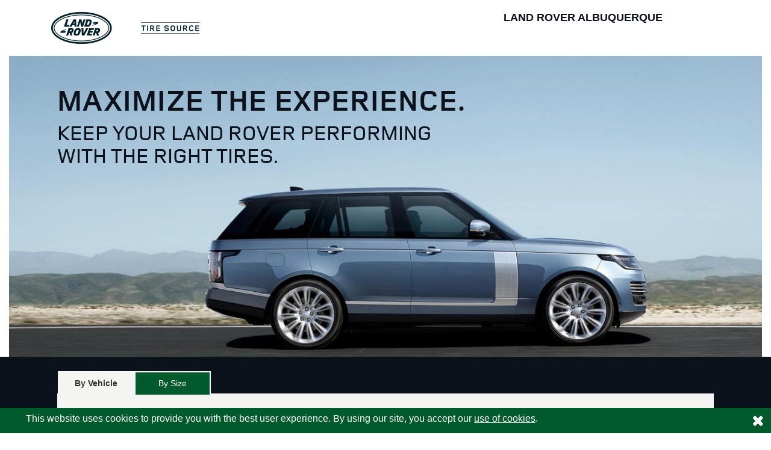

--- FILE ---
content_type: text/html; charset=utf-8
request_url: https://www.landrovertiresource.com/?uid=217A0249-CFCF-0B71-80B88D56D405E730
body_size: 14618
content:
<!DOCTYPE html><html lang="en" data-server-rendered="true"><head><title>Land Rover Tire Source</title> <meta charset="utf-8"> <meta http-equiv="X-UA-Compatible" content="IE=edge"> <!----> <meta name="viewport" content="width=device-width, initial-scale=1"> <link rel="shortcut icon" href="/dist/assets/favicons/lan/favicon.ico"> <link rel="stylesheet" type="text/css" href="/dist/css/lan.min.css"> <link rel="canonical" href="https://www.landrovertiresource.com"> <!----> <script> dataLayer = [{"leadSource":"Your Dealer Site","collaborativeProgramCode":"LAN","carlineFinancialDescription":"Land Rover,","dealerCode":"LANR0623"}]; </script> <style type="text/css">
			.embeddedServiceHelpButton .helpButton .uiButton {
				background-color: #005290;
				font-family: "Salesforce Sans", sans-serif;
			}

			.embeddedServiceHelpButton .helpButton .uiButton:focus {
				outline: 1px solid #005290;
			}

			@font-face {
				font-family: 'Salesforce Sans';
				src: url('https://www.sfdcstatic.com/system/shared/common/assets/fonts/SalesforceSans/SalesforceSans-Regular.woff') format('woff'),
					url('https://www.sfdcstatic.com/system/shared/common/assets/fonts/SalesforceSans/SalesforceSans-Regular.ttf') format('truetype');
			}
		</style> <script>
			(function (i, s, o, g, r, a, m) {
				i['GoogleAnalyticsObject'] = r;
				i[r] = i[r] || function () {
					(i[r].q = i[r].q || []).push(arguments)
				}, i[r].l = 1 * new Date();
				a = s.createElement(o),
					m = s.getElementsByTagName(o)[0];
				a.async = 1;
				a.src = g;
				m.parentNode.insertBefore(a, m)
			})(window, document, 'script', 'https://www.google-analytics.com/analytics.js', 'ga');
		</script> <script src="/dist/google-analytics-prod-us.js" defer="defer"></script></head> <body><!----> <noscript><iframe src="https://www.googletagmanager.com/ns.html?id=GTM-TL5ZCQG&gtm_auth=MtKDkMHRx31HhCmKw7UVgQ&gtm_preview=env-2&gtm_cookies_win=x" height="0" width="0" style="display:none;visibility:hidden"></iframe></noscript> <!----> <!----> <div class="container-fluid header-wrapper"><div class="header-inner-wrapper"><header class="row header"><div class="col-7 col-lg-6 header-logo"><a href="/?&amp;uid=217A0249-CFCF-0B71-80B88D56D405E730" title="Return to Land Rover Tire Source Homepage"><img src="/dist/assets/lan-logo.png" alt="Land Rover Tire Source" class="header-logo__img"></a></div> <!----> <div class="col-12 col-lg-5 header-dealer-name-wrapper fs-unmask"><!----> <div id="dealerHeader"></div> <div id="dealerContact"></div></div></header></div></div> <main role="main" class="container-fluid app-wrapper"><div class="container"><div class="block block__contentBlock " style=""><div class="col "><style>
figure{width:100%; height:100%;}
    /* Container class for reusable CSS variables */
    :root {
        /* Headline - default and breakpoints */
        --headline-font-size-mobile: 20px;
        --headline-font-size-sm: 24px;
        --headline-font-size-md: 32px;
        --headline-font-size-lg: 35px;
        --headline-line-height-mobile: 21px;
        --headline-line-height-sm: 29px;
        --headline-line-height-md: 32px;
        --headline-line-height-lg: 35px;
        --headline-font-family: 'LAN-bold', Helvetica, Arial, sans-serif;
        --headline-color: #0C121C;
        --headline-letter-spacing: 1px;
        --headline-text-transform: uppercase;
        /* Sub - default and breakpoints */
        --sub-font-size-mobile: 16px;
        --sub-font-size-sm: 20px;
        --sub-font-size-md: 25px;
        --sub-line-height-mobile: 25px;
        --sub-font-family: 'LAN-bold', Helvetica, Arial, sans-serif;
        --sub-color: #5C5652;
        /* Body text - default and breakpoints */
        --body-font-size-mobile: 14px;
        --body-font-size-sm: 18px;
        --body-font-size-md: 22px;
        --body-font-size-lg: 18px;
        --body-font-size-xl: 14px;
        --body-line-height-mobile: 22px;
        --body-line-height-sm: 22px;
        --body-font-family: Avenir, Arial, sans-serif;
        --body-font-weight: 500;
        --body-color: #5C5652;
        /* Spacing */
        --spacing-small: 25px;
        --spacing-medium: 15px;
        --spacing-large: 30px;
        /* Background colors */
        --bg-black: #0C121C;
        --bg-grey: #F4F4F2;
    }
    /* Base styles */
    .footer-survey {
        display: none;
    }
    .block&gt;.col {
        padding-left: 0 !important;
        padding-right: 0 !important;
    }
    .container {
        max-width: 100% !important;
        padding-left: 0 !important;
        padding-right: 0 !important;
    }
    .wrap {
        margin: 0 auto;
        padding: 0 var(--spacing-small);
    }
    /* Headline */
    .headline {
        margin-bottom: 5px;
        font-family: var(--headline-font-family);
        font-weight: bold;
        letter-spacing: var(--headline-letter-spacing);
        text-transform: var(--headline-text-transform);
        color: var(--headline-color);
        font-size: var(--headline-font-size-mobile);
        line-height: var(--headline-line-height-mobile);
    }
    /* Sub */
    .sub {
        line-height: var(--sub-line-height-mobile);
        font-family: var(--sub-font-family);
        color: var(--sub-color);
        font-weight: bold;
        font-size: var(--sub-font-size-mobile);
    }
    /* Body text */
    .body-text {
        font-size: var(--body-font-size-mobile);
        line-height: var(--body-line-height-mobile);
        font-family: var(--body-font-family);
        font-weight: var(--body-font-weight);
        color: var(--body-color);
    }
    /* Background colors */
    .bg-black {
        background-color: var(--bg-black);
    }
    .bg-grey {
        background-color: var(--bg-grey);
    }
 /* Additional elements */
    #spotlight {
        margin-top: -16px;
    }
    .bg-trivia-new {
        background-color: var(--bg-black);
    }
    .tire-logo__group {
        display: flex;
        align-items: center;
        justify-content: space-between;
        flex-flow: row wrap;
    }
    .tire-logo__container {
        width: 100%;
        padding-top: var(--spacing-medium);
        padding-bottom: var(--spacing-medium);
    }
    .five-reasons__list {
        margin: 0;
        padding: 0;
        font-family: var(--body-font-family);
        list-style-type: none;
    }
    .five-reasons__li {
        counter-increment: step-counter;
        margin-bottom: 15px;
        color: var(--sub-color);
        margin-left: 30px;
        font-size: var(--body-font-size-mobile);
    }
    .five-reasons__li::before {
        content: counter(step-counter);
        position: absolute;
        left: 17px;
        border-radius: 50%;
        background-color: var(--headline-color);
        color: white;
        margin-top: -1px;
        padding: 0 7px;
        font-size: var(--body-font-size-mobile);
        font-weight: bold;
    }
    .five-reasons__image {
        overflow: hidden;
        height: 200px;
        padding-top: 20px;
        display: block;
        max-width: 100%;
        border-bottom: 1px solid var(--headline-color);
        margin-bottom: 3rem;
    }
    .five-reasons__li strong {
        color: var(--headline-color);
    }
    .five-reasons__img {
        max-width: 100%;
    }
    .five-reasons__hr {
        margin-top: 0;
        margin-bottom: 1rem;
        border-top: 1px solid var(--headline-color);
    }
    .road-hazard__image {
        margin: 1.5rem auto;
        display: block;
        width: 300px;
    }
    .hazard__headline {
        white-space: nowrap;
        margin-bottom: 0;
    }
    /* Media Queries */
    @media (min-width: 577px) {
        .headline {
            font-size: var(--headline-font-size-sm);
            line-height: var(--headline-line-height-sm);
        }
        .sub {
            font-size: var(--sub-font-size-sm);
        }
        .body-text {
            font-size: var(--body-font-size-sm);
        }
        .tire-logo__group-img {
            min-width: 26%;
            margin: 0 0 1.5rem 0;
            width: 26%;
        }
        .five-reasons__li {
            margin-left: 40px;
            font-size: var(--body-font-size-sm);
        }
        .five-reasons__li::before {
            margin-top: -2px;
            padding: 2px 8px;
            font-size: var(--body-font-size-sm);
        }
        .five-reasons__image {
            height: 225px;
        }
        .road-hazard__image {
            width: initial;
        }
    }
    @media (min-width: 768px) {
        .wrap {
            max-width: 720px;
            padding: 0 10px;
        }
        .headline {
            font-size: var(--headline-font-size-md);
            line-height: var(--headline-line-height-md);
        }
    }
    @media (min-width: 992px) {
        .wrap {
            max-width: 960px;
        }
        .headline {
            font-size: var(--headline-font-size-lg);
            line-height: var(--headline-line-height-lg);
        }
        .sub {
            font-size: var(--sub-font-size-md);
        }
        .rule-line__black {
            border: 1px .2em #000;
            width: 100%;
        }
        .tire-logo__group-img {
            margin-bottom: 0;
            min-width: 14%;
            max-width: 14%;
            width: 14%;
        }
        .five-reasons {
            -ms-flex-flow: row;
            padding-top: var(--spacing-large);
            padding-bottom: var(--spacing-large);
        }
        .five-reasons__hr {
            display: none;
        }
        .five-reasons__li {
            margin-left: 50px;
        }
        .five-reasons__li::before {
            margin-top: -3px;
        }
        .five-reasons__image {
            overflow: inherit;
            height: inherit;
            border-bottom: none;
            padding-top: 2rem;
            max-width: 100%;
            width: 100%;
            margin-bottom: 0;
        }
        .hazard {
            align-items: center;
            justify-content: space-between;
        }
    }
    @media (min-width: 1200px) {
        .wrap {
            max-width: 1140px;
        }
    }
   
</style></div></div></div><div class="block block__contentBlock " style=""><div class="col "><div id="spotlight"></div></div></div><div class="container"><div class="block block__contentBlock bg-black" style=""><div class="col "><style>
    #app {
        min-height: 494px;
    }
    @media (min-width: 1001px) {
        #app {
            min-height: 164px;
        }
    }
</style><div class="bg-widget"><div class="wrap row pt-4 pb-4 widget"><div class="col-12" id="app"><router-view></router-view></div></div></div></div></div></div><div class="container"><div class="block block__contentBlock " style=""><div class="col "><div class="bg-grey"><div class="wrap row five-reasons align-items-center"><div class="col-12 col-lg-7 mt-5 my-lg-5"><h2 class="headline mb-4">5 REASONS TO BUY TIRES FROM YOUR LOCAL RETAILER</h2><ul class="five-reasons__list"><li class="five-reasons__li body-text"><strong>The right tires</strong> for your vehicle</li><li class="five-reasons__li body-text"><strong>Competitive</strong> tire prices </li><li class="five-reasons__li body-text"><strong>Expert installation</strong> by factory-trained technicians </li><li class="five-reasons__li body-text"><strong>All major brands,</strong> including Bridgestone, Continental,
     Hankook,
     Goodyear, and more </li><li class="five-reasons__li body-text"><strong>Road hazard coverage</strong> included on eligible tires</li></ul></div><div class="col-12 col-lg-5 text-center five-reasons__image"><figure><img alt="Land Rover Wheel" class="five-reasons__img" src="/content/globals/OTS-images/LAN/home/LAN_3_0_HomePage_TireImage_042618.jpg" data-image="xt99a9dkj0qs"></figure></div></div></div></div></div></div><div class="container"><div class="block block__contentBlock " style=""><div class="col "><div class="wrap row hazard"><div class="col-12 col-sm-12 col-md-12 col-lg-6"><figure><img alt="Traffic cone and nails" class="road-hazard__image" src="/content/globals/OTS-images/LAN/home/LAN_3_0_HomePage_RoadHazard_042618.png" data-image="s9fm6q97kquq"></figure></div><div class="col-12 col-sm-12 col-md-12 col-lg-6 mb-4 mb-lg-0"><h2 class="headline hazard__headline">ROAD HAZARD COVERAGE</h2><h2 class="sub mb-3">If you get a flat, we’ll fix or replace it.</h2><p class="body-text">New tires are an investment. Road hazard coverage protects that investment by
   helping cover the cost to repair or replace a damaged tire.</p><p class="body-text mb-0">And unlike other tire stores that charge for this coverage, we include it
   on all eligible tires.</p></div></div></div></div></div><div class="container"><div class="block block__contentBlock " style=""><div class="col "><style>
 div.risk-video__wrap {
  padding-bottom: 30px
 }
 .wistia {
  max-width: 800px;
  display: block;
  margin: 0 auto;
 }
 
 }
 .wistia_responsive_wrapper {
  height: 100%;
  left: 0;
  position: absolute;
  top: 0;
  width: 100%;
 }
</style><div class="bg-grey"><div class="row wrap"><div class="col-12 wrap mt-2 mt-sm-4 risk-video__wrap text-center"><h2 class="headline wrap mb-2 mb-md-4">SEE THE RISK OF WORN TIRES</h2><div class="wistia"><div class="wistia_responsive_padding"><div class="wistia_responsive_padding" style="padding:56.25% 0 0 0;position:relative;"><div class="wistia_responsive_wrapper" style="height:100%;left:0;position:absolute;top:0;width:100%;"><figure><iframe src="https://fast.wistia.net/embed/iframe/mykyvstft2?web_component=true&seo=false" title="Stopping_Distance_2025-LandRover Video" allow="autoplay; fullscreen" allowtransparency="true" scrolling="no" class="wistia_embed" name="wistia_embed" width="100%" height="100%" frameborder="0"></iframe></figure></div></div></div></div></div></div></div></div></div></div></main> <footer id="dealerFooter" class="container-fluid footer-wrapper fs-unmask"></footer> <script> window.__INITIAL_STATE__ = {"cybersource":{"profileID":"0EEE2AA2-0CDE-4382-88BA-FE00EC126E32","accessKey":"70adcb24ebc9391b85701cb29a15e0d4","link":"https://secureacceptance.cybersource.com/silent/pay"},"env":{"isDev":false,"isDemo":false,"isStaging":false,"isProd":true,"isQa":false,"isCA":false,"rudderStack":{"url":"https://dealertireakna.dataplane.rudderstack.com","key":"2l1O4b9TRr5ViG6zNihVSfn9Edl"}},"hasSearchBySize":true,"typeformSurveyURL":"https://dtcreativeservices.typeform.com/to/OSBnmOrR","title":"Land Rover Tire Source","theme":"lan","hostName":"landrovertiresource.com","collaborativeProgramCode":"LAN"} </script> <script src="/dist/app.js" async="async"></script> <script src="/dist/vendor.js" defer="defer"></script> <script src="/dist/assign.js" defer="defer"></script> <script src="/dist/fullstory.js" defer="defer"></script> <script src="https://service.force.com/embeddedservice/5.0/esw.min.js" defer="defer"></script> <script src="/dist/chat.js" defer="defer"></script> <script>
			// Allow content to redirect back to the product page
			window.goToProducts = function () {
				window.location.replace(`${window.location.origin}/app/product${window.location.search}`);
			};
		</script></body></html>

--- FILE ---
content_type: text/html; charset=utf-8
request_url: https://fast.wistia.net/embed/iframe/mykyvstft2?web_component=true&seo=false
body_size: 2820
content:
<!DOCTYPE html>
<html>
  <head>
    <meta content="width=device-width, user-scalable=no" name="viewport"/>
    <meta content="noindex" name="robots"/>
    <meta content="noindex" name="googlebot"/>
    <title>
      Stopping_Distance_2025-LandRover
    </title>
      <link rel="alternate" type="application/json+oembed" href="https://fast.wistia.com/oembed.json?url=https%3A%2F%2Ffast.wistia.com%2Fembed%2Fiframe%2Fmykyvstft2" title="Stopping_Distance_2025-LandRover" />

        <meta name="twitter:card" content="player" />
<meta name="twitter:site" content="@wistia" />
<meta name="twitter:title" content="Stopping_Distance_2025-LandRover" />
<meta name="twitter:url" content="https://fast.wistia.net/embed/iframe/mykyvstft2?twitter=true" />
<meta name="twitter:description" content="40 sec video" />
<meta name="twitter:image" content="https://embed-ssl.wistia.com/deliveries/2c0c377772315fd83f05e745fc0419c78222b7e6/file.jpg" />
<meta name="twitter:player" content="https://fast.wistia.net/embed/iframe/mykyvstft2?twitter=true" />
<meta name="twitter:player:width" content="435" />
<meta name="twitter:player:height" content="245" />


    <style>
      html, body {margin:0;padding:0;overflow:hidden;height:100%;}
      object {border:0;}
    </style>

    <script>
      window._inWistiaIframe = true;

      function addWindowListener (type, callback) {
        if (window.addEventListener) {
          window.addEventListener(type, callback, false);
        } else if (window.attachEvent) {
          window.attachEvent('on' + type, callback);
        }
      }

      window.wistiaPostMessageQueue = [];
      addWindowListener('message', function (event) {
        if (!window._wistiaHasInitialized) {
          wistiaPostMessageQueue.push(event);
        }
      });
    </script>

      <script>
        window.Wistia = window.Wistia || {};
        window.Wistia._inlineMediaData = {
          "mykyvstft2": {"accountId":6919,"accountKey":"wistia-production_6919","analyticsHost":"https://distillery.wistia.net","formsHost":"https://app.wistia.com","formEventsApi":"/form-stream/1.0.0","aspectRatio":1.7777777777777777,"assets":[{"is_enhanced":false,"type":"original","slug":"original","display_name":"Original File","details":{},"width":1920,"height":1080,"size":52571689,"bitrate":10257,"public":true,"status":2,"progress":1.0,"metadata":{"av_stream_metadata":"{\"FastStart\":true,\"Audio\":{\"bitRate\":317239,\"channels\":2,\"channelLayout\":\"stereo\",\"Codec ID\":\"mp4a-40-2\",\"codec\":\"aac\",\"codecType\":\"audio\",\"duration\":40.04,\"sampleFormat\":\"fltp\",\"sampleRate\":48000},\"Video\":{\"bitRate\":10150643,\"Codec ID\":\"avc1\",\"codec\":\"h264\",\"duration\":40.04,\"height\":1080,\"pixelFormat\":\"yuv420p\",\"rFrameRate\":\"24000/1001\",\"width\":1920}}"},"url":"https://embed-ssl.wistia.com/deliveries/228f721dfce3925a88b5f801ac66d18d.bin","created_at":1764080559},{"is_enhanced":false,"type":"iphone_video","slug":"mp4_h264_467k","display_name":"360p","details":{},"container":"mp4","codec":"h264","width":640,"height":360,"ext":"mp4","size":2393801,"bitrate":467,"public":true,"status":2,"progress":1.0,"metadata":{"max_bitrate":1587008,"average_bitrate":478246,"early_max_bitrate":706424,"av_stream_metadata":"{\"Audio\":{\"channels\":2,\"channelLayout\":\"stereo\",\"Codec ID\":\"mp4a-40-2\",\"codec\":\"aac\",\"codecType\":\"audio\",\"duration\":40.042993,\"sampleFormat\":\"fltp\",\"sampleRate\":44100},\"Video\":{\"avgFrameRate\":\"24000/1001\",\"bitRate\":\"343704\",\"Codec ID\":\"avc1\",\"codec\":\"h264\",\"colorPrimaries\":\"bt709\",\"colorSpace\":\"bt709\",\"colorTransfer\":\"bt709\",\"duration\":40.04,\"height\":360,\"pixelFormat\":\"yuv420p\",\"rFrameRate\":\"24000/1001\",\"width\":640}}","time_to_ready":17.6527509},"url":"https://embed-ssl.wistia.com/deliveries/ab00e76666ea42c6c1cb547bda79bb838f0ed839.bin","created_at":1764080559,"segment_duration":3,"opt_vbitrate":1200},{"is_enhanced":false,"type":"mp4_video","slug":"mp4_h264_289k","display_name":"224p","details":{},"container":"mp4","codec":"h264","width":400,"height":224,"ext":"mp4","size":1486050,"bitrate":289,"public":true,"status":2,"progress":1.0,"metadata":{"max_bitrate":774584,"average_bitrate":296890,"early_max_bitrate":456976,"av_stream_metadata":"{\"Audio\":{\"channels\":2,\"channelLayout\":\"stereo\",\"Codec ID\":\"mp4a-40-2\",\"codec\":\"aac\",\"codecType\":\"audio\",\"duration\":40.042993,\"sampleFormat\":\"fltp\",\"sampleRate\":44100},\"Video\":{\"avgFrameRate\":\"24000/1001\",\"bitRate\":\"162356\",\"Codec ID\":\"avc1\",\"codec\":\"h264\",\"colorPrimaries\":\"bt709\",\"colorSpace\":\"bt709\",\"colorTransfer\":\"bt709\",\"duration\":40.04,\"height\":224,\"pixelFormat\":\"yuv420p\",\"rFrameRate\":\"24000/1001\",\"width\":400}}","time_to_ready":14.137530916},"url":"https://embed-ssl.wistia.com/deliveries/e38f90cff109ad912468f09711707e6ba2912051.bin","created_at":1764080559,"segment_duration":3,"opt_vbitrate":300},{"is_enhanced":false,"type":"md_mp4_video","slug":"mp4_h264_744k","display_name":"540p","details":{},"container":"mp4","codec":"h264","width":960,"height":540,"ext":"mp4","size":3813989,"bitrate":744,"public":true,"status":2,"progress":1.0,"metadata":{"max_bitrate":2556288,"average_bitrate":761978,"early_max_bitrate":1074080,"av_stream_metadata":"{\"Audio\":{\"channels\":2,\"channelLayout\":\"stereo\",\"Codec ID\":\"mp4a-40-2\",\"codec\":\"aac\",\"codecType\":\"audio\",\"duration\":40.042993,\"sampleFormat\":\"fltp\",\"sampleRate\":44100},\"Video\":{\"avgFrameRate\":\"24000/1001\",\"bitRate\":\"627464\",\"Codec ID\":\"avc1\",\"codec\":\"h264\",\"colorPrimaries\":\"bt709\",\"colorSpace\":\"bt709\",\"colorTransfer\":\"bt709\",\"duration\":40.04,\"height\":540,\"pixelFormat\":\"yuv420p\",\"rFrameRate\":\"24000/1001\",\"width\":960}}","time_to_ready":21.335042017},"url":"https://embed-ssl.wistia.com/deliveries/3290837a889890558d2f0e3d8cf9cc37e9b382f1.bin","created_at":1764080559,"segment_duration":3,"opt_vbitrate":1800},{"is_enhanced":false,"type":"hd_mp4_video","slug":"mp4_h264_1093k","display_name":"720p","details":{},"container":"mp4","codec":"h264","width":1280,"height":720,"ext":"mp4","size":5603117,"bitrate":1093,"public":true,"status":2,"progress":1.0,"metadata":{"max_bitrate":3823760,"average_bitrate":1119420,"early_max_bitrate":1432808,"av_stream_metadata":"{\"Audio\":{\"channels\":2,\"channelLayout\":\"stereo\",\"Codec ID\":\"mp4a-40-2\",\"codec\":\"aac\",\"codecType\":\"audio\",\"duration\":40.042993,\"sampleFormat\":\"fltp\",\"sampleRate\":44100},\"Video\":{\"avgFrameRate\":\"24000/1001\",\"bitRate\":\"984907\",\"Codec ID\":\"avc1\",\"codec\":\"h264\",\"colorPrimaries\":\"bt709\",\"colorSpace\":\"bt709\",\"colorTransfer\":\"bt709\",\"duration\":40.04,\"height\":720,\"pixelFormat\":\"yuv420p\",\"rFrameRate\":\"24000/1001\",\"width\":1280}}","time_to_ready":29.319177762},"url":"https://embed-ssl.wistia.com/deliveries/3ced279f3e0697a4b8d3442d457b1fe3e0dd66c8.bin","created_at":1764080559,"segment_duration":3,"opt_vbitrate":3750},{"is_enhanced":false,"type":"hd_mp4_video","slug":"mp4_h264_2288k","display_name":"1080p","details":{},"container":"mp4","codec":"h264","width":1920,"height":1080,"ext":"mp4","size":11731591,"bitrate":2288,"public":true,"status":2,"progress":1.0,"metadata":{"max_bitrate":8416856,"average_bitrate":2343799,"early_max_bitrate":8416856,"av_stream_metadata":"{\"Audio\":{\"channels\":2,\"channelLayout\":\"stereo\",\"Codec ID\":\"mp4a-40-2\",\"codec\":\"aac\",\"codecType\":\"audio\",\"duration\":40.042993,\"sampleFormat\":\"fltp\",\"sampleRate\":44100},\"Video\":{\"avgFrameRate\":\"24000/1001\",\"bitRate\":\"2209421\",\"Codec ID\":\"avc1\",\"codec\":\"h264\",\"colorPrimaries\":\"bt709\",\"colorSpace\":\"bt709\",\"colorTransfer\":\"bt709\",\"duration\":40.04,\"height\":1080,\"pixelFormat\":\"yuv420p\",\"rFrameRate\":\"24000/1001\",\"width\":1920}}","time_to_ready":64.159679976},"url":"https://embed-ssl.wistia.com/deliveries/01f98f62b513e1b7d50aa2f9da3dc47eb89214da.bin","created_at":1764080559,"segment_duration":3,"opt_vbitrate":5625},{"is_enhanced":false,"type":"storyboard","slug":"storyboard_2000x896","display_name":"Storyboard","details":{},"width":2000,"height":896,"ext":"jpg","size":257972,"bitrate":0,"public":true,"status":2,"progress":1.0,"metadata":{"frame_count":80,"aspect_ratio":1.7857143,"frame_height":112,"frame_width":200,"time_to_ready":15.578381924},"url":"https://embed-ssl.wistia.com/deliveries/3ca2a5ad2bfd9cbe7200725bc89db868c31fdcd0.bin","created_at":1764080559},{"is_enhanced":false,"type":"still_image","slug":"still_image_1920x1080","display_name":"Thumbnail Image","details":{},"width":1920,"height":1080,"ext":"jpg","size":2023041,"bitrate":0,"public":true,"status":2,"progress":1.0,"metadata":{"time_to_ready":8.411004666},"url":"https://embed-ssl.wistia.com/deliveries/2c0c377772315fd83f05e745fc0419c78222b7e6.bin","created_at":1764080559}],"branding":false,"createdAt":1742302400,"distilleryUrl":"https://distillery.wistia.com/x","duration":40.043,"enableCustomerLogo":true,"firstEmbedForAccount":false,"firstShareForAccount":false,"availableTranscripts":[{"bcp47LanguageTag":"en","familyName":"English","familyNativeName":"English","hasCaptions":true,"hasVideoStream":false,"name":"English","nativeName":"English","wistiaLanguageCode":"eng","language":"eng","ietf_language_tag":"eng","alpha3_terminologic":"eng","alpha3_bibliographic":"eng","iso639_2_language_code":"en","english_name":"English","native_name":"English","right_to_left":false,"alpha3Bibliographic":"eng","alpha3Terminologic":"eng","ietfLanguageTag":"eng","iso6392LanguageCode":"en","genericName":"English","genericNativeName":"English"}],"hashedId":"mykyvstft2","mediaId":131463117,"mediaKey":"wistia-production_131463117","mediaType":"Video","name":"Stopping_Distance_2025-LandRover","preloadPreference":null,"progress":1.0,"protected":false,"projectId":9685464,"seoDescription":"a Stopping Distance 2025 video","showAbout":true,"status":2,"type":"Video","playableWithoutInstantHls":true,"stats":{"loadCount":2141,"playCount":48,"uniqueLoadCount":1697,"uniquePlayCount":45,"averageEngagement":0.638032},"trackingTransmitInterval":10,"liveStreamEventDetails":null,"integrations":{},"captions":[{"language":"eng","text":"To see how worn tires affect stopping distance, we installed two different sets of tires on a vehicle.\n\nOne set was worn, and the other was new.\n\nAnd we sent a professional driver down a wet road at fifty five miles per hour.\n\nThen we simulated an emergency stop.\n\nWhile your actual distances may vary, we found that worn tires can add nearly five additional car lengths to a vehicle's stopping distance.\n\nSo, when will you stop?\n\nAsk us how your tires measure up with a complimentary tire inspection today."}],"hls_enabled":true,"embed_options":{"opaqueControls":"false","playerColor":"0C121C","playerColorGradient":{"on":false,"colors":[["#54bbff",0],["#baffff",1]],"on":"false","colors":[["#54bbff","0"],["#baffff","1"]]},"plugin":{},"volumeControl":"true","fullscreenButton":"true","controlsVisibleOnLoad":"true","bpbTime":"false","vulcan":true,"newRoundedIcons":true,"shouldShowCaptionsSettings":true},"embedOptions":{"opaqueControls":"false","playerColor":"0C121C","playerColorGradient":{"on":false,"colors":[["#54bbff",0],["#baffff",1]],"on":"false","colors":[["#54bbff","0"],["#baffff","1"]]},"plugin":{},"volumeControl":"true","fullscreenButton":"true","controlsVisibleOnLoad":"true","bpbTime":"false","vulcan":true,"newRoundedIcons":true,"shouldShowCaptionsSettings":true}}
        };
      </script>

    <script src="//fast.wistia.net/assets/external/insideIframe.js" type="module" async></script>
    <script async src="//fast.wistia.net/player.js"></script>
  </head>

  <body>
      <wistia-player media-id=mykyvstft2 style="width:100%; height:100%;">
      </wistia-player>

  </body>
</html>


--- FILE ---
content_type: text/html; charset=utf-8
request_url: https://www.landrovertiresource.com/service/cms/footer
body_size: 386
content:
<div class="block block__contentBlock " style=""><div class="col "><div class="footer-survey"><div class="row wrap"><div class="col-12 footer-survey__wrap"><div class="footer-survey__icon"><a href="https://dtcreativeservices.typeform.com/to/OSBnmOrR" target="_blank" tabindex="-1" and="" aria-hidden="true" aria-label="Website Survey Link"><img class="footer-survey__img" alt="Survey Icon" src="/content/articles/7b6cbd2d-80e6-44c2-8965-199f8e129f70/images/Survey-Icon.jpg"></a></div><div class="footer-survey__text"><p class="footer-survey__p footer-survey__p--bold">How is our site working for you today?</p><p class="footer-survey__p">Help us <a class="link" href="https://dtcreativeservices.typeform.com/to/OSBnmOrR" target="_blank">create a
        better shopping experience</a> for you.</p></div></div></div></div><style> 
 .footer-survey {
  background-color: white;
 }
 .footer-survey__wrap {
  display: flex;
  align-items: center;
  justify-content: center;
  padding: 1.5rem 0;
  border-top: 2px solid #e3e3e3;
 }
 .footer-survey__img {
  width: 45px;
 }
 .footer-survey__p {
  font-size: 14px;
  color: black;
  line-height: 16px;
  margin: 0;
  margin-left: 1rem;
 }
 .footer-survey__p--bold {
  font-weight: bold;
 }
 @media (min-width: 768px) {
  .footer-survey__p {
   text-align: right;
   margin-right: 1rem;
   margin-left: 0;
  }
  .footer-survey__wrap {
   flex-direction: row-reverse;
   justify-content: flex-start;
  }
 }
</style></div></div><div class="block block__contentBlock " style=""><div class="col "><style>
 .footer,
 .footer-inner-wrapper {
  max-width: 100vw !important;
 }
 .wrap {
  margin: 0 auto;
  max-width: 1140px;
  padding: 0 10px 0 10px;
 }
 .survey-placement {
  justify-content: flex-end;
 }
 @media (max-width: 991px) {
  .wrap {
   margin: 0 auto;
   max-width: 720px;
   padding: 0 10px 0 10px;
  }
 }
 @media (max-width: 1199px) and (min-width:992px) {
  .wrap {
   margin: 0 auto;
   max-width: 960px;
   padding: 0 10px 0 10px;
  }
 }
 @media (min-width: 1200px) {
  .wrap {
   margin: 0 auto;
   max-width: 1140px;
   padding: 0 10px 0 10px;
  }
 }
 .footer-wrapper {
  padding-top: 0px !important;
  border-top: none !important;
 }
 .link:hover {
  text-decoration: none;
 }
</style><div class="row wrap pt-3"><div class="col-md-6 footer__copyright-wrapper p-0"><div class="footer__copyright">&copy;2025 Land Rover Tire Source - Powered By Dealer Tire</div></div><div class="col-md-6 footer-links-wrapper p-0"><ul class="footer__links"><li class="footer__links-item"><a target="_blank" href="/privacy-policy">Privacy Policy</a></li><li class="footer__links-item"><a target="_blank" href="/landing/terms-of-sale">Terms of Sale</a></li><li class="footer__links-item"><a target="_blank" href="/terms-of-use">Terms of Use</a></li></ul></div></div></div></div>

--- FILE ---
content_type: text/css; charset=utf-8
request_url: https://www.landrovertiresource.com/dist/css/lan.min.css
body_size: 209873
content:
@import url("https://p.typekit.net/p.css?s=1&k=omf4yih&ht=tk&f=139.175.5474&a=84219999&app=typekit&e=css");@font-face{font-family:"proxima-nova";src:url("https://use.typekit.net/af/71f83c/00000000000000003b9b093b/27/l?primer=7fa3915bdafdf03041871920a205bef951d72bf64dd4c4460fb992e3ecc3a862&fvd=n7&v=3") format("woff2"),url("https://use.typekit.net/af/71f83c/00000000000000003b9b093b/27/d?primer=7fa3915bdafdf03041871920a205bef951d72bf64dd4c4460fb992e3ecc3a862&fvd=n7&v=3") format("woff"),url("https://use.typekit.net/af/71f83c/00000000000000003b9b093b/27/a?primer=7fa3915bdafdf03041871920a205bef951d72bf64dd4c4460fb992e3ecc3a862&fvd=n7&v=3") format("opentype");font-display:auto;font-style:normal;font-weight:700;font-stretch:normal}@font-face{font-family:"proxima-nova";src:url("https://use.typekit.net/af/4838bd/00000000000000003b9b0934/27/l?primer=7fa3915bdafdf03041871920a205bef951d72bf64dd4c4460fb992e3ecc3a862&fvd=n4&v=3") format("woff2"),url("https://use.typekit.net/af/4838bd/00000000000000003b9b0934/27/d?primer=7fa3915bdafdf03041871920a205bef951d72bf64dd4c4460fb992e3ecc3a862&fvd=n4&v=3") format("woff"),url("https://use.typekit.net/af/4838bd/00000000000000003b9b0934/27/a?primer=7fa3915bdafdf03041871920a205bef951d72bf64dd4c4460fb992e3ecc3a862&fvd=n4&v=3") format("opentype");font-display:auto;font-style:normal;font-weight:400;font-stretch:normal}@font-face{font-family:"proxima-nova";src:url("https://use.typekit.net/af/437c3d/00000000000000003b9b0932/27/l?primer=7fa3915bdafdf03041871920a205bef951d72bf64dd4c4460fb992e3ecc3a862&fvd=n3&v=3") format("woff2"),url("https://use.typekit.net/af/437c3d/00000000000000003b9b0932/27/d?primer=7fa3915bdafdf03041871920a205bef951d72bf64dd4c4460fb992e3ecc3a862&fvd=n3&v=3") format("woff"),url("https://use.typekit.net/af/437c3d/00000000000000003b9b0932/27/a?primer=7fa3915bdafdf03041871920a205bef951d72bf64dd4c4460fb992e3ecc3a862&fvd=n3&v=3") format("opentype");font-display:auto;font-style:normal;font-weight:300;font-stretch:normal}@font-face{font-family:LAN-bold;src:url("/dist/css/fonts/LandRoverWeb-Bold.woff") format("woff")}@font-face{font-family:LAN-demi;src:url("/dist/css/fonts/LandRoverWeb-Demi.woff") format("woff")}@font-face{font-family:LAN-medium;src:url("/dist/css/fonts/LandRoverWeb-Medium.woff") format("woff")}@font-face{font-family:LAN-light;src:url("/dist/css/fonts/LandRoverWeb-Light.woff") format("woff")}/*!
 * Bootstrap v4.0.0-alpha.6 (https://getbootstrap.com)
 * Copyright 2011-2017 The Bootstrap Authors
 * Copyright 2011-2017 Twitter, Inc.
 * Licensed under MIT (https://github.com/twbs/bootstrap/blob/master/LICENSE)
 *
 * RightTurn Bootstrap Build!
 *
 * We can add to this as we see fit for certain components please don't just go 'Oh I used this in one spot'
 * and then import an entire bootstrap component for one thing. Try to bring stuff in that will be used
 * in multiple locations unless using bootstrap is the best solution for the problem for that thing.
 * Which if it is, I may question you as a developer.
 *
 * NOTE: None of the below imports require bootstraps JS, please do not use components that require the JS since
 * we are trying to avoid jquery like the plague here.
 *
 * Thanks,
 *   Dustin
 */html{box-sizing:border-box;font-family:sans-serif;line-height:1.15;-webkit-text-size-adjust:100%;-ms-text-size-adjust:100%;-ms-overflow-style:scrollbar;-webkit-tap-highlight-color:rgba(0,0,0,0)}*,*::before,*::after{box-sizing:inherit}@-ms-viewport{width:device-width}article,aside,figcaption,figure,footer,header,hgroup,main,nav,section{display:block}body{margin:0;font-family:-apple-system,BlinkMacSystemFont,"Segoe UI",Roboto,"Helvetica Neue",Arial,sans-serif;font-size:1rem;font-weight:normal;line-height:1.5;color:#212529;background-color:#fff}[tabindex="-1"]:focus{outline:none !important}hr{box-sizing:content-box;height:0;overflow:visible}h1,h2,h3,h4,h5,h6{margin-top:0;margin-bottom:.5rem}p{margin-top:0;margin-bottom:1rem}abbr[title],abbr[data-original-title]{text-decoration:underline;text-decoration:underline dotted;cursor:help;border-bottom:0}address{margin-bottom:1rem;font-style:normal;line-height:inherit}ol,ul,dl{margin-top:0;margin-bottom:1rem}ol ol,ul ul,ol ul,ul ol{margin-bottom:0}dt{font-weight:bold}dd{margin-bottom:.5rem;margin-left:0}blockquote{margin:0 0 1rem}dfn{font-style:italic}b,strong{font-weight:bolder}small{font-size:80%}sub,sup{position:relative;font-size:75%;line-height:0;vertical-align:baseline}sub{bottom:-.25em}sup{top:-.5em}a{color:#007bff;text-decoration:underline;background-color:transparent;-webkit-text-decoration-skip:objects}a:hover{color:#0056b3;text-decoration:underline}a:not([href]):not([tabindex]){color:inherit;text-decoration:none}a:not([href]):not([tabindex]):focus,a:not([href]):not([tabindex]):hover{color:inherit;text-decoration:none}a:not([href]):not([tabindex]):focus{outline:0}pre,code,kbd,samp{font-family:monospace, monospace;font-size:1em}pre{margin-top:0;margin-bottom:1rem;overflow:auto}figure{margin:0 0 1rem}img{vertical-align:middle;border-style:none}svg:not(:root){overflow:hidden}a,area,button,[role="button"],input,label,select,summary,textarea{touch-action:manipulation}table{border-collapse:collapse}caption{padding-top:.75rem;padding-bottom:.75rem;color:#868e96;text-align:left;caption-side:bottom}th{text-align:left}label{display:inline-block;margin-bottom:.5rem}button:focus{outline:1px dotted;outline:5px auto -webkit-focus-ring-color}input,button,select,optgroup,textarea{margin:0;font-family:inherit;font-size:inherit;line-height:inherit}button,input{overflow:visible}button,select{text-transform:none}button,html [type="button"],[type="reset"],[type="submit"]{-webkit-appearance:button}button::-moz-focus-inner,[type="button"]::-moz-focus-inner,[type="reset"]::-moz-focus-inner,[type="submit"]::-moz-focus-inner{padding:0;border-style:none}input[type="radio"],input[type="checkbox"]{box-sizing:border-box;padding:0}input[type="date"],input[type="time"],input[type="datetime-local"],input[type="month"]{-webkit-appearance:listbox}textarea{overflow:auto;resize:vertical}fieldset{min-width:0;padding:0;margin:0;border:0}legend{display:block;width:100%;max-width:100%;padding:0;margin-bottom:.5rem;font-size:1.5rem;line-height:inherit;color:inherit;white-space:normal}progress{vertical-align:baseline}[type="number"]::-webkit-inner-spin-button,[type="number"]::-webkit-outer-spin-button{height:auto}[type="search"]{outline-offset:-2px;-webkit-appearance:none}[type="search"]::-webkit-search-cancel-button,[type="search"]::-webkit-search-decoration{-webkit-appearance:none}::-webkit-file-upload-button{font:inherit;-webkit-appearance:button}output{display:inline-block}summary{display:list-item}template{display:none}[hidden]{display:none !important}h1,h2,h3,h4,h5,h6,.h1,.h2,.h3,.h4,.h5,.h6{margin-bottom:.5rem;font-family:inherit;font-weight:500;line-height:1.1;color:inherit}h1,.h1{font-size:2.5rem}h2,.h2{font-size:2rem}h3,.h3{font-size:1.75rem}h4,.h4{font-size:1.5rem}h5,.h5{font-size:1.25rem}h6,.h6{font-size:1rem}.lead{font-size:1.25rem;font-weight:300}.display-1{font-size:6rem;font-weight:300;line-height:1.1}.display-2{font-size:5.5rem;font-weight:300;line-height:1.1}.display-3{font-size:4.5rem;font-weight:300;line-height:1.1}.display-4{font-size:3.5rem;font-weight:300;line-height:1.1}hr{margin-top:1rem;margin-bottom:1rem;border:0;border-top:1px solid rgba(0,0,0,0.1)}small,.small{font-size:80%;font-weight:normal}mark,.mark{padding:.2em;background-color:#fcf8e3}.list-unstyled{padding-left:0;list-style:none}.list-inline,.footer__links{padding-left:0;list-style:none}.list-inline-item,.footer__links-item{display:inline-block}.list-inline-item:not(:last-child),.footer__links-item:not(:last-child){margin-right:5px}.initialism{font-size:90%;text-transform:uppercase}.blockquote{margin-bottom:1rem;font-size:1.25rem}.blockquote-footer{display:block;font-size:80%;color:#868e96}.blockquote-footer::before{content:"\2014 \00A0"}.container{margin-right:auto;margin-left:auto;padding-right:15px;padding-left:15px;width:100%}@media (min-width: 576px){.container{max-width:540px}}@media (min-width: 768px){.container{max-width:720px}}@media (min-width: 992px){.container{max-width:960px}}@media (min-width: 1200px){.container{max-width:1140px}}.container-fluid{width:100%;margin-right:auto;margin-left:auto;padding-right:15px;padding-left:15px;width:100%}.row{display:flex;flex-wrap:wrap;margin-right:-15px;margin-left:-15px}.no-gutters{margin-right:0;margin-left:0}.no-gutters>.col,.no-gutters>[class*="col-"]{padding-right:0;padding-left:0}.col-1,.col-2,.col-3,.col-4,.col-5,.col-6,.col-7,.col-8,.col-9,.col-10,.col-11,.col-12,.col,.col-auto,.col-sm-1,.col-sm-2,.col-sm-3,.col-sm-4,.col-sm-5,.col-sm-6,.col-sm-7,.col-sm-8,.col-sm-9,.col-sm-10,.col-sm-11,.col-sm-12,.col-sm,.col-sm-auto,.col-md-1,.col-md-2,.col-md-3,.col-md-4,.col-md-5,.col-md-6,.col-md-7,.col-md-8,.col-md-9,.col-md-10,.col-md-11,.col-md-12,.col-md,.col-md-auto,.col-lg-1,.col-lg-2,.col-lg-3,.col-lg-4,.col-lg-5,.col-lg-6,.col-lg-7,.col-lg-8,.col-lg-9,.col-lg-10,.col-lg-11,.col-lg-12,.col-lg,.col-lg-auto,.col-xl-1,.col-xl-2,.col-xl-3,.col-xl-4,.col-xl-5,.col-xl-6,.col-xl-7,.col-xl-8,.col-xl-9,.col-xl-10,.col-xl-11,.col-xl-12,.col-xl,.col-xl-auto{position:relative;width:100%;min-height:1px;padding-right:15px;padding-left:15px}.col{flex-basis:0;flex-grow:1;max-width:100%}.col-auto{flex:0 0 auto;width:auto;max-width:none}.col-1{flex:0 0 8.33333%;max-width:8.33333%}.col-2{flex:0 0 16.66667%;max-width:16.66667%}.col-3{flex:0 0 25%;max-width:25%}.col-4{flex:0 0 33.33333%;max-width:33.33333%}.col-5{flex:0 0 41.66667%;max-width:41.66667%}.col-6{flex:0 0 50%;max-width:50%}.col-7{flex:0 0 58.33333%;max-width:58.33333%}.col-8{flex:0 0 66.66667%;max-width:66.66667%}.col-9{flex:0 0 75%;max-width:75%}.col-10{flex:0 0 83.33333%;max-width:83.33333%}.col-11{flex:0 0 91.66667%;max-width:91.66667%}.col-12{flex:0 0 100%;max-width:100%}.order-1{order:1}.order-2{order:2}.order-3{order:3}.order-4{order:4}.order-5{order:5}.order-6{order:6}.order-7{order:7}.order-8{order:8}.order-9{order:9}.order-10{order:10}.order-11{order:11}.order-12{order:12}@media (min-width: 576px){.col-sm{flex-basis:0;flex-grow:1;max-width:100%}.col-sm-auto{flex:0 0 auto;width:auto;max-width:none}.col-sm-1{flex:0 0 8.33333%;max-width:8.33333%}.col-sm-2{flex:0 0 16.66667%;max-width:16.66667%}.col-sm-3{flex:0 0 25%;max-width:25%}.col-sm-4{flex:0 0 33.33333%;max-width:33.33333%}.col-sm-5{flex:0 0 41.66667%;max-width:41.66667%}.col-sm-6{flex:0 0 50%;max-width:50%}.col-sm-7{flex:0 0 58.33333%;max-width:58.33333%}.col-sm-8{flex:0 0 66.66667%;max-width:66.66667%}.col-sm-9{flex:0 0 75%;max-width:75%}.col-sm-10{flex:0 0 83.33333%;max-width:83.33333%}.col-sm-11{flex:0 0 91.66667%;max-width:91.66667%}.col-sm-12{flex:0 0 100%;max-width:100%}.order-sm-1{order:1}.order-sm-2{order:2}.order-sm-3{order:3}.order-sm-4{order:4}.order-sm-5{order:5}.order-sm-6{order:6}.order-sm-7{order:7}.order-sm-8{order:8}.order-sm-9{order:9}.order-sm-10{order:10}.order-sm-11{order:11}.order-sm-12{order:12}}@media (min-width: 768px){.col-md{flex-basis:0;flex-grow:1;max-width:100%}.col-md-auto{flex:0 0 auto;width:auto;max-width:none}.col-md-1{flex:0 0 8.33333%;max-width:8.33333%}.col-md-2{flex:0 0 16.66667%;max-width:16.66667%}.col-md-3{flex:0 0 25%;max-width:25%}.col-md-4{flex:0 0 33.33333%;max-width:33.33333%}.col-md-5{flex:0 0 41.66667%;max-width:41.66667%}.col-md-6{flex:0 0 50%;max-width:50%}.col-md-7{flex:0 0 58.33333%;max-width:58.33333%}.col-md-8{flex:0 0 66.66667%;max-width:66.66667%}.col-md-9{flex:0 0 75%;max-width:75%}.col-md-10{flex:0 0 83.33333%;max-width:83.33333%}.col-md-11{flex:0 0 91.66667%;max-width:91.66667%}.col-md-12{flex:0 0 100%;max-width:100%}.order-md-1{order:1}.order-md-2{order:2}.order-md-3{order:3}.order-md-4{order:4}.order-md-5{order:5}.order-md-6{order:6}.order-md-7{order:7}.order-md-8{order:8}.order-md-9{order:9}.order-md-10{order:10}.order-md-11{order:11}.order-md-12{order:12}}@media (min-width: 992px){.col-lg{flex-basis:0;flex-grow:1;max-width:100%}.col-lg-auto{flex:0 0 auto;width:auto;max-width:none}.col-lg-1{flex:0 0 8.33333%;max-width:8.33333%}.col-lg-2{flex:0 0 16.66667%;max-width:16.66667%}.col-lg-3{flex:0 0 25%;max-width:25%}.col-lg-4{flex:0 0 33.33333%;max-width:33.33333%}.col-lg-5{flex:0 0 41.66667%;max-width:41.66667%}.col-lg-6{flex:0 0 50%;max-width:50%}.col-lg-7{flex:0 0 58.33333%;max-width:58.33333%}.col-lg-8{flex:0 0 66.66667%;max-width:66.66667%}.col-lg-9{flex:0 0 75%;max-width:75%}.col-lg-10{flex:0 0 83.33333%;max-width:83.33333%}.col-lg-11{flex:0 0 91.66667%;max-width:91.66667%}.col-lg-12{flex:0 0 100%;max-width:100%}.order-lg-1{order:1}.order-lg-2{order:2}.order-lg-3{order:3}.order-lg-4{order:4}.order-lg-5{order:5}.order-lg-6{order:6}.order-lg-7{order:7}.order-lg-8{order:8}.order-lg-9{order:9}.order-lg-10{order:10}.order-lg-11{order:11}.order-lg-12{order:12}}@media (min-width: 1200px){.col-xl{flex-basis:0;flex-grow:1;max-width:100%}.col-xl-auto{flex:0 0 auto;width:auto;max-width:none}.col-xl-1{flex:0 0 8.33333%;max-width:8.33333%}.col-xl-2{flex:0 0 16.66667%;max-width:16.66667%}.col-xl-3{flex:0 0 25%;max-width:25%}.col-xl-4{flex:0 0 33.33333%;max-width:33.33333%}.col-xl-5{flex:0 0 41.66667%;max-width:41.66667%}.col-xl-6{flex:0 0 50%;max-width:50%}.col-xl-7{flex:0 0 58.33333%;max-width:58.33333%}.col-xl-8{flex:0 0 66.66667%;max-width:66.66667%}.col-xl-9{flex:0 0 75%;max-width:75%}.col-xl-10{flex:0 0 83.33333%;max-width:83.33333%}.col-xl-11{flex:0 0 91.66667%;max-width:91.66667%}.col-xl-12{flex:0 0 100%;max-width:100%}.order-xl-1{order:1}.order-xl-2{order:2}.order-xl-3{order:3}.order-xl-4{order:4}.order-xl-5{order:5}.order-xl-6{order:6}.order-xl-7{order:7}.order-xl-8{order:8}.order-xl-9{order:9}.order-xl-10{order:10}.order-xl-11{order:11}.order-xl-12{order:12}}.table{width:100%;max-width:100%;margin-bottom:1rem;background-color:rgba(0,0,0,0)}.table th,.table td{padding:.75rem;vertical-align:top;border-top:1px solid #e9ecef}.table thead th{vertical-align:bottom;border-bottom:2px solid #e9ecef}.table tbody+tbody{border-top:2px solid #e9ecef}.table .table{background-color:#fff}.table-sm th,.table-sm td{padding:.3rem}.table-bordered{border:1px solid #e9ecef}.table-bordered th,.table-bordered td{border:1px solid #e9ecef}.table-bordered thead th,.table-bordered thead td{border-bottom-width:2px}.table-striped tbody tr:nth-of-type(odd){background-color:rgba(0,0,0,0.05)}.table-hover tbody tr:hover{background-color:rgba(0,0,0,0.075)}.table-primary,.table-primary>th,.table-primary>td{background-color:#b8daff}.table-hover .table-primary:hover{background-color:#9fcdff}.table-hover .table-primary:hover>td,.table-hover .table-primary:hover>th{background-color:#9fcdff}.table-secondary,.table-secondary>th,.table-secondary>td{background-color:#dddfe2}.table-hover .table-secondary:hover{background-color:#cfd2d6}.table-hover .table-secondary:hover>td,.table-hover .table-secondary:hover>th{background-color:#cfd2d6}.table-success,.table-success>th,.table-success>td{background-color:#c3e6cb}.table-hover .table-success:hover{background-color:#b1dfbb}.table-hover .table-success:hover>td,.table-hover .table-success:hover>th{background-color:#b1dfbb}.table-info,.table-info>th,.table-info>td{background-color:#bee5eb}.table-hover .table-info:hover{background-color:#abdde5}.table-hover .table-info:hover>td,.table-hover .table-info:hover>th{background-color:#abdde5}.table-warning,.table-warning>th,.table-warning>td{background-color:#ffeeba}.table-hover .table-warning:hover{background-color:#ffe8a1}.table-hover .table-warning:hover>td,.table-hover .table-warning:hover>th{background-color:#ffe8a1}.table-danger,.table-danger>th,.table-danger>td{background-color:#f5c6cb}.table-hover .table-danger:hover{background-color:#f1b0b7}.table-hover .table-danger:hover>td,.table-hover .table-danger:hover>th{background-color:#f1b0b7}.table-light,.table-light>th,.table-light>td{background-color:#fdfdfe}.table-hover .table-light:hover{background-color:#ececf6}.table-hover .table-light:hover>td,.table-hover .table-light:hover>th{background-color:#ececf6}.table-dark,.table-dark>th,.table-dark>td{background-color:#c6c8ca}.table-hover .table-dark:hover{background-color:#b9bbbe}.table-hover .table-dark:hover>td,.table-hover .table-dark:hover>th{background-color:#b9bbbe}.table-active,.table-active>th,.table-active>td{background-color:rgba(0,0,0,0.075)}.table-hover .table-active:hover{background-color:rgba(0,0,0,0.075)}.table-hover .table-active:hover>td,.table-hover .table-active:hover>th{background-color:rgba(0,0,0,0.075)}.thead-inverse th{color:#fff;background-color:#212529}.thead-default th{color:#495057;background-color:#e9ecef}.table-inverse{color:#fff;background-color:#212529}.table-inverse th,.table-inverse td,.table-inverse thead th{border-color:#32383e}.table-inverse.table-bordered{border:0}.table-inverse.table-striped tbody tr:nth-of-type(odd){background-color:rgba(255,255,255,0.05)}.table-inverse.table-hover tbody tr:hover{background-color:rgba(255,255,255,0.075)}@media (max-width: 991px){.table-responsive{display:block;width:100%;overflow-x:auto;-ms-overflow-style:-ms-autohiding-scrollbar}.table-responsive.table-bordered{border:0}}.form-control,.calendar__transport-list,.form__input,.input__field,.range__input,.search__select,.sort__select,.tile__quantity-input{display:block;width:100%;padding:.5rem .75rem;font-size:1rem;line-height:1.25;color:#495057;background-color:#fff;background-image:none;background-clip:padding-box;border:1px solid rgba(0,0,0,0.5);border-radius:.25rem;transition:border-color ease-in-out 0.15s,box-shadow ease-in-out 0.15s}.form-control::-ms-expand,.calendar__transport-list::-ms-expand,.form__input::-ms-expand,.input__field::-ms-expand,.range__input::-ms-expand,.search__select::-ms-expand,.sort__select::-ms-expand,.tile__quantity-input::-ms-expand{background-color:transparent;border:0}.form-control::placeholder,.calendar__transport-list::placeholder,.form__input::placeholder,.input__field::placeholder,.range__input::placeholder,.search__select::placeholder,.sort__select::placeholder,.tile__quantity-input::placeholder{color:#868e96;opacity:1}.form-control:disabled,.calendar__transport-list:disabled,.form__input:disabled,.input__field:disabled,.range__input:disabled,.search__select:disabled,.sort__select:disabled,.tile__quantity-input:disabled,.form-control[readonly],.calendar__transport-list[readonly],.form__input[readonly],.input__field[readonly],.range__input[readonly],.search__select[readonly],.sort__select[readonly],.tile__quantity-input[readonly]{background-color:#e9ecef;opacity:1}select.form-control:not([size]):not([multiple]),select.calendar__transport-list:not([size]):not([multiple]),select.form__input:not([size]):not([multiple]),select.input__field:not([size]):not([multiple]),select.range__input:not([size]):not([multiple]),select.search__select:not([size]):not([multiple]),select.sort__select:not([size]):not([multiple]),select.tile__quantity-input:not([size]):not([multiple]){height:calc(2.25rem + 2px)}select.form-control:focus::-ms-value,select.calendar__transport-list:focus::-ms-value,select.form__input:focus::-ms-value,select.input__field:focus::-ms-value,select.range__input:focus::-ms-value,select.search__select:focus::-ms-value,select.sort__select:focus::-ms-value,select.tile__quantity-input:focus::-ms-value{color:#495057;background-color:#fff}.form-control-file,.form-control-range{display:block}.col-form-label{padding-top:calc(.5rem - 1px * 2);padding-bottom:calc(.5rem - 1px * 2);margin-bottom:0}.col-form-label-lg{padding-top:calc(.5rem - 1px * 2);padding-bottom:calc(.5rem - 1px * 2);font-size:1.25rem}.col-form-label-sm{padding-top:calc(.25rem - 1px * 2);padding-bottom:calc(.25rem - 1px * 2);font-size:.875rem}.col-form-legend{padding-top:.5rem;padding-bottom:.5rem;margin-bottom:0;font-size:1rem}.form-control-plaintext{padding-top:.5rem;padding-bottom:.5rem;margin-bottom:0;line-height:1.25;border:solid transparent;border-width:1px 0}.form-control-plaintext.form-control-sm,.input-group-sm>.form-control-plaintext.form-control,.input-group-sm>.form-control-plaintext.calendar__transport-list,.input-group-sm>.form-control-plaintext.form__input,.input-group-sm>.form-control-plaintext.input__field,.input-group-sm>.form-control-plaintext.range__input,.input-group-sm>.form-control-plaintext.search__select,.input-group-sm>.form-control-plaintext.sort__select,.input-group-sm>.form-control-plaintext.tile__quantity-input,.input-group-sm>.form-control-plaintext.input-group-addon,.input-group-sm>.form-control-plaintext.form__input-group-button,.input-group-sm>.input-group-btn>.form-control-plaintext.btn,.input-group-sm>.input-group-btn>.form-control-plaintext.button,.input-group-sm>.input-group-btn>.form-control-plaintext.form__input-group-button,.form-control-plaintext.form-control-lg,.input-group-lg>.form-control-plaintext.form-control,.input-group-lg>.form-control-plaintext.calendar__transport-list,.input-group-lg>.form-control-plaintext.form__input,.input-group-lg>.form-control-plaintext.input__field,.input-group-lg>.form-control-plaintext.range__input,.input-group-lg>.form-control-plaintext.search__select,.input-group-lg>.form-control-plaintext.sort__select,.input-group-lg>.form-control-plaintext.tile__quantity-input,.input-group-lg>.form-control-plaintext.input-group-addon,.input-group-lg>.form-control-plaintext.form__input-group-button,.input-group-lg>.input-group-btn>.form-control-plaintext.btn,.input-group-lg>.input-group-btn>.form-control-plaintext.button,.input-group-lg>.input-group-btn>.form-control-plaintext.form__input-group-button{padding-right:0;padding-left:0}.form-control-sm,.input-group-sm>.form-control,.input-group-sm>.calendar__transport-list,.input-group-sm>.form__input,.input-group-sm>.input__field,.input-group-sm>.range__input,.input-group-sm>.search__select,.input-group-sm>.sort__select,.input-group-sm>.tile__quantity-input,.input-group-sm>.input-group-addon,.input-group-sm>.form__input-group-button,.input-group-sm>.input-group-btn>.btn,.input-group-sm>.input-group-btn>.button,.input-group-sm>.input-group-btn>.form__input-group-button{padding:.25rem .5rem;font-size:.875rem;line-height:1.5;border-radius:.2rem}select.form-control-sm:not([size]):not([multiple]),.input-group-sm>select.form-control:not([size]):not([multiple]),.input-group-sm>select.calendar__transport-list:not([size]):not([multiple]),.input-group-sm>select.form__input:not([size]):not([multiple]),.input-group-sm>select.input__field:not([size]):not([multiple]),.input-group-sm>select.range__input:not([size]):not([multiple]),.input-group-sm>select.search__select:not([size]):not([multiple]),.input-group-sm>select.sort__select:not([size]):not([multiple]),.input-group-sm>select.tile__quantity-input:not([size]):not([multiple]),.input-group-sm>select.input-group-addon:not([size]):not([multiple]),.input-group-sm>select.form__input-group-button:not([size]):not([multiple]),.input-group-sm>.input-group-btn>select.btn:not([size]):not([multiple]),.input-group-sm>.input-group-btn>select.button:not([size]):not([multiple]),.input-group-sm>.input-group-btn>select.form__input-group-button:not([size]):not([multiple]){height:calc(1.8125rem + 2px)}.form-control-lg,.input-group-lg>.form-control,.input-group-lg>.calendar__transport-list,.input-group-lg>.form__input,.input-group-lg>.input__field,.input-group-lg>.range__input,.input-group-lg>.search__select,.input-group-lg>.sort__select,.input-group-lg>.tile__quantity-input,.input-group-lg>.input-group-addon,.input-group-lg>.form__input-group-button,.input-group-lg>.input-group-btn>.btn,.input-group-lg>.input-group-btn>.button,.input-group-lg>.input-group-btn>.form__input-group-button{padding:.5rem 1rem;font-size:1.25rem;line-height:1.5;border-radius:.3rem}select.form-control-lg:not([size]):not([multiple]),.input-group-lg>select.form-control:not([size]):not([multiple]),.input-group-lg>select.calendar__transport-list:not([size]):not([multiple]),.input-group-lg>select.form__input:not([size]):not([multiple]),.input-group-lg>select.input__field:not([size]):not([multiple]),.input-group-lg>select.range__input:not([size]):not([multiple]),.input-group-lg>select.search__select:not([size]):not([multiple]),.input-group-lg>select.sort__select:not([size]):not([multiple]),.input-group-lg>select.tile__quantity-input:not([size]):not([multiple]),.input-group-lg>select.input-group-addon:not([size]):not([multiple]),.input-group-lg>select.form__input-group-button:not([size]):not([multiple]),.input-group-lg>.input-group-btn>select.btn:not([size]):not([multiple]),.input-group-lg>.input-group-btn>select.button:not([size]):not([multiple]),.input-group-lg>.input-group-btn>select.form__input-group-button:not([size]):not([multiple]){height:calc(2.3125rem + 2px)}.form-group,.input{margin-bottom:1rem}.form-text{display:block;margin-top:.25rem}.form-row{display:flex;flex-wrap:wrap;margin-right:-5px;margin-left:-5px}.form-row>.col,.form-row>[class*="col-"]{padding-right:5px;padding-left:5px}.form-check,.check-options__input-wrapper{position:relative;display:block;margin-bottom:.5rem}.form-check.disabled .form-check-label,.disabled.check-options__input-wrapper .form-check-label,.form-check.disabled .check-options__label,.disabled.check-options__input-wrapper .check-options__label,.form-check.disabled .verify__label,.disabled.check-options__input-wrapper .verify__label{color:#868e96}.form-check-label,.check-options__label,.verify__label{padding-left:1.25rem;margin-bottom:0}.form-check-input,.check-options__input{position:absolute;margin-top:.25rem;margin-left:-1.25rem}.form-check-input:only-child,.check-options__input:only-child{position:static}.form-check-inline{display:inline-block}.form-check-inline .form-check-label,.form-check-inline .check-options__label,.form-check-inline .verify__label{vertical-align:middle}.form-check-inline+.form-check-inline{margin-left:.75rem}.invalid-feedback{display:none;margin-top:.25rem;font-size:.875rem;color:#dc3545}.invalid-tooltip{position:absolute;top:100%;z-index:5;display:none;width:250px;padding:.5rem;margin-top:.1rem;font-size:.875rem;line-height:1;color:#fff;background-color:rgba(220,53,69,0.8);border-radius:.2rem}.was-validated .form-control:valid,.was-validated .calendar__transport-list:valid,.was-validated .form__input:valid,.was-validated .input__field:valid,.was-validated .range__input:valid,.was-validated .search__select:valid,.was-validated .sort__select:valid,.was-validated .tile__quantity-input:valid,.form-control.is-valid,.is-valid.calendar__transport-list,.is-valid.form__input,.is-valid.input__field,.is-valid.range__input,.is-valid.search__select,.is-valid.sort__select,.is-valid.tile__quantity-input,.was-validated .custom-select:valid,.custom-select.is-valid{border-color:#28a745}.was-validated .form-control:valid:focus,.was-validated .calendar__transport-list:valid:focus,.was-validated .form__input:valid:focus,.was-validated .input__field:valid:focus,.was-validated .range__input:valid:focus,.was-validated .search__select:valid:focus,.was-validated .sort__select:valid:focus,.was-validated .tile__quantity-input:valid:focus,.form-control.is-valid:focus,.is-valid.calendar__transport-list:focus,.is-valid.form__input:focus,.is-valid.input__field:focus,.is-valid.range__input:focus,.is-valid.search__select:focus,.is-valid.sort__select:focus,.is-valid.tile__quantity-input:focus,.was-validated .custom-select:valid:focus,.custom-select.is-valid:focus{box-shadow:0 0 0 0.2rem rgba(40,167,69,0.25)}.was-validated .form-control:valid ~ .invalid-feedback,.was-validated .calendar__transport-list:valid ~ .invalid-feedback,.was-validated .form__input:valid ~ .invalid-feedback,.was-validated .input__field:valid ~ .invalid-feedback,.was-validated .range__input:valid ~ .invalid-feedback,.was-validated .search__select:valid ~ .invalid-feedback,.was-validated .sort__select:valid ~ .invalid-feedback,.was-validated .tile__quantity-input:valid ~ .invalid-feedback,.was-validated .form-control:valid ~ .invalid-tooltip,.was-validated .calendar__transport-list:valid ~ .invalid-tooltip,.was-validated .form__input:valid ~ .invalid-tooltip,.was-validated .input__field:valid ~ .invalid-tooltip,.was-validated .range__input:valid ~ .invalid-tooltip,.was-validated .search__select:valid ~ .invalid-tooltip,.was-validated .sort__select:valid ~ .invalid-tooltip,.was-validated .tile__quantity-input:valid ~ .invalid-tooltip,.form-control.is-valid ~ .invalid-feedback,.is-valid.calendar__transport-list ~ .invalid-feedback,.is-valid.form__input ~ .invalid-feedback,.is-valid.input__field ~ .invalid-feedback,.is-valid.range__input ~ .invalid-feedback,.is-valid.search__select ~ .invalid-feedback,.is-valid.sort__select ~ .invalid-feedback,.is-valid.tile__quantity-input ~ .invalid-feedback,.form-control.is-valid ~ .invalid-tooltip,.is-valid.calendar__transport-list ~ .invalid-tooltip,.is-valid.form__input ~ .invalid-tooltip,.is-valid.input__field ~ .invalid-tooltip,.is-valid.range__input ~ .invalid-tooltip,.is-valid.search__select ~ .invalid-tooltip,.is-valid.sort__select ~ .invalid-tooltip,.is-valid.tile__quantity-input ~ .invalid-tooltip,.was-validated .custom-select:valid ~ .invalid-feedback,.was-validated .custom-select:valid ~ .invalid-tooltip,.custom-select.is-valid ~ .invalid-feedback,.custom-select.is-valid ~ .invalid-tooltip{display:block}.was-validated .form-check-input:valid+.form-check-label,.was-validated .check-options__input:valid+.form-check-label,.was-validated .form-check-input:valid+.check-options__label,.was-validated .check-options__input:valid+.check-options__label,.was-validated .form-check-input:valid+.verify__label,.was-validated .check-options__input:valid+.verify__label,.form-check-input.is-valid+.form-check-label,.is-valid.check-options__input+.form-check-label,.form-check-input.is-valid+.check-options__label,.is-valid.check-options__input+.check-options__label,.form-check-input.is-valid+.verify__label,.is-valid.check-options__input+.verify__label{color:#28a745}.was-validated .custom-control-input:valid ~ .custom-control-indicator,.custom-control-input.is-valid ~ .custom-control-indicator{background-color:rgba(40,167,69,0.25)}.was-validated .custom-control-input:valid ~ .custom-control-description,.custom-control-input.is-valid ~ .custom-control-description{color:#28a745}.was-validated .custom-file-input:valid ~ .custom-file-control,.custom-file-input.is-valid ~ .custom-file-control{border-color:#28a745}.was-validated .custom-file-input:valid ~ .custom-file-control::before,.custom-file-input.is-valid ~ .custom-file-control::before{border-color:inherit}.was-validated .custom-file-input:valid:focus,.custom-file-input.is-valid:focus{box-shadow:0 0 0 0.2rem rgba(40,167,69,0.25)}.was-validated .form-control:invalid,.was-validated .calendar__transport-list:invalid,.was-validated .form__input:invalid,.was-validated .input__field:invalid,.was-validated .range__input:invalid,.was-validated .search__select:invalid,.was-validated .sort__select:invalid,.was-validated .tile__quantity-input:invalid,.form-control.is-invalid,.is-invalid.calendar__transport-list,.is-invalid.form__input,.is-invalid.input__field,.is-invalid.range__input,.is-invalid.search__select,.is-invalid.sort__select,.is-invalid.tile__quantity-input,.was-validated .custom-select:invalid,.custom-select.is-invalid{border-color:#dc3545}.was-validated .form-control:invalid:focus,.was-validated .calendar__transport-list:invalid:focus,.was-validated .form__input:invalid:focus,.was-validated .input__field:invalid:focus,.was-validated .range__input:invalid:focus,.was-validated .search__select:invalid:focus,.was-validated .sort__select:invalid:focus,.was-validated .tile__quantity-input:invalid:focus,.form-control.is-invalid:focus,.is-invalid.calendar__transport-list:focus,.is-invalid.form__input:focus,.is-invalid.input__field:focus,.is-invalid.range__input:focus,.is-invalid.search__select:focus,.is-invalid.sort__select:focus,.is-invalid.tile__quantity-input:focus,.was-validated .custom-select:invalid:focus,.custom-select.is-invalid:focus{box-shadow:0 0 0 0.2rem rgba(220,53,69,0.25)}.was-validated .form-control:invalid ~ .invalid-feedback,.was-validated .calendar__transport-list:invalid ~ .invalid-feedback,.was-validated .form__input:invalid ~ .invalid-feedback,.was-validated .input__field:invalid ~ .invalid-feedback,.was-validated .range__input:invalid ~ .invalid-feedback,.was-validated .search__select:invalid ~ .invalid-feedback,.was-validated .sort__select:invalid ~ .invalid-feedback,.was-validated .tile__quantity-input:invalid ~ .invalid-feedback,.was-validated .form-control:invalid ~ .invalid-tooltip,.was-validated .calendar__transport-list:invalid ~ .invalid-tooltip,.was-validated .form__input:invalid ~ .invalid-tooltip,.was-validated .input__field:invalid ~ .invalid-tooltip,.was-validated .range__input:invalid ~ .invalid-tooltip,.was-validated .search__select:invalid ~ .invalid-tooltip,.was-validated .sort__select:invalid ~ .invalid-tooltip,.was-validated .tile__quantity-input:invalid ~ .invalid-tooltip,.form-control.is-invalid ~ .invalid-feedback,.is-invalid.calendar__transport-list ~ .invalid-feedback,.is-invalid.form__input ~ .invalid-feedback,.is-invalid.input__field ~ .invalid-feedback,.is-invalid.range__input ~ .invalid-feedback,.is-invalid.search__select ~ .invalid-feedback,.is-invalid.sort__select ~ .invalid-feedback,.is-invalid.tile__quantity-input ~ .invalid-feedback,.form-control.is-invalid ~ .invalid-tooltip,.is-invalid.calendar__transport-list ~ .invalid-tooltip,.is-invalid.form__input ~ .invalid-tooltip,.is-invalid.input__field ~ .invalid-tooltip,.is-invalid.range__input ~ .invalid-tooltip,.is-invalid.search__select ~ .invalid-tooltip,.is-invalid.sort__select ~ .invalid-tooltip,.is-invalid.tile__quantity-input ~ .invalid-tooltip,.was-validated .custom-select:invalid ~ .invalid-feedback,.was-validated .custom-select:invalid ~ .invalid-tooltip,.custom-select.is-invalid ~ .invalid-feedback,.custom-select.is-invalid ~ .invalid-tooltip{display:block}.was-validated .form-check-input:invalid+.form-check-label,.was-validated .check-options__input:invalid+.form-check-label,.was-validated .form-check-input:invalid+.check-options__label,.was-validated .check-options__input:invalid+.check-options__label,.was-validated .form-check-input:invalid+.verify__label,.was-validated .check-options__input:invalid+.verify__label,.form-check-input.is-invalid+.form-check-label,.is-invalid.check-options__input+.form-check-label,.form-check-input.is-invalid+.check-options__label,.is-invalid.check-options__input+.check-options__label,.form-check-input.is-invalid+.verify__label,.is-invalid.check-options__input+.verify__label{color:#dc3545}.was-validated .custom-control-input:invalid ~ .custom-control-indicator,.custom-control-input.is-invalid ~ .custom-control-indicator{background-color:rgba(220,53,69,0.25)}.was-validated .custom-control-input:invalid ~ .custom-control-description,.custom-control-input.is-invalid ~ .custom-control-description{color:#dc3545}.was-validated .custom-file-input:invalid ~ .custom-file-control,.custom-file-input.is-invalid ~ .custom-file-control{border-color:#dc3545}.was-validated .custom-file-input:invalid ~ .custom-file-control::before,.custom-file-input.is-invalid ~ .custom-file-control::before{border-color:inherit}.was-validated .custom-file-input:invalid:focus,.custom-file-input.is-invalid:focus{box-shadow:0 0 0 0.2rem rgba(220,53,69,0.25)}.form-inline{display:flex;flex-flow:row wrap;align-items:center}.form-inline .form-check,.form-inline .check-options__input-wrapper{width:100%}@media (min-width: 576px){.form-inline label{display:flex;align-items:center;justify-content:center;margin-bottom:0}.form-inline .form-group,.form-inline .input{display:flex;flex:0 0 auto;flex-flow:row wrap;align-items:center;margin-bottom:0}.form-inline .form-control,.form-inline .calendar__transport-list,.form-inline .form__input,.form-inline .input__field,.form-inline .range__input,.form-inline .search__select,.form-inline .sort__select,.form-inline .tile__quantity-input{display:inline-block;width:auto;vertical-align:middle}.form-inline .form-control-plaintext{display:inline-block}.form-inline .input-group,.form-inline .form__input-group{width:auto}.form-inline .form-control-label{margin-bottom:0;vertical-align:middle}.form-inline .form-check,.form-inline .check-options__input-wrapper{display:flex;align-items:center;justify-content:center;width:auto;margin-top:0;margin-bottom:0}.form-inline .form-check-label,.form-inline .check-options__label,.form-inline .verify__label{padding-left:0}.form-inline .form-check-input,.form-inline .check-options__input{position:relative;margin-top:0;margin-right:.25rem;margin-left:0}.form-inline .custom-control{display:flex;align-items:center;justify-content:center;padding-left:0}.form-inline .custom-control-indicator{position:static;display:inline-block;margin-right:.25rem;vertical-align:text-bottom}.form-inline .has-feedback .form-control-feedback{top:0}}.btn,.button,.form__input-group-button{display:inline-block;font-weight:normal;text-align:center;white-space:nowrap;vertical-align:middle;user-select:none;border:1px solid transparent;padding:.5rem .75rem;font-size:1rem;line-height:1.25;border-radius:.25rem;transition:all 0.15s ease-in-out}.btn:focus,.button:focus,.form__input-group-button:focus,.btn:hover,.button:hover,.form__input-group-button:hover{text-decoration:none}.btn.disabled,.disabled.button,.disabled.form__input-group-button,.btn:disabled,.button:disabled,.form__input-group-button:disabled{opacity:.65}a.btn.disabled,a.disabled.button,a.disabled.form__input-group-button,fieldset[disabled] a.btn,fieldset[disabled] a.button,fieldset[disabled] a.form__input-group-button{pointer-events:none}.btn-primary,.button--primary,.form__input-group-button{color:#fff;background-color:#007bff;border-color:#007bff}.btn-primary:hover,.button--primary:hover,.form__input-group-button:hover{color:#fff;background-color:#0069d9;border-color:#0062cc}.btn-primary.disabled,.disabled.button--primary,.disabled.form__input-group-button,.btn-primary:disabled,.button--primary:disabled,.form__input-group-button:disabled{background-color:#007bff;border-color:#007bff}.btn-primary:active,.button--primary:active,.form__input-group-button:active,.btn-primary.active,.active.button--primary,.active.form__input-group-button,.show>.btn-primary.dropdown-toggle,.show>.dropdown-toggle.button--primary,.show>.dropdown-toggle.form__input-group-button{background-color:#0069d9;background-image:none;border-color:#0062cc}.btn-secondary{color:#fff;background-color:#868e96;border-color:#868e96}.btn-secondary:hover{color:#fff;background-color:#727b84;border-color:#6c757d}.btn-secondary.disabled,.btn-secondary:disabled{background-color:#868e96;border-color:#868e96}.btn-secondary:active,.btn-secondary.active,.show>.btn-secondary.dropdown-toggle{background-color:#727b84;background-image:none;border-color:#6c757d}.btn-success{color:#fff;background-color:#28a745;border-color:#28a745}.btn-success:hover{color:#fff;background-color:#218838;border-color:#1e7e34}.btn-success.disabled,.btn-success:disabled{background-color:#28a745;border-color:#28a745}.btn-success:active,.btn-success.active,.show>.btn-success.dropdown-toggle{background-color:#218838;background-image:none;border-color:#1e7e34}.btn-info{color:#fff;background-color:#17a2b8;border-color:#17a2b8}.btn-info:hover{color:#fff;background-color:#138496;border-color:#117a8b}.btn-info.disabled,.btn-info:disabled{background-color:#17a2b8;border-color:#17a2b8}.btn-info:active,.btn-info.active,.show>.btn-info.dropdown-toggle{background-color:#138496;background-image:none;border-color:#117a8b}.btn-warning{color:#111;background-color:#ffc107;border-color:#ffc107}.btn-warning:hover{color:#111;background-color:#e0a800;border-color:#d39e00}.btn-warning.disabled,.btn-warning:disabled{background-color:#ffc107;border-color:#ffc107}.btn-warning:active,.btn-warning.active,.show>.btn-warning.dropdown-toggle{background-color:#e0a800;background-image:none;border-color:#d39e00}.btn-danger{color:#fff;background-color:#dc3545;border-color:#dc3545}.btn-danger:hover{color:#fff;background-color:#c82333;border-color:#bd2130}.btn-danger.disabled,.btn-danger:disabled{background-color:#dc3545;border-color:#dc3545}.btn-danger:active,.btn-danger.active,.show>.btn-danger.dropdown-toggle{background-color:#c82333;background-image:none;border-color:#bd2130}.btn-light{color:#111;background-color:#f8f9fa;border-color:#f8f9fa}.btn-light:hover{color:#111;background-color:#e2e6ea;border-color:#dae0e5}.btn-light.disabled,.btn-light:disabled{background-color:#f8f9fa;border-color:#f8f9fa}.btn-light:active,.btn-light.active,.show>.btn-light.dropdown-toggle{background-color:#e2e6ea;background-image:none;border-color:#dae0e5}.btn-dark{color:#fff;background-color:#343a40;border-color:#343a40}.btn-dark:hover{color:#fff;background-color:#23272b;border-color:#1d2124}.btn-dark.disabled,.btn-dark:disabled{background-color:#343a40;border-color:#343a40}.btn-dark:active,.btn-dark.active,.show>.btn-dark.dropdown-toggle{background-color:#23272b;background-image:none;border-color:#1d2124}.btn-outline-primary{color:#007bff;background-color:transparent;background-image:none;border-color:#007bff}.btn-outline-primary:hover{color:#fff;background-color:#007bff;border-color:#007bff}.btn-outline-primary:focus,.btn-outline-primary.focus{box-shadow:0 0 0 3px rgba(0,123,255,0.5)}.btn-outline-primary.disabled,.btn-outline-primary:disabled{color:#007bff;background-color:transparent}.btn-outline-primary:active,.btn-outline-primary.active,.show>.btn-outline-primary.dropdown-toggle{color:#fff;background-color:#007bff;border-color:#007bff}.btn-outline-secondary{color:#868e96;background-color:transparent;background-image:none;border-color:#868e96}.btn-outline-secondary:hover{color:#fff;background-color:#868e96;border-color:#868e96}.btn-outline-secondary:focus,.btn-outline-secondary.focus{box-shadow:0 0 0 3px rgba(134,142,150,0.5)}.btn-outline-secondary.disabled,.btn-outline-secondary:disabled{color:#868e96;background-color:transparent}.btn-outline-secondary:active,.btn-outline-secondary.active,.show>.btn-outline-secondary.dropdown-toggle{color:#fff;background-color:#868e96;border-color:#868e96}.btn-outline-success{color:#28a745;background-color:transparent;background-image:none;border-color:#28a745}.btn-outline-success:hover{color:#fff;background-color:#28a745;border-color:#28a745}.btn-outline-success:focus,.btn-outline-success.focus{box-shadow:0 0 0 3px rgba(40,167,69,0.5)}.btn-outline-success.disabled,.btn-outline-success:disabled{color:#28a745;background-color:transparent}.btn-outline-success:active,.btn-outline-success.active,.show>.btn-outline-success.dropdown-toggle{color:#fff;background-color:#28a745;border-color:#28a745}.btn-outline-info{color:#17a2b8;background-color:transparent;background-image:none;border-color:#17a2b8}.btn-outline-info:hover{color:#fff;background-color:#17a2b8;border-color:#17a2b8}.btn-outline-info:focus,.btn-outline-info.focus{box-shadow:0 0 0 3px rgba(23,162,184,0.5)}.btn-outline-info.disabled,.btn-outline-info:disabled{color:#17a2b8;background-color:transparent}.btn-outline-info:active,.btn-outline-info.active,.show>.btn-outline-info.dropdown-toggle{color:#fff;background-color:#17a2b8;border-color:#17a2b8}.btn-outline-warning{color:#ffc107;background-color:transparent;background-image:none;border-color:#ffc107}.btn-outline-warning:hover{color:#fff;background-color:#ffc107;border-color:#ffc107}.btn-outline-warning:focus,.btn-outline-warning.focus{box-shadow:0 0 0 3px rgba(255,193,7,0.5)}.btn-outline-warning.disabled,.btn-outline-warning:disabled{color:#ffc107;background-color:transparent}.btn-outline-warning:active,.btn-outline-warning.active,.show>.btn-outline-warning.dropdown-toggle{color:#fff;background-color:#ffc107;border-color:#ffc107}.btn-outline-danger{color:#dc3545;background-color:transparent;background-image:none;border-color:#dc3545}.btn-outline-danger:hover{color:#fff;background-color:#dc3545;border-color:#dc3545}.btn-outline-danger:focus,.btn-outline-danger.focus{box-shadow:0 0 0 3px rgba(220,53,69,0.5)}.btn-outline-danger.disabled,.btn-outline-danger:disabled{color:#dc3545;background-color:transparent}.btn-outline-danger:active,.btn-outline-danger.active,.show>.btn-outline-danger.dropdown-toggle{color:#fff;background-color:#dc3545;border-color:#dc3545}.btn-outline-light{color:#f8f9fa;background-color:transparent;background-image:none;border-color:#f8f9fa}.btn-outline-light:hover{color:#fff;background-color:#f8f9fa;border-color:#f8f9fa}.btn-outline-light:focus,.btn-outline-light.focus{box-shadow:0 0 0 3px rgba(248,249,250,0.5)}.btn-outline-light.disabled,.btn-outline-light:disabled{color:#f8f9fa;background-color:transparent}.btn-outline-light:active,.btn-outline-light.active,.show>.btn-outline-light.dropdown-toggle{color:#fff;background-color:#f8f9fa;border-color:#f8f9fa}.btn-outline-dark{color:#343a40;background-color:transparent;background-image:none;border-color:#343a40}.btn-outline-dark:hover{color:#fff;background-color:#343a40;border-color:#343a40}.btn-outline-dark:focus,.btn-outline-dark.focus{box-shadow:0 0 0 3px rgba(52,58,64,0.5)}.btn-outline-dark.disabled,.btn-outline-dark:disabled{color:#343a40;background-color:transparent}.btn-outline-dark:active,.btn-outline-dark.active,.show>.btn-outline-dark.dropdown-toggle{color:#fff;background-color:#343a40;border-color:#343a40}.btn-link{font-weight:normal;color:#007bff;border-radius:0}.btn-link,.btn-link:active,.btn-link.active,.btn-link:disabled{background-color:transparent}.btn-link,.btn-link:focus,.btn-link:active{border-color:transparent;box-shadow:none}.btn-link:hover{border-color:transparent}.btn-link:focus,.btn-link:hover{color:#0056b3;text-decoration:underline;background-color:transparent}.btn-link:disabled{color:#868e96}.btn-link:disabled:focus,.btn-link:disabled:hover{text-decoration:none}.btn-lg,.btn-group-lg>.btn,.btn-group-lg>.button,.btn-group-lg>.form__input-group-button{padding:.5rem 1rem;font-size:1.25rem;line-height:1.5;border-radius:.3rem}.btn-sm,.btn-group-sm>.btn,.btn-group-sm>.button,.btn-group-sm>.form__input-group-button{padding:.25rem .5rem;font-size:.875rem;line-height:1.5;border-radius:.2rem}.btn-block{display:block;width:100%}.btn-block+.btn-block{margin-top:.5rem}input[type="submit"].btn-block,input[type="reset"].btn-block,input[type="button"].btn-block{width:100%}.img-fluid{max-width:100%;height:auto}.img-thumbnail{padding:.25rem;background-color:#fff;border:1px solid #ddd;border-radius:.25rem;transition:all 0.2s ease-in-out;max-width:100%;height:auto}.figure{display:inline-block}.figure-img{margin-bottom:.5rem;line-height:1}.figure-caption{font-size:90%;color:#868e96}.btn-group,.btn-group-vertical{position:relative;display:inline-flex;vertical-align:middle}.btn-group>.btn,.btn-group>.button,.btn-group>.form__input-group-button,.btn-group-vertical>.btn,.btn-group-vertical>.button,.btn-group-vertical>.form__input-group-button{position:relative;flex:0 1 auto;margin-bottom:0}.btn-group>.btn:hover,.btn-group>.button:hover,.btn-group>.form__input-group-button:hover,.btn-group-vertical>.btn:hover,.btn-group-vertical>.button:hover,.btn-group-vertical>.form__input-group-button:hover{z-index:2}.btn-group>.btn:focus,.btn-group>.button:focus,.btn-group>.form__input-group-button:focus,.btn-group>.btn:active,.btn-group>.button:active,.btn-group>.form__input-group-button:active,.btn-group>.btn.active,.btn-group>.active.button,.btn-group>.active.form__input-group-button,.btn-group-vertical>.btn:focus,.btn-group-vertical>.button:focus,.btn-group-vertical>.form__input-group-button:focus,.btn-group-vertical>.btn:active,.btn-group-vertical>.button:active,.btn-group-vertical>.form__input-group-button:active,.btn-group-vertical>.btn.active,.btn-group-vertical>.active.button,.btn-group-vertical>.active.form__input-group-button{z-index:2}.btn-group .btn+.btn,.btn-group .button+.btn,.btn-group .form__input-group-button+.btn,.btn-group .btn+.button,.btn-group .button+.button,.btn-group .form__input-group-button+.button,.btn-group .btn+.form__input-group-button,.btn-group .button+.form__input-group-button,.btn-group .form__input-group-button+.form__input-group-button,.btn-group .btn+.btn-group,.btn-group .button+.btn-group,.btn-group .form__input-group-button+.btn-group,.btn-group .btn-group+.btn,.btn-group .btn-group+.button,.btn-group .btn-group+.form__input-group-button,.btn-group .btn-group+.btn-group,.btn-group-vertical .btn+.btn,.btn-group-vertical .button+.btn,.btn-group-vertical .form__input-group-button+.btn,.btn-group-vertical .btn+.button,.btn-group-vertical .button+.button,.btn-group-vertical .form__input-group-button+.button,.btn-group-vertical .btn+.form__input-group-button,.btn-group-vertical .button+.form__input-group-button,.btn-group-vertical .form__input-group-button+.form__input-group-button,.btn-group-vertical .btn+.btn-group,.btn-group-vertical .button+.btn-group,.btn-group-vertical .form__input-group-button+.btn-group,.btn-group-vertical .btn-group+.btn,.btn-group-vertical .btn-group+.button,.btn-group-vertical .btn-group+.form__input-group-button,.btn-group-vertical .btn-group+.btn-group{margin-left:-1px}.btn-toolbar{display:flex;flex-wrap:wrap;justify-content:flex-start}.btn-toolbar .input-group,.btn-toolbar .form__input-group{width:auto}.btn-group>.btn:not(:first-child):not(:last-child):not(.dropdown-toggle),.btn-group>.button:not(:first-child):not(:last-child):not(.dropdown-toggle),.btn-group>.form__input-group-button:not(:first-child):not(:last-child):not(.dropdown-toggle){border-radius:0}.btn-group>.btn:first-child,.btn-group>.button:first-child,.btn-group>.form__input-group-button:first-child{margin-left:0}.btn-group>.btn:first-child:not(:last-child):not(.dropdown-toggle),.btn-group>.button:first-child:not(:last-child):not(.dropdown-toggle),.btn-group>.form__input-group-button:first-child:not(:last-child):not(.dropdown-toggle){border-top-right-radius:0;border-bottom-right-radius:0}.btn-group>.btn:last-child:not(:first-child),.btn-group>.button:last-child:not(:first-child),.btn-group>.form__input-group-button:last-child:not(:first-child),.btn-group>.dropdown-toggle:not(:first-child){border-top-left-radius:0;border-bottom-left-radius:0}.btn-group>.btn-group{float:left}.btn-group>.btn-group:not(:first-child):not(:last-child)>.btn,.btn-group>.btn-group:not(:first-child):not(:last-child)>.button,.btn-group>.btn-group:not(:first-child):not(:last-child)>.form__input-group-button{border-radius:0}.btn-group>.btn-group:first-child:not(:last-child)>.btn:last-child,.btn-group>.btn-group:first-child:not(:last-child)>.button:last-child,.btn-group>.btn-group:first-child:not(:last-child)>.form__input-group-button:last-child,.btn-group>.btn-group:first-child:not(:last-child)>.dropdown-toggle{border-top-right-radius:0;border-bottom-right-radius:0}.btn-group>.btn-group:last-child:not(:first-child)>.btn:first-child,.btn-group>.btn-group:last-child:not(:first-child)>.button:first-child,.btn-group>.btn-group:last-child:not(:first-child)>.form__input-group-button:first-child{border-top-left-radius:0;border-bottom-left-radius:0}.btn+.dropdown-toggle-split,.button+.dropdown-toggle-split,.form__input-group-button+.dropdown-toggle-split{padding-right:.5625rem;padding-left:.5625rem}.btn+.dropdown-toggle-split::after,.button+.dropdown-toggle-split::after,.form__input-group-button+.dropdown-toggle-split::after{margin-left:0}.btn-sm+.dropdown-toggle-split,.btn-group-sm>.btn+.dropdown-toggle-split,.btn-group-sm>.button+.dropdown-toggle-split,.btn-group-sm>.form__input-group-button+.dropdown-toggle-split{padding-right:.375rem;padding-left:.375rem}.btn-lg+.dropdown-toggle-split,.btn-group-lg>.btn+.dropdown-toggle-split,.btn-group-lg>.button+.dropdown-toggle-split,.btn-group-lg>.form__input-group-button+.dropdown-toggle-split{padding-right:.75rem;padding-left:.75rem}.btn-group-vertical{display:inline-flex;flex-direction:column;align-items:flex-start;justify-content:center}.btn-group-vertical .btn,.btn-group-vertical .button,.btn-group-vertical .form__input-group-button,.btn-group-vertical .btn-group{width:100%}.btn-group-vertical>.btn+.btn,.btn-group-vertical>.button+.btn,.btn-group-vertical>.form__input-group-button+.btn,.btn-group-vertical>.btn+.button,.btn-group-vertical>.button+.button,.btn-group-vertical>.form__input-group-button+.button,.btn-group-vertical>.btn+.form__input-group-button,.btn-group-vertical>.button+.form__input-group-button,.btn-group-vertical>.form__input-group-button+.form__input-group-button,.btn-group-vertical>.btn+.btn-group,.btn-group-vertical>.button+.btn-group,.btn-group-vertical>.form__input-group-button+.btn-group,.btn-group-vertical>.btn-group+.btn,.btn-group-vertical>.btn-group+.button,.btn-group-vertical>.btn-group+.form__input-group-button,.btn-group-vertical>.btn-group+.btn-group{margin-top:-1px;margin-left:0}.btn-group-vertical>.btn:not(:first-child):not(:last-child),.btn-group-vertical>.button:not(:first-child):not(:last-child),.btn-group-vertical>.form__input-group-button:not(:first-child):not(:last-child){border-radius:0}.btn-group-vertical>.btn:first-child:not(:last-child),.btn-group-vertical>.button:first-child:not(:last-child),.btn-group-vertical>.form__input-group-button:first-child:not(:last-child){border-bottom-right-radius:0;border-bottom-left-radius:0}.btn-group-vertical>.btn:last-child:not(:first-child),.btn-group-vertical>.button:last-child:not(:first-child),.btn-group-vertical>.form__input-group-button:last-child:not(:first-child){border-top-left-radius:0;border-top-right-radius:0}.btn-group-vertical>.btn-group:not(:first-child):not(:last-child)>.btn,.btn-group-vertical>.btn-group:not(:first-child):not(:last-child)>.button,.btn-group-vertical>.btn-group:not(:first-child):not(:last-child)>.form__input-group-button{border-radius:0}.btn-group-vertical>.btn-group:first-child:not(:last-child)>.btn:last-child,.btn-group-vertical>.btn-group:first-child:not(:last-child)>.button:last-child,.btn-group-vertical>.btn-group:first-child:not(:last-child)>.form__input-group-button:last-child,.btn-group-vertical>.btn-group:first-child:not(:last-child)>.dropdown-toggle{border-bottom-right-radius:0;border-bottom-left-radius:0}.btn-group-vertical>.btn-group:last-child:not(:first-child)>.btn:first-child,.btn-group-vertical>.btn-group:last-child:not(:first-child)>.button:first-child,.btn-group-vertical>.btn-group:last-child:not(:first-child)>.form__input-group-button:first-child{border-top-left-radius:0;border-top-right-radius:0}[data-toggle="buttons"]>.btn input[type="radio"],[data-toggle="buttons"]>.button input[type="radio"],[data-toggle="buttons"]>.form__input-group-button input[type="radio"],[data-toggle="buttons"]>.btn input[type="checkbox"],[data-toggle="buttons"]>.button input[type="checkbox"],[data-toggle="buttons"]>.form__input-group-button input[type="checkbox"],[data-toggle="buttons"]>.btn-group>.btn input[type="radio"],[data-toggle="buttons"]>.btn-group>.button input[type="radio"],[data-toggle="buttons"]>.btn-group>.form__input-group-button input[type="radio"],[data-toggle="buttons"]>.btn-group>.btn input[type="checkbox"],[data-toggle="buttons"]>.btn-group>.button input[type="checkbox"],[data-toggle="buttons"]>.btn-group>.form__input-group-button input[type="checkbox"]{position:absolute;clip:rect(0, 0, 0, 0);pointer-events:none}.input-group,.form__input-group{position:relative;display:flex;width:100%}.input-group .form-control,.form__input-group .form-control,.input-group .calendar__transport-list,.form__input-group .calendar__transport-list,.input-group .form__input,.form__input-group .form__input,.input-group .input__field,.form__input-group .input__field,.input-group .range__input,.form__input-group .range__input,.input-group .search__select,.form__input-group .search__select,.input-group .sort__select,.form__input-group .sort__select,.input-group .tile__quantity-input,.form__input-group .tile__quantity-input{position:relative;z-index:2;flex:1 1 auto;width:1%;margin-bottom:0}.input-group .form-control:focus,.form__input-group .form-control:focus,.input-group .calendar__transport-list:focus,.form__input-group .calendar__transport-list:focus,.input-group .form__input:focus,.form__input-group .form__input:focus,.input-group .input__field:focus,.form__input-group .input__field:focus,.input-group .range__input:focus,.form__input-group .range__input:focus,.input-group .search__select:focus,.form__input-group .search__select:focus,.input-group .sort__select:focus,.form__input-group .sort__select:focus,.input-group .tile__quantity-input:focus,.form__input-group .tile__quantity-input:focus,.input-group .form-control:active,.form__input-group .form-control:active,.input-group .calendar__transport-list:active,.form__input-group .calendar__transport-list:active,.input-group .form__input:active,.form__input-group .form__input:active,.input-group .input__field:active,.form__input-group .input__field:active,.input-group .range__input:active,.form__input-group .range__input:active,.input-group .search__select:active,.form__input-group .search__select:active,.input-group .sort__select:active,.form__input-group .sort__select:active,.input-group .tile__quantity-input:active,.form__input-group .tile__quantity-input:active,.input-group .form-control:hover,.form__input-group .form-control:hover,.input-group .calendar__transport-list:hover,.form__input-group .calendar__transport-list:hover,.input-group .form__input:hover,.form__input-group .form__input:hover,.input-group .input__field:hover,.form__input-group .input__field:hover,.input-group .range__input:hover,.form__input-group .range__input:hover,.input-group .search__select:hover,.form__input-group .search__select:hover,.input-group .sort__select:hover,.form__input-group .sort__select:hover,.input-group .tile__quantity-input:hover,.form__input-group .tile__quantity-input:hover{z-index:3}.input-group-addon,.form__input-group-button,.input-group-btn,.input-group .form-control,.form__input-group .form-control,.input-group .calendar__transport-list,.form__input-group .calendar__transport-list,.input-group .form__input,.form__input-group .form__input,.input-group .input__field,.form__input-group .input__field,.input-group .range__input,.form__input-group .range__input,.input-group .search__select,.form__input-group .search__select,.input-group .sort__select,.form__input-group .sort__select,.input-group .tile__quantity-input,.form__input-group .tile__quantity-input{display:flex;align-items:center}.input-group-addon:not(:first-child):not(:last-child),.form__input-group-button:not(:first-child):not(:last-child),.input-group-btn:not(:first-child):not(:last-child),.input-group .form-control:not(:first-child):not(:last-child),.form__input-group .form-control:not(:first-child):not(:last-child),.input-group .calendar__transport-list:not(:first-child):not(:last-child),.form__input-group .calendar__transport-list:not(:first-child):not(:last-child),.input-group .form__input:not(:first-child):not(:last-child),.form__input-group .form__input:not(:first-child):not(:last-child),.input-group .input__field:not(:first-child):not(:last-child),.form__input-group .input__field:not(:first-child):not(:last-child),.input-group .range__input:not(:first-child):not(:last-child),.form__input-group .range__input:not(:first-child):not(:last-child),.input-group .search__select:not(:first-child):not(:last-child),.form__input-group .search__select:not(:first-child):not(:last-child),.input-group .sort__select:not(:first-child):not(:last-child),.form__input-group .sort__select:not(:first-child):not(:last-child),.input-group .tile__quantity-input:not(:first-child):not(:last-child),.form__input-group .tile__quantity-input:not(:first-child):not(:last-child){border-radius:0}.input-group-addon,.form__input-group-button,.input-group-btn{white-space:nowrap;vertical-align:middle}.input-group-addon,.form__input-group-button{padding:.5rem .75rem;margin-bottom:0;font-size:1rem;font-weight:normal;line-height:1.25;color:#495057;text-align:center;background-color:#e9ecef;border:1px solid rgba(0,0,0,0.5);border-radius:.25rem}.input-group-addon.form-control-sm,.input-group-sm>.input-group-addon,.input-group-sm>.form__input-group-button,.input-group-sm>.input-group-btn>.input-group-addon.btn,.input-group-sm>.input-group-btn>.input-group-addon.button,.input-group-sm>.input-group-btn>.form__input-group-button,.form-control-sm.form__input-group-button{padding:.25rem .5rem;font-size:.875rem;border-radius:.2rem}.input-group-addon.form-control-lg,.input-group-lg>.input-group-addon,.input-group-lg>.form__input-group-button,.input-group-lg>.input-group-btn>.input-group-addon.btn,.input-group-lg>.input-group-btn>.input-group-addon.button,.input-group-lg>.input-group-btn>.form__input-group-button,.form-control-lg.form__input-group-button{padding:.5rem 1rem;font-size:1.25rem;border-radius:.3rem}.input-group-addon input[type="radio"],.form__input-group-button input[type="radio"],.input-group-addon input[type="checkbox"],.form__input-group-button input[type="checkbox"]{margin-top:0}.input-group .form-control:not(:last-child),.form__input-group .form-control:not(:last-child),.input-group .calendar__transport-list:not(:last-child),.form__input-group .calendar__transport-list:not(:last-child),.input-group .form__input:not(:last-child),.form__input-group .form__input:not(:last-child),.input-group .input__field:not(:last-child),.form__input-group .input__field:not(:last-child),.input-group .range__input:not(:last-child),.form__input-group .range__input:not(:last-child),.input-group .search__select:not(:last-child),.form__input-group .search__select:not(:last-child),.input-group .sort__select:not(:last-child),.form__input-group .sort__select:not(:last-child),.input-group .tile__quantity-input:not(:last-child),.form__input-group .tile__quantity-input:not(:last-child),.input-group-addon:not(:last-child),.form__input-group-button:not(:last-child),.input-group-btn:not(:last-child)>.btn,.input-group-btn:not(:last-child)>.button,.input-group-btn:not(:last-child)>.form__input-group-button,.input-group-btn:not(:last-child)>.btn-group>.btn,.input-group-btn:not(:last-child)>.btn-group>.button,.input-group-btn:not(:last-child)>.btn-group>.form__input-group-button,.input-group-btn:not(:last-child)>.dropdown-toggle,.input-group-btn:not(:first-child)>.btn:not(:last-child):not(.dropdown-toggle),.input-group-btn:not(:first-child)>.button:not(:last-child):not(.dropdown-toggle),.input-group-btn:not(:first-child)>.form__input-group-button:not(:last-child):not(.dropdown-toggle),.input-group-btn:not(:first-child)>.btn-group:not(:last-child)>.btn,.input-group-btn:not(:first-child)>.btn-group:not(:last-child)>.button,.input-group-btn:not(:first-child)>.btn-group:not(:last-child)>.form__input-group-button{border-top-right-radius:0;border-bottom-right-radius:0}.input-group-addon:not(:last-child),.form__input-group-button:not(:last-child){border-right:0}.input-group .form-control:not(:first-child),.form__input-group .form-control:not(:first-child),.input-group .calendar__transport-list:not(:first-child),.form__input-group .calendar__transport-list:not(:first-child),.input-group .form__input:not(:first-child),.form__input-group .form__input:not(:first-child),.input-group .input__field:not(:first-child),.form__input-group .input__field:not(:first-child),.input-group .range__input:not(:first-child),.form__input-group .range__input:not(:first-child),.input-group .search__select:not(:first-child),.form__input-group .search__select:not(:first-child),.input-group .sort__select:not(:first-child),.form__input-group .sort__select:not(:first-child),.input-group .tile__quantity-input:not(:first-child),.form__input-group .tile__quantity-input:not(:first-child),.input-group-addon:not(:first-child),.form__input-group-button:not(:first-child),.input-group-btn:not(:first-child)>.btn,.input-group-btn:not(:first-child)>.button,.input-group-btn:not(:first-child)>.form__input-group-button,.input-group-btn:not(:first-child)>.btn-group>.btn,.input-group-btn:not(:first-child)>.btn-group>.button,.input-group-btn:not(:first-child)>.btn-group>.form__input-group-button,.input-group-btn:not(:first-child)>.dropdown-toggle,.input-group-btn:not(:last-child)>.btn:not(:first-child),.input-group-btn:not(:last-child)>.button:not(:first-child),.input-group-btn:not(:last-child)>.form__input-group-button:not(:first-child),.input-group-btn:not(:last-child)>.btn-group:not(:first-child)>.btn,.input-group-btn:not(:last-child)>.btn-group:not(:first-child)>.button,.input-group-btn:not(:last-child)>.btn-group:not(:first-child)>.form__input-group-button{border-top-left-radius:0;border-bottom-left-radius:0}.form-control+.input-group-addon:not(:first-child),.calendar__transport-list+.input-group-addon:not(:first-child),.form__input+.input-group-addon:not(:first-child),.input__field+.input-group-addon:not(:first-child),.range__input+.input-group-addon:not(:first-child),.search__select+.input-group-addon:not(:first-child),.sort__select+.input-group-addon:not(:first-child),.tile__quantity-input+.input-group-addon:not(:first-child),.form-control+.form__input-group-button:not(:first-child),.calendar__transport-list+.form__input-group-button:not(:first-child),.form__input+.form__input-group-button:not(:first-child),.input__field+.form__input-group-button:not(:first-child),.range__input+.form__input-group-button:not(:first-child),.search__select+.form__input-group-button:not(:first-child),.sort__select+.form__input-group-button:not(:first-child),.tile__quantity-input+.form__input-group-button:not(:first-child){border-left:0}.input-group-btn{position:relative;font-size:0;white-space:nowrap}.input-group-btn>.btn,.input-group-btn>.button,.input-group-btn>.form__input-group-button{position:relative}.input-group-btn>.btn+.btn,.input-group-btn>.button+.btn,.input-group-btn>.form__input-group-button+.btn,.input-group-btn>.btn+.button,.input-group-btn>.button+.button,.input-group-btn>.form__input-group-button+.button,.input-group-btn>.btn+.form__input-group-button,.input-group-btn>.button+.form__input-group-button,.input-group-btn>.form__input-group-button+.form__input-group-button{margin-left:-1px}.input-group-btn>.btn:focus,.input-group-btn>.button:focus,.input-group-btn>.form__input-group-button:focus,.input-group-btn>.btn:active,.input-group-btn>.button:active,.input-group-btn>.form__input-group-button:active,.input-group-btn>.btn:hover,.input-group-btn>.button:hover,.input-group-btn>.form__input-group-button:hover{z-index:3}.input-group-btn:not(:last-child)>.btn,.input-group-btn:not(:last-child)>.button,.input-group-btn:not(:last-child)>.form__input-group-button,.input-group-btn:not(:last-child)>.btn-group{margin-right:-1px}.input-group-btn:not(:first-child)>.btn,.input-group-btn:not(:first-child)>.button,.input-group-btn:not(:first-child)>.form__input-group-button,.input-group-btn:not(:first-child)>.btn-group{z-index:2;margin-left:-1px}.input-group-btn:not(:first-child)>.btn:focus,.input-group-btn:not(:first-child)>.button:focus,.input-group-btn:not(:first-child)>.form__input-group-button:focus,.input-group-btn:not(:first-child)>.btn:active,.input-group-btn:not(:first-child)>.button:active,.input-group-btn:not(:first-child)>.form__input-group-button:active,.input-group-btn:not(:first-child)>.btn:hover,.input-group-btn:not(:first-child)>.button:hover,.input-group-btn:not(:first-child)>.form__input-group-button:hover,.input-group-btn:not(:first-child)>.btn-group:focus,.input-group-btn:not(:first-child)>.btn-group:active,.input-group-btn:not(:first-child)>.btn-group:hover{z-index:3}.alert{padding:.75rem 1.25rem;margin-bottom:1rem;border:1px solid transparent;border-radius:.25rem}.alert-heading{color:inherit}.alert-link{font-weight:bold}.alert-dismissible .close{position:relative;top:-.75rem;right:-1.25rem;padding:.75rem 1.25rem;color:inherit}.alert-primary{color:#004085;background-color:#cce5ff;border-color:#b8daff}.alert-primary hr{border-top-color:#9fcdff}.alert-primary .alert-link{color:#002752}.alert-secondary{color:#464a4e;background-color:#e7e8ea;border-color:#dddfe2}.alert-secondary hr{border-top-color:#cfd2d6}.alert-secondary .alert-link{color:#2e3133}.alert-success{color:#155724;background-color:#d4edda;border-color:#c3e6cb}.alert-success hr{border-top-color:#b1dfbb}.alert-success .alert-link{color:#0b2e13}.alert-info{color:#0c5460;background-color:#d1ecf1;border-color:#bee5eb}.alert-info hr{border-top-color:#abdde5}.alert-info .alert-link{color:#062c33}.alert-warning{color:#856404;background-color:#fff3cd;border-color:#ffeeba}.alert-warning hr{border-top-color:#ffe8a1}.alert-warning .alert-link{color:#533f03}.alert-danger{color:#721c24;background-color:#f8d7da;border-color:#f5c6cb}.alert-danger hr{border-top-color:#f1b0b7}.alert-danger .alert-link{color:#491217}.alert-light{color:#818182;background-color:#fefefe;border-color:#fdfdfe}.alert-light hr{border-top-color:#ececf6}.alert-light .alert-link{color:#686868}.alert-dark{color:#1b1e21;background-color:#d6d8d9;border-color:#c6c8ca}.alert-dark hr{border-top-color:#b9bbbe}.alert-dark .alert-link{color:#040505}.nav,.tabs__list{display:flex;flex-wrap:wrap;padding-left:0;margin-bottom:0;list-style:none}.nav-link,.tabs__link{display:block;padding:.5rem 1rem}.nav-link:focus,.tabs__link:focus,.nav-link:hover,.tabs__link:hover{text-decoration:none}.nav-link.disabled,.disabled.tabs__link{color:#868e96}.nav-tabs,.tabs__list{border-bottom:1px solid #ddd}.nav-tabs .nav-item,.tabs__list .nav-item,.nav-tabs .tabs__item,.tabs__list .tabs__item{margin-bottom:-1px}.nav-tabs .nav-link,.tabs__list .nav-link,.nav-tabs .tabs__link,.tabs__list .tabs__link{border:1px solid transparent;border-top-left-radius:.25rem;border-top-right-radius:.25rem}.nav-tabs .nav-link:focus,.tabs__list .nav-link:focus,.nav-tabs .tabs__link:focus,.tabs__list .tabs__link:focus,.nav-tabs .nav-link:hover,.tabs__list .nav-link:hover,.nav-tabs .tabs__link:hover,.tabs__list .tabs__link:hover{border-color:#e9ecef #e9ecef #ddd}.nav-tabs .nav-link.disabled,.tabs__list .nav-link.disabled,.nav-tabs .disabled.tabs__link,.tabs__list .disabled.tabs__link{color:#868e96;background-color:transparent;border-color:transparent}.nav-tabs .nav-link.active,.tabs__list .nav-link.active,.nav-tabs .active.tabs__link,.tabs__list .active.tabs__link,.nav-tabs .nav-item.show .nav-link,.tabs__list .nav-item.show .nav-link,.nav-tabs .show.tabs__item .nav-link,.tabs__list .show.tabs__item .nav-link,.nav-tabs .nav-item.show .tabs__link,.tabs__list .nav-item.show .tabs__link,.nav-tabs .show.tabs__item .tabs__link,.tabs__list .show.tabs__item .tabs__link{color:#495057;background-color:#fff;border-color:#ddd #ddd #fff}.nav-tabs .dropdown-menu,.tabs__list .dropdown-menu{margin-top:-1px;border-top-left-radius:0;border-top-right-radius:0}.nav-pills .nav-link,.nav-pills .tabs__link{border-radius:.25rem}.nav-pills .nav-link.active,.nav-pills .active.tabs__link,.show>.nav-pills .nav-link,.show>.nav-pills .tabs__link{color:#fff;background-color:#007bff}.nav-fill .nav-item,.nav-fill .tabs__item{flex:1 1 auto;text-align:center}.nav-justified .nav-item,.nav-justified .tabs__item{flex-basis:0;flex-grow:1;text-align:center}.tab-content>.tab-pane{display:none}.tab-content>.active{display:block}.navbar{position:relative;display:flex;flex-wrap:wrap;align-items:center;justify-content:space-between;padding:.5rem 1rem}.navbar>.container,.navbar>.container-fluid{display:flex;flex-wrap:wrap;align-items:center;justify-content:space-between}.navbar-brand{display:inline-block;padding-top:.3125rem;padding-bottom:.3125rem;margin-right:1rem;font-size:1.25rem;line-height:inherit;white-space:nowrap}.navbar-brand:focus,.navbar-brand:hover{text-decoration:none}.navbar-nav{display:flex;flex-direction:column;padding-left:0;margin-bottom:0;list-style:none}.navbar-nav .nav-link,.navbar-nav .tabs__link{padding-right:0;padding-left:0}.navbar-nav .dropdown-menu{position:static;float:none}.navbar-text{display:inline-block;padding-top:.5rem;padding-bottom:.5rem}.navbar-collapse{flex-basis:100%;align-items:center}.navbar-toggler{padding:.25rem .75rem;font-size:1.25rem;line-height:1;background:transparent;border:1px solid transparent;border-radius:.25rem}.navbar-toggler:focus,.navbar-toggler:hover{text-decoration:none}.navbar-toggler-icon{display:inline-block;width:1.5em;height:1.5em;vertical-align:middle;content:"";background:no-repeat center center;background-size:100% 100%}@media (max-width: 575px){.navbar-expand-sm>.container,.navbar-expand-sm>.container-fluid{padding-right:0;padding-left:0}}@media (min-width: 576px){.navbar-expand-sm{flex-direction:row;flex-wrap:nowrap;justify-content:flex-start}.navbar-expand-sm .navbar-nav{flex-direction:row}.navbar-expand-sm .navbar-nav .dropdown-menu{position:absolute}.navbar-expand-sm .navbar-nav .dropdown-menu-right{right:0;left:auto}.navbar-expand-sm .navbar-nav .nav-link,.navbar-expand-sm .navbar-nav .tabs__link{padding-right:.5rem;padding-left:.5rem}.navbar-expand-sm>.container,.navbar-expand-sm>.container-fluid{flex-wrap:nowrap}.navbar-expand-sm .navbar-collapse{display:flex !important}.navbar-expand-sm .navbar-toggler{display:none}}@media (max-width: 767px){.navbar-expand-md>.container,.navbar-expand-md>.container-fluid{padding-right:0;padding-left:0}}@media (min-width: 768px){.navbar-expand-md{flex-direction:row;flex-wrap:nowrap;justify-content:flex-start}.navbar-expand-md .navbar-nav{flex-direction:row}.navbar-expand-md .navbar-nav .dropdown-menu{position:absolute}.navbar-expand-md .navbar-nav .dropdown-menu-right{right:0;left:auto}.navbar-expand-md .navbar-nav .nav-link,.navbar-expand-md .navbar-nav .tabs__link{padding-right:.5rem;padding-left:.5rem}.navbar-expand-md>.container,.navbar-expand-md>.container-fluid{flex-wrap:nowrap}.navbar-expand-md .navbar-collapse{display:flex !important}.navbar-expand-md .navbar-toggler{display:none}}@media (max-width: 991px){.navbar-expand-lg>.container,.navbar-expand-lg>.container-fluid{padding-right:0;padding-left:0}}@media (min-width: 992px){.navbar-expand-lg{flex-direction:row;flex-wrap:nowrap;justify-content:flex-start}.navbar-expand-lg .navbar-nav{flex-direction:row}.navbar-expand-lg .navbar-nav .dropdown-menu{position:absolute}.navbar-expand-lg .navbar-nav .dropdown-menu-right{right:0;left:auto}.navbar-expand-lg .navbar-nav .nav-link,.navbar-expand-lg .navbar-nav .tabs__link{padding-right:.5rem;padding-left:.5rem}.navbar-expand-lg>.container,.navbar-expand-lg>.container-fluid{flex-wrap:nowrap}.navbar-expand-lg .navbar-collapse{display:flex !important}.navbar-expand-lg .navbar-toggler{display:none}}@media (max-width: 1199px){.navbar-expand-xl>.container,.navbar-expand-xl>.container-fluid{padding-right:0;padding-left:0}}@media (min-width: 1200px){.navbar-expand-xl{flex-direction:row;flex-wrap:nowrap;justify-content:flex-start}.navbar-expand-xl .navbar-nav{flex-direction:row}.navbar-expand-xl .navbar-nav .dropdown-menu{position:absolute}.navbar-expand-xl .navbar-nav .dropdown-menu-right{right:0;left:auto}.navbar-expand-xl .navbar-nav .nav-link,.navbar-expand-xl .navbar-nav .tabs__link{padding-right:.5rem;padding-left:.5rem}.navbar-expand-xl>.container,.navbar-expand-xl>.container-fluid{flex-wrap:nowrap}.navbar-expand-xl .navbar-collapse{display:flex !important}.navbar-expand-xl .navbar-toggler{display:none}}.navbar-expand{flex-direction:row;flex-wrap:nowrap;justify-content:flex-start}.navbar-expand>.container,.navbar-expand>.container-fluid{padding-right:0;padding-left:0}.navbar-expand .navbar-nav{flex-direction:row}.navbar-expand .navbar-nav .dropdown-menu{position:absolute}.navbar-expand .navbar-nav .dropdown-menu-right{right:0;left:auto}.navbar-expand .navbar-nav .nav-link,.navbar-expand .navbar-nav .tabs__link{padding-right:.5rem;padding-left:.5rem}.navbar-expand>.container,.navbar-expand>.container-fluid{flex-wrap:nowrap}.navbar-expand .navbar-collapse{display:flex !important}.navbar-expand .navbar-toggler{display:none}.navbar-light .navbar-brand{color:rgba(0,0,0,0.9)}.navbar-light .navbar-brand:focus,.navbar-light .navbar-brand:hover{color:rgba(0,0,0,0.9)}.navbar-light .navbar-nav .nav-link,.navbar-light .navbar-nav .tabs__link{color:rgba(0,0,0,0.5)}.navbar-light .navbar-nav .nav-link:focus,.navbar-light .navbar-nav .tabs__link:focus,.navbar-light .navbar-nav .nav-link:hover,.navbar-light .navbar-nav .tabs__link:hover{color:rgba(0,0,0,0.7)}.navbar-light .navbar-nav .nav-link.disabled,.navbar-light .navbar-nav .disabled.tabs__link{color:rgba(0,0,0,0.3)}.navbar-light .navbar-nav .show>.nav-link,.navbar-light .navbar-nav .show>.tabs__link,.navbar-light .navbar-nav .active>.nav-link,.navbar-light .navbar-nav .active>.tabs__link,.navbar-light .navbar-nav .nav-link.show,.navbar-light .navbar-nav .show.tabs__link,.navbar-light .navbar-nav .nav-link.active,.navbar-light .navbar-nav .active.tabs__link{color:rgba(0,0,0,0.9)}.navbar-light .navbar-toggler{color:rgba(0,0,0,0.5);border-color:rgba(0,0,0,0.1)}.navbar-light .navbar-toggler-icon{background-image:url("data:image/svg+xml;charset=utf8,%3Csvg viewBox='0 0 30 30' xmlns='http://www.w3.org/2000/svg'%3E%3Cpath stroke='rgba(0,0,0,0.5)' stroke-width='2' stroke-linecap='round' stroke-miterlimit='10' d='M4 7h22M4 15h22M4 23h22'/%3E%3C/svg%3E")}.navbar-light .navbar-text{color:rgba(0,0,0,0.5)}.navbar-dark .navbar-brand{color:#fff}.navbar-dark .navbar-brand:focus,.navbar-dark .navbar-brand:hover{color:#fff}.navbar-dark .navbar-nav .nav-link,.navbar-dark .navbar-nav .tabs__link{color:rgba(255,255,255,0.5)}.navbar-dark .navbar-nav .nav-link:focus,.navbar-dark .navbar-nav .tabs__link:focus,.navbar-dark .navbar-nav .nav-link:hover,.navbar-dark .navbar-nav .tabs__link:hover{color:rgba(255,255,255,0.75)}.navbar-dark .navbar-nav .nav-link.disabled,.navbar-dark .navbar-nav .disabled.tabs__link{color:rgba(255,255,255,0.25)}.navbar-dark .navbar-nav .show>.nav-link,.navbar-dark .navbar-nav .show>.tabs__link,.navbar-dark .navbar-nav .active>.nav-link,.navbar-dark .navbar-nav .active>.tabs__link,.navbar-dark .navbar-nav .nav-link.show,.navbar-dark .navbar-nav .show.tabs__link,.navbar-dark .navbar-nav .nav-link.active,.navbar-dark .navbar-nav .active.tabs__link{color:#fff}.navbar-dark .navbar-toggler{color:rgba(255,255,255,0.5);border-color:rgba(255,255,255,0.1)}.navbar-dark .navbar-toggler-icon{background-image:url("data:image/svg+xml;charset=utf8,%3Csvg viewBox='0 0 30 30' xmlns='http://www.w3.org/2000/svg'%3E%3Cpath stroke='rgba(255,255,255,0.5)' stroke-width='2' stroke-linecap='round' stroke-miterlimit='10' d='M4 7h22M4 15h22M4 23h22'/%3E%3C/svg%3E")}.navbar-dark .navbar-text{color:rgba(255,255,255,0.5)}.card{position:relative;display:flex;flex-direction:column;min-width:0;word-wrap:break-word;background-color:#fff;background-clip:border-box;border:1px solid rgba(0,0,0,0.125);border-radius:.25rem}.card-body{flex:1 1 auto;padding:1.25rem}.card-title{margin-bottom:.75rem}.card-subtitle{margin-top:-.375rem;margin-bottom:0}.card-text:last-child{margin-bottom:0}.card-link:hover{text-decoration:none}.card-link+.card-link{margin-left:1.25rem}.card>.list-group:first-child .list-group-item:first-child{border-top-left-radius:.25rem;border-top-right-radius:.25rem}.card>.list-group:last-child .list-group-item:last-child{border-bottom-right-radius:.25rem;border-bottom-left-radius:.25rem}.card-header{padding:.75rem 1.25rem;margin-bottom:0;background-color:rgba(0,0,0,0.03);border-bottom:1px solid rgba(0,0,0,0.125)}.card-header:first-child{border-radius:calc(.25rem - 1px) calc(.25rem - 1px) 0 0}.card-footer{padding:.75rem 1.25rem;background-color:rgba(0,0,0,0.03);border-top:1px solid rgba(0,0,0,0.125)}.card-footer:last-child{border-radius:0 0 calc(.25rem - 1px) calc(.25rem - 1px)}.card-header-tabs{margin-right:-.625rem;margin-bottom:-.75rem;margin-left:-.625rem;border-bottom:0}.card-header-pills{margin-right:-.625rem;margin-left:-.625rem}.card-img-overlay{position:absolute;top:0;right:0;bottom:0;left:0;padding:1.25rem}.card-img{width:100%;border-radius:calc(.25rem - 1px)}.card-img-top{width:100%;border-top-left-radius:calc(.25rem - 1px);border-top-right-radius:calc(.25rem - 1px)}.card-img-bottom{width:100%;border-bottom-right-radius:calc(.25rem - 1px);border-bottom-left-radius:calc(.25rem - 1px)}@media (min-width: 576px){.card-deck{display:flex;flex-flow:row wrap;margin-right:-15px;margin-left:-15px}.card-deck .card{display:flex;flex:1 0 0%;flex-direction:column;margin-right:15px;margin-left:15px}}@media (min-width: 576px){.card-group{display:flex;flex-flow:row wrap}.card-group .card{flex:1 0 0%}.card-group .card+.card{margin-left:0;border-left:0}.card-group .card:first-child{border-top-right-radius:0;border-bottom-right-radius:0}.card-group .card:first-child .card-img-top{border-top-right-radius:0}.card-group .card:first-child .card-img-bottom{border-bottom-right-radius:0}.card-group .card:last-child{border-top-left-radius:0;border-bottom-left-radius:0}.card-group .card:last-child .card-img-top{border-top-left-radius:0}.card-group .card:last-child .card-img-bottom{border-bottom-left-radius:0}.card-group .card:not(:first-child):not(:last-child){border-radius:0}.card-group .card:not(:first-child):not(:last-child) .card-img-top,.card-group .card:not(:first-child):not(:last-child) .card-img-bottom{border-radius:0}}.card-columns .card{margin-bottom:.75rem}@media (min-width: 576px){.card-columns{column-count:3;column-gap:1.25rem}.card-columns .card{display:inline-block;width:100%}}.close{float:right;font-size:1.5rem;font-weight:bold;line-height:1;color:#000;text-shadow:0 1px 0 #fff;opacity:.5}.close:focus,.close:hover{color:#000;text-decoration:none;opacity:.75}button.close{padding:0;background:transparent;border:0;-webkit-appearance:none}.pagination{display:flex;padding-left:0;list-style:none;border-radius:.25rem}.page-item:first-child .page-link,.pagination__item:first-child .page-link,.page-item:first-child .pagination__link,.pagination__item:first-child .pagination__link{margin-left:0;border-top-left-radius:.25rem;border-bottom-left-radius:.25rem}.page-item:last-child .page-link,.pagination__item:last-child .page-link,.page-item:last-child .pagination__link,.pagination__item:last-child .pagination__link{border-top-right-radius:.25rem;border-bottom-right-radius:.25rem}.page-item.active .page-link,.active.pagination__item .page-link,.page-item.active .pagination__link,.active.pagination__item .pagination__link{z-index:2;color:#fff;background-color:#007bff;border-color:#007bff}.page-item.disabled .page-link,.disabled.pagination__item .page-link,.page-item.disabled .pagination__link,.disabled.pagination__item .pagination__link{color:#868e96;pointer-events:none;background-color:#fff;border-color:#ddd}.page-link,.pagination__link{position:relative;display:block;padding:.5rem .75rem;margin-left:-1px;line-height:1.25;color:#007bff;background-color:#fff;border:1px solid #ddd}.page-link:focus,.pagination__link:focus,.page-link:hover,.pagination__link:hover{color:#0056b3;text-decoration:none;background-color:#e9ecef;border-color:#ddd}.pagination-lg .page-link,.pagination-lg .pagination__link{padding:.75rem 1.5rem;font-size:1.25rem;line-height:1.5}.pagination-lg .page-item:first-child .page-link,.pagination-lg .pagination__item:first-child .page-link,.pagination-lg .page-item:first-child .pagination__link,.pagination-lg .pagination__item:first-child .pagination__link{border-top-left-radius:.3rem;border-bottom-left-radius:.3rem}.pagination-lg .page-item:last-child .page-link,.pagination-lg .pagination__item:last-child .page-link,.pagination-lg .page-item:last-child .pagination__link,.pagination-lg .pagination__item:last-child .pagination__link{border-top-right-radius:.3rem;border-bottom-right-radius:.3rem}.pagination-sm .page-link,.pagination-sm .pagination__link{padding:.25rem .5rem;font-size:.875rem;line-height:1.5}.pagination-sm .page-item:first-child .page-link,.pagination-sm .pagination__item:first-child .page-link,.pagination-sm .page-item:first-child .pagination__link,.pagination-sm .pagination__item:first-child .pagination__link{border-top-left-radius:.2rem;border-bottom-left-radius:.2rem}.pagination-sm .page-item:last-child .page-link,.pagination-sm .pagination__item:last-child .page-link,.pagination-sm .page-item:last-child .pagination__link,.pagination-sm .pagination__item:last-child .pagination__link{border-top-right-radius:.2rem;border-bottom-right-radius:.2rem}.align-baseline{vertical-align:baseline !important}.align-top{vertical-align:top !important}.align-middle{vertical-align:middle !important}.align-bottom{vertical-align:bottom !important}.align-text-bottom{vertical-align:text-bottom !important}.align-text-top{vertical-align:text-top !important}.bg-primary{background-color:#007bff !important}a.bg-primary:focus,a.bg-primary:hover{background-color:#0062cc !important}.bg-secondary{background-color:#868e96 !important}a.bg-secondary:focus,a.bg-secondary:hover{background-color:#6c757d !important}.bg-success{background-color:#28a745 !important}a.bg-success:focus,a.bg-success:hover{background-color:#1e7e34 !important}.bg-info{background-color:#17a2b8 !important}a.bg-info:focus,a.bg-info:hover{background-color:#117a8b !important}.bg-warning{background-color:#ffc107 !important}a.bg-warning:focus,a.bg-warning:hover{background-color:#d39e00 !important}.bg-danger{background-color:#dc3545 !important}a.bg-danger:focus,a.bg-danger:hover{background-color:#bd2130 !important}.bg-light{background-color:#f8f9fa !important}a.bg-light:focus,a.bg-light:hover{background-color:#dae0e5 !important}.bg-dark{background-color:#343a40 !important}a.bg-dark:focus,a.bg-dark:hover{background-color:#1d2124 !important}.bg-white{background-color:#fff !important}.bg-transparent{background-color:transparent !important}.border{border:1px solid #e9ecef !important}.border-0{border:0 !important}.border-top-0{border-top:0 !important}.border-right-0{border-right:0 !important}.border-bottom-0{border-bottom:0 !important}.border-left-0{border-left:0 !important}.border-primary{border-color:#007bff !important}.border-secondary{border-color:#868e96 !important}.border-success{border-color:#28a745 !important}.border-info{border-color:#17a2b8 !important}.border-warning{border-color:#ffc107 !important}.border-danger{border-color:#dc3545 !important}.border-light{border-color:#f8f9fa !important}.border-dark{border-color:#343a40 !important}.border-white{border-color:#fff !important}.rounded{border-radius:.25rem !important}.rounded-top{border-top-left-radius:.25rem !important;border-top-right-radius:.25rem !important}.rounded-right{border-top-right-radius:.25rem !important;border-bottom-right-radius:.25rem !important}.rounded-bottom{border-bottom-right-radius:.25rem !important;border-bottom-left-radius:.25rem !important}.rounded-left{border-top-left-radius:.25rem !important;border-bottom-left-radius:.25rem !important}.rounded-circle{border-radius:50%}.rounded-0{border-radius:0}.clearfix::after{display:block;clear:both;content:""}.d-none{display:none !important}.d-inline{display:inline !important}.d-inline-block{display:inline-block !important}.d-block{display:block !important}.d-table{display:table !important}.d-table-cell{display:table-cell !important}.d-flex{display:flex !important}.d-inline-flex{display:inline-flex !important}@media (min-width: 576px){.d-sm-none{display:none !important}.d-sm-inline{display:inline !important}.d-sm-inline-block{display:inline-block !important}.d-sm-block{display:block !important}.d-sm-table{display:table !important}.d-sm-table-cell{display:table-cell !important}.d-sm-flex{display:flex !important}.d-sm-inline-flex{display:inline-flex !important}}@media (min-width: 768px){.d-md-none{display:none !important}.d-md-inline{display:inline !important}.d-md-inline-block{display:inline-block !important}.d-md-block{display:block !important}.d-md-table{display:table !important}.d-md-table-cell{display:table-cell !important}.d-md-flex{display:flex !important}.d-md-inline-flex{display:inline-flex !important}}@media (min-width: 992px){.d-lg-none{display:none !important}.d-lg-inline{display:inline !important}.d-lg-inline-block{display:inline-block !important}.d-lg-block{display:block !important}.d-lg-table{display:table !important}.d-lg-table-cell{display:table-cell !important}.d-lg-flex{display:flex !important}.d-lg-inline-flex{display:inline-flex !important}}@media (min-width: 1200px){.d-xl-none{display:none !important}.d-xl-inline{display:inline !important}.d-xl-inline-block{display:inline-block !important}.d-xl-block{display:block !important}.d-xl-table{display:table !important}.d-xl-table-cell{display:table-cell !important}.d-xl-flex{display:flex !important}.d-xl-inline-flex{display:inline-flex !important}}.d-print-block{display:none !important}@media print{.d-print-block{display:block !important}}.d-print-inline{display:none !important}@media print{.d-print-inline{display:inline !important}}.d-print-inline-block{display:none !important}@media print{.d-print-inline-block{display:inline-block !important}}@media print{.d-print-none{display:none !important}}.embed-responsive{position:relative;display:block;width:100%;padding:0;overflow:hidden}.embed-responsive::before{display:block;content:""}.embed-responsive .embed-responsive-item,.embed-responsive iframe,.embed-responsive embed,.embed-responsive object,.embed-responsive video{position:absolute;top:0;bottom:0;left:0;width:100%;height:100%;border:0}.embed-responsive-21by9::before{padding-top:42.85714%}.embed-responsive-16by9::before{padding-top:56.25%}.embed-responsive-4by3::before{padding-top:75%}.embed-responsive-1by1::before{padding-top:100%}.flex-row{flex-direction:row !important}.flex-column{flex-direction:column !important}.flex-row-reverse{flex-direction:row-reverse !important}.flex-column-reverse{flex-direction:column-reverse !important}.flex-wrap{flex-wrap:wrap !important}.flex-nowrap{flex-wrap:nowrap !important}.flex-wrap-reverse{flex-wrap:wrap-reverse !important}.justify-content-start{justify-content:flex-start !important}.justify-content-end{justify-content:flex-end !important}.justify-content-center{justify-content:center !important}.justify-content-between{justify-content:space-between !important}.justify-content-around{justify-content:space-around !important}.align-items-start{align-items:flex-start !important}.align-items-end{align-items:flex-end !important}.align-items-center{align-items:center !important}.align-items-baseline{align-items:baseline !important}.align-items-stretch{align-items:stretch !important}.align-content-start{align-content:flex-start !important}.align-content-end{align-content:flex-end !important}.align-content-center{align-content:center !important}.align-content-between{align-content:space-between !important}.align-content-around{align-content:space-around !important}.align-content-stretch{align-content:stretch !important}.align-self-auto{align-self:auto !important}.align-self-start{align-self:flex-start !important}.align-self-end{align-self:flex-end !important}.align-self-center{align-self:center !important}.align-self-baseline{align-self:baseline !important}.align-self-stretch{align-self:stretch !important}@media (min-width: 576px){.flex-sm-row{flex-direction:row !important}.flex-sm-column{flex-direction:column !important}.flex-sm-row-reverse{flex-direction:row-reverse !important}.flex-sm-column-reverse{flex-direction:column-reverse !important}.flex-sm-wrap{flex-wrap:wrap !important}.flex-sm-nowrap{flex-wrap:nowrap !important}.flex-sm-wrap-reverse{flex-wrap:wrap-reverse !important}.justify-content-sm-start{justify-content:flex-start !important}.justify-content-sm-end{justify-content:flex-end !important}.justify-content-sm-center{justify-content:center !important}.justify-content-sm-between{justify-content:space-between !important}.justify-content-sm-around{justify-content:space-around !important}.align-items-sm-start{align-items:flex-start !important}.align-items-sm-end{align-items:flex-end !important}.align-items-sm-center{align-items:center !important}.align-items-sm-baseline{align-items:baseline !important}.align-items-sm-stretch{align-items:stretch !important}.align-content-sm-start{align-content:flex-start !important}.align-content-sm-end{align-content:flex-end !important}.align-content-sm-center{align-content:center !important}.align-content-sm-between{align-content:space-between !important}.align-content-sm-around{align-content:space-around !important}.align-content-sm-stretch{align-content:stretch !important}.align-self-sm-auto{align-self:auto !important}.align-self-sm-start{align-self:flex-start !important}.align-self-sm-end{align-self:flex-end !important}.align-self-sm-center{align-self:center !important}.align-self-sm-baseline{align-self:baseline !important}.align-self-sm-stretch{align-self:stretch !important}}@media (min-width: 768px){.flex-md-row{flex-direction:row !important}.flex-md-column{flex-direction:column !important}.flex-md-row-reverse{flex-direction:row-reverse !important}.flex-md-column-reverse{flex-direction:column-reverse !important}.flex-md-wrap{flex-wrap:wrap !important}.flex-md-nowrap{flex-wrap:nowrap !important}.flex-md-wrap-reverse{flex-wrap:wrap-reverse !important}.justify-content-md-start{justify-content:flex-start !important}.justify-content-md-end{justify-content:flex-end !important}.justify-content-md-center{justify-content:center !important}.justify-content-md-between{justify-content:space-between !important}.justify-content-md-around{justify-content:space-around !important}.align-items-md-start{align-items:flex-start !important}.align-items-md-end{align-items:flex-end !important}.align-items-md-center{align-items:center !important}.align-items-md-baseline{align-items:baseline !important}.align-items-md-stretch{align-items:stretch !important}.align-content-md-start{align-content:flex-start !important}.align-content-md-end{align-content:flex-end !important}.align-content-md-center{align-content:center !important}.align-content-md-between{align-content:space-between !important}.align-content-md-around{align-content:space-around !important}.align-content-md-stretch{align-content:stretch !important}.align-self-md-auto{align-self:auto !important}.align-self-md-start{align-self:flex-start !important}.align-self-md-end{align-self:flex-end !important}.align-self-md-center{align-self:center !important}.align-self-md-baseline{align-self:baseline !important}.align-self-md-stretch{align-self:stretch !important}}@media (min-width: 992px){.flex-lg-row{flex-direction:row !important}.flex-lg-column{flex-direction:column !important}.flex-lg-row-reverse{flex-direction:row-reverse !important}.flex-lg-column-reverse{flex-direction:column-reverse !important}.flex-lg-wrap{flex-wrap:wrap !important}.flex-lg-nowrap{flex-wrap:nowrap !important}.flex-lg-wrap-reverse{flex-wrap:wrap-reverse !important}.justify-content-lg-start{justify-content:flex-start !important}.justify-content-lg-end{justify-content:flex-end !important}.justify-content-lg-center{justify-content:center !important}.justify-content-lg-between{justify-content:space-between !important}.justify-content-lg-around{justify-content:space-around !important}.align-items-lg-start{align-items:flex-start !important}.align-items-lg-end{align-items:flex-end !important}.align-items-lg-center{align-items:center !important}.align-items-lg-baseline{align-items:baseline !important}.align-items-lg-stretch{align-items:stretch !important}.align-content-lg-start{align-content:flex-start !important}.align-content-lg-end{align-content:flex-end !important}.align-content-lg-center{align-content:center !important}.align-content-lg-between{align-content:space-between !important}.align-content-lg-around{align-content:space-around !important}.align-content-lg-stretch{align-content:stretch !important}.align-self-lg-auto{align-self:auto !important}.align-self-lg-start{align-self:flex-start !important}.align-self-lg-end{align-self:flex-end !important}.align-self-lg-center{align-self:center !important}.align-self-lg-baseline{align-self:baseline !important}.align-self-lg-stretch{align-self:stretch !important}}@media (min-width: 1200px){.flex-xl-row{flex-direction:row !important}.flex-xl-column{flex-direction:column !important}.flex-xl-row-reverse{flex-direction:row-reverse !important}.flex-xl-column-reverse{flex-direction:column-reverse !important}.flex-xl-wrap{flex-wrap:wrap !important}.flex-xl-nowrap{flex-wrap:nowrap !important}.flex-xl-wrap-reverse{flex-wrap:wrap-reverse !important}.justify-content-xl-start{justify-content:flex-start !important}.justify-content-xl-end{justify-content:flex-end !important}.justify-content-xl-center{justify-content:center !important}.justify-content-xl-between{justify-content:space-between !important}.justify-content-xl-around{justify-content:space-around !important}.align-items-xl-start{align-items:flex-start !important}.align-items-xl-end{align-items:flex-end !important}.align-items-xl-center{align-items:center !important}.align-items-xl-baseline{align-items:baseline !important}.align-items-xl-stretch{align-items:stretch !important}.align-content-xl-start{align-content:flex-start !important}.align-content-xl-end{align-content:flex-end !important}.align-content-xl-center{align-content:center !important}.align-content-xl-between{align-content:space-between !important}.align-content-xl-around{align-content:space-around !important}.align-content-xl-stretch{align-content:stretch !important}.align-self-xl-auto{align-self:auto !important}.align-self-xl-start{align-self:flex-start !important}.align-self-xl-end{align-self:flex-end !important}.align-self-xl-center{align-self:center !important}.align-self-xl-baseline{align-self:baseline !important}.align-self-xl-stretch{align-self:stretch !important}}.float-left{float:left !important}.float-right{float:right !important}.float-none{float:none !important}@media (min-width: 576px){.float-sm-left{float:left !important}.float-sm-right{float:right !important}.float-sm-none{float:none !important}}@media (min-width: 768px){.float-md-left{float:left !important}.float-md-right{float:right !important}.float-md-none{float:none !important}}@media (min-width: 992px){.float-lg-left{float:left !important}.float-lg-right{float:right !important}.float-lg-none{float:none !important}}@media (min-width: 1200px){.float-xl-left{float:left !important}.float-xl-right{float:right !important}.float-xl-none{float:none !important}}.fixed-top{position:fixed;top:0;right:0;left:0;z-index:1030}.fixed-bottom{position:fixed;right:0;bottom:0;left:0;z-index:1030}@supports (position: sticky){.sticky-top{position:sticky;top:0;z-index:1020}}.sr-only{position:absolute;width:1px;height:1px;padding:0;overflow:hidden;clip:rect(0, 0, 0, 0);white-space:nowrap;clip-path:inset(50%);border:0}.sr-only-focusable:active,.sr-only-focusable:focus{position:static;width:auto;height:auto;overflow:visible;clip:auto;white-space:normal;clip-path:none}.w-25{width:25% !important}.w-50{width:50% !important}.w-75{width:75% !important}.w-100{width:100% !important}.h-25{height:25% !important}.h-50{height:50% !important}.h-75{height:75% !important}.h-100{height:100% !important}.mw-100{max-width:100% !important}.mh-100{max-height:100% !important}.m-0{margin:0 !important}.mt-0{margin-top:0 !important}.mr-0{margin-right:0 !important}.mb-0{margin-bottom:0 !important}.ml-0{margin-left:0 !important}.mx-0{margin-right:0 !important;margin-left:0 !important}.my-0{margin-top:0 !important;margin-bottom:0 !important}.m-1{margin:.25rem !important}.mt-1{margin-top:.25rem !important}.mr-1{margin-right:.25rem !important}.mb-1{margin-bottom:.25rem !important}.ml-1{margin-left:.25rem !important}.mx-1{margin-right:.25rem !important;margin-left:.25rem !important}.my-1{margin-top:.25rem !important;margin-bottom:.25rem !important}.m-2{margin:.5rem !important}.mt-2{margin-top:.5rem !important}.mr-2{margin-right:.5rem !important}.mb-2{margin-bottom:.5rem !important}.ml-2{margin-left:.5rem !important}.mx-2{margin-right:.5rem !important;margin-left:.5rem !important}.my-2{margin-top:.5rem !important;margin-bottom:.5rem !important}.m-3{margin:1rem !important}.mt-3{margin-top:1rem !important}.mr-3{margin-right:1rem !important}.mb-3{margin-bottom:1rem !important}.ml-3{margin-left:1rem !important}.mx-3{margin-right:1rem !important;margin-left:1rem !important}.my-3{margin-top:1rem !important;margin-bottom:1rem !important}.m-4{margin:1.5rem !important}.mt-4{margin-top:1.5rem !important}.mr-4{margin-right:1.5rem !important}.mb-4{margin-bottom:1.5rem !important}.ml-4{margin-left:1.5rem !important}.mx-4{margin-right:1.5rem !important;margin-left:1.5rem !important}.my-4{margin-top:1.5rem !important;margin-bottom:1.5rem !important}.m-5{margin:3rem !important}.mt-5{margin-top:3rem !important}.mr-5{margin-right:3rem !important}.mb-5{margin-bottom:3rem !important}.ml-5{margin-left:3rem !important}.mx-5{margin-right:3rem !important;margin-left:3rem !important}.my-5{margin-top:3rem !important;margin-bottom:3rem !important}.p-0{padding:0 !important}.pt-0{padding-top:0 !important}.pr-0{padding-right:0 !important}.pb-0{padding-bottom:0 !important}.pl-0{padding-left:0 !important}.px-0{padding-right:0 !important;padding-left:0 !important}.py-0{padding-top:0 !important;padding-bottom:0 !important}.p-1{padding:.25rem !important}.pt-1{padding-top:.25rem !important}.pr-1{padding-right:.25rem !important}.pb-1{padding-bottom:.25rem !important}.pl-1{padding-left:.25rem !important}.px-1{padding-right:.25rem !important;padding-left:.25rem !important}.py-1{padding-top:.25rem !important;padding-bottom:.25rem !important}.p-2{padding:.5rem !important}.pt-2{padding-top:.5rem !important}.pr-2{padding-right:.5rem !important}.pb-2{padding-bottom:.5rem !important}.pl-2{padding-left:.5rem !important}.px-2{padding-right:.5rem !important;padding-left:.5rem !important}.py-2{padding-top:.5rem !important;padding-bottom:.5rem !important}.p-3{padding:1rem !important}.pt-3{padding-top:1rem !important}.pr-3{padding-right:1rem !important}.pb-3{padding-bottom:1rem !important}.pl-3{padding-left:1rem !important}.px-3{padding-right:1rem !important;padding-left:1rem !important}.py-3{padding-top:1rem !important;padding-bottom:1rem !important}.p-4{padding:1.5rem !important}.pt-4{padding-top:1.5rem !important}.pr-4{padding-right:1.5rem !important}.pb-4{padding-bottom:1.5rem !important}.pl-4{padding-left:1.5rem !important}.px-4{padding-right:1.5rem !important;padding-left:1.5rem !important}.py-4{padding-top:1.5rem !important;padding-bottom:1.5rem !important}.p-5{padding:3rem !important}.pt-5{padding-top:3rem !important}.pr-5{padding-right:3rem !important}.pb-5{padding-bottom:3rem !important}.pl-5{padding-left:3rem !important}.px-5{padding-right:3rem !important;padding-left:3rem !important}.py-5{padding-top:3rem !important;padding-bottom:3rem !important}.m-auto{margin:auto !important}.mt-auto{margin-top:auto !important}.mr-auto{margin-right:auto !important}.mb-auto{margin-bottom:auto !important}.ml-auto{margin-left:auto !important}.mx-auto{margin-right:auto !important;margin-left:auto !important}.my-auto{margin-top:auto !important;margin-bottom:auto !important}@media (min-width: 576px){.m-sm-0{margin:0 !important}.mt-sm-0{margin-top:0 !important}.mr-sm-0{margin-right:0 !important}.mb-sm-0{margin-bottom:0 !important}.ml-sm-0{margin-left:0 !important}.mx-sm-0{margin-right:0 !important;margin-left:0 !important}.my-sm-0{margin-top:0 !important;margin-bottom:0 !important}.m-sm-1{margin:.25rem !important}.mt-sm-1{margin-top:.25rem !important}.mr-sm-1{margin-right:.25rem !important}.mb-sm-1{margin-bottom:.25rem !important}.ml-sm-1{margin-left:.25rem !important}.mx-sm-1{margin-right:.25rem !important;margin-left:.25rem !important}.my-sm-1{margin-top:.25rem !important;margin-bottom:.25rem !important}.m-sm-2{margin:.5rem !important}.mt-sm-2{margin-top:.5rem !important}.mr-sm-2{margin-right:.5rem !important}.mb-sm-2{margin-bottom:.5rem !important}.ml-sm-2{margin-left:.5rem !important}.mx-sm-2{margin-right:.5rem !important;margin-left:.5rem !important}.my-sm-2{margin-top:.5rem !important;margin-bottom:.5rem !important}.m-sm-3{margin:1rem !important}.mt-sm-3{margin-top:1rem !important}.mr-sm-3{margin-right:1rem !important}.mb-sm-3{margin-bottom:1rem !important}.ml-sm-3{margin-left:1rem !important}.mx-sm-3{margin-right:1rem !important;margin-left:1rem !important}.my-sm-3{margin-top:1rem !important;margin-bottom:1rem !important}.m-sm-4{margin:1.5rem !important}.mt-sm-4{margin-top:1.5rem !important}.mr-sm-4{margin-right:1.5rem !important}.mb-sm-4{margin-bottom:1.5rem !important}.ml-sm-4{margin-left:1.5rem !important}.mx-sm-4{margin-right:1.5rem !important;margin-left:1.5rem !important}.my-sm-4{margin-top:1.5rem !important;margin-bottom:1.5rem !important}.m-sm-5{margin:3rem !important}.mt-sm-5{margin-top:3rem !important}.mr-sm-5{margin-right:3rem !important}.mb-sm-5{margin-bottom:3rem !important}.ml-sm-5{margin-left:3rem !important}.mx-sm-5{margin-right:3rem !important;margin-left:3rem !important}.my-sm-5{margin-top:3rem !important;margin-bottom:3rem !important}.p-sm-0{padding:0 !important}.pt-sm-0{padding-top:0 !important}.pr-sm-0{padding-right:0 !important}.pb-sm-0{padding-bottom:0 !important}.pl-sm-0{padding-left:0 !important}.px-sm-0{padding-right:0 !important;padding-left:0 !important}.py-sm-0{padding-top:0 !important;padding-bottom:0 !important}.p-sm-1{padding:.25rem !important}.pt-sm-1{padding-top:.25rem !important}.pr-sm-1{padding-right:.25rem !important}.pb-sm-1{padding-bottom:.25rem !important}.pl-sm-1{padding-left:.25rem !important}.px-sm-1{padding-right:.25rem !important;padding-left:.25rem !important}.py-sm-1{padding-top:.25rem !important;padding-bottom:.25rem !important}.p-sm-2{padding:.5rem !important}.pt-sm-2{padding-top:.5rem !important}.pr-sm-2{padding-right:.5rem !important}.pb-sm-2{padding-bottom:.5rem !important}.pl-sm-2{padding-left:.5rem !important}.px-sm-2{padding-right:.5rem !important;padding-left:.5rem !important}.py-sm-2{padding-top:.5rem !important;padding-bottom:.5rem !important}.p-sm-3{padding:1rem !important}.pt-sm-3{padding-top:1rem !important}.pr-sm-3{padding-right:1rem !important}.pb-sm-3{padding-bottom:1rem !important}.pl-sm-3{padding-left:1rem !important}.px-sm-3{padding-right:1rem !important;padding-left:1rem !important}.py-sm-3{padding-top:1rem !important;padding-bottom:1rem !important}.p-sm-4{padding:1.5rem !important}.pt-sm-4{padding-top:1.5rem !important}.pr-sm-4{padding-right:1.5rem !important}.pb-sm-4{padding-bottom:1.5rem !important}.pl-sm-4{padding-left:1.5rem !important}.px-sm-4{padding-right:1.5rem !important;padding-left:1.5rem !important}.py-sm-4{padding-top:1.5rem !important;padding-bottom:1.5rem !important}.p-sm-5{padding:3rem !important}.pt-sm-5{padding-top:3rem !important}.pr-sm-5{padding-right:3rem !important}.pb-sm-5{padding-bottom:3rem !important}.pl-sm-5{padding-left:3rem !important}.px-sm-5{padding-right:3rem !important;padding-left:3rem !important}.py-sm-5{padding-top:3rem !important;padding-bottom:3rem !important}.m-sm-auto{margin:auto !important}.mt-sm-auto{margin-top:auto !important}.mr-sm-auto{margin-right:auto !important}.mb-sm-auto{margin-bottom:auto !important}.ml-sm-auto{margin-left:auto !important}.mx-sm-auto{margin-right:auto !important;margin-left:auto !important}.my-sm-auto{margin-top:auto !important;margin-bottom:auto !important}}@media (min-width: 768px){.m-md-0{margin:0 !important}.mt-md-0{margin-top:0 !important}.mr-md-0{margin-right:0 !important}.mb-md-0{margin-bottom:0 !important}.ml-md-0{margin-left:0 !important}.mx-md-0{margin-right:0 !important;margin-left:0 !important}.my-md-0{margin-top:0 !important;margin-bottom:0 !important}.m-md-1{margin:.25rem !important}.mt-md-1{margin-top:.25rem !important}.mr-md-1{margin-right:.25rem !important}.mb-md-1{margin-bottom:.25rem !important}.ml-md-1{margin-left:.25rem !important}.mx-md-1{margin-right:.25rem !important;margin-left:.25rem !important}.my-md-1{margin-top:.25rem !important;margin-bottom:.25rem !important}.m-md-2{margin:.5rem !important}.mt-md-2{margin-top:.5rem !important}.mr-md-2{margin-right:.5rem !important}.mb-md-2{margin-bottom:.5rem !important}.ml-md-2{margin-left:.5rem !important}.mx-md-2{margin-right:.5rem !important;margin-left:.5rem !important}.my-md-2{margin-top:.5rem !important;margin-bottom:.5rem !important}.m-md-3{margin:1rem !important}.mt-md-3{margin-top:1rem !important}.mr-md-3{margin-right:1rem !important}.mb-md-3{margin-bottom:1rem !important}.ml-md-3{margin-left:1rem !important}.mx-md-3{margin-right:1rem !important;margin-left:1rem !important}.my-md-3{margin-top:1rem !important;margin-bottom:1rem !important}.m-md-4{margin:1.5rem !important}.mt-md-4{margin-top:1.5rem !important}.mr-md-4{margin-right:1.5rem !important}.mb-md-4{margin-bottom:1.5rem !important}.ml-md-4{margin-left:1.5rem !important}.mx-md-4{margin-right:1.5rem !important;margin-left:1.5rem !important}.my-md-4{margin-top:1.5rem !important;margin-bottom:1.5rem !important}.m-md-5{margin:3rem !important}.mt-md-5{margin-top:3rem !important}.mr-md-5{margin-right:3rem !important}.mb-md-5{margin-bottom:3rem !important}.ml-md-5{margin-left:3rem !important}.mx-md-5{margin-right:3rem !important;margin-left:3rem !important}.my-md-5{margin-top:3rem !important;margin-bottom:3rem !important}.p-md-0{padding:0 !important}.pt-md-0{padding-top:0 !important}.pr-md-0{padding-right:0 !important}.pb-md-0{padding-bottom:0 !important}.pl-md-0{padding-left:0 !important}.px-md-0{padding-right:0 !important;padding-left:0 !important}.py-md-0{padding-top:0 !important;padding-bottom:0 !important}.p-md-1{padding:.25rem !important}.pt-md-1{padding-top:.25rem !important}.pr-md-1{padding-right:.25rem !important}.pb-md-1{padding-bottom:.25rem !important}.pl-md-1{padding-left:.25rem !important}.px-md-1{padding-right:.25rem !important;padding-left:.25rem !important}.py-md-1{padding-top:.25rem !important;padding-bottom:.25rem !important}.p-md-2{padding:.5rem !important}.pt-md-2{padding-top:.5rem !important}.pr-md-2{padding-right:.5rem !important}.pb-md-2{padding-bottom:.5rem !important}.pl-md-2{padding-left:.5rem !important}.px-md-2{padding-right:.5rem !important;padding-left:.5rem !important}.py-md-2{padding-top:.5rem !important;padding-bottom:.5rem !important}.p-md-3{padding:1rem !important}.pt-md-3{padding-top:1rem !important}.pr-md-3{padding-right:1rem !important}.pb-md-3{padding-bottom:1rem !important}.pl-md-3{padding-left:1rem !important}.px-md-3{padding-right:1rem !important;padding-left:1rem !important}.py-md-3{padding-top:1rem !important;padding-bottom:1rem !important}.p-md-4{padding:1.5rem !important}.pt-md-4{padding-top:1.5rem !important}.pr-md-4{padding-right:1.5rem !important}.pb-md-4{padding-bottom:1.5rem !important}.pl-md-4{padding-left:1.5rem !important}.px-md-4{padding-right:1.5rem !important;padding-left:1.5rem !important}.py-md-4{padding-top:1.5rem !important;padding-bottom:1.5rem !important}.p-md-5{padding:3rem !important}.pt-md-5{padding-top:3rem !important}.pr-md-5{padding-right:3rem !important}.pb-md-5{padding-bottom:3rem !important}.pl-md-5{padding-left:3rem !important}.px-md-5{padding-right:3rem !important;padding-left:3rem !important}.py-md-5{padding-top:3rem !important;padding-bottom:3rem !important}.m-md-auto{margin:auto !important}.mt-md-auto{margin-top:auto !important}.mr-md-auto{margin-right:auto !important}.mb-md-auto{margin-bottom:auto !important}.ml-md-auto{margin-left:auto !important}.mx-md-auto{margin-right:auto !important;margin-left:auto !important}.my-md-auto{margin-top:auto !important;margin-bottom:auto !important}}@media (min-width: 992px){.m-lg-0{margin:0 !important}.mt-lg-0{margin-top:0 !important}.mr-lg-0{margin-right:0 !important}.mb-lg-0{margin-bottom:0 !important}.ml-lg-0{margin-left:0 !important}.mx-lg-0{margin-right:0 !important;margin-left:0 !important}.my-lg-0{margin-top:0 !important;margin-bottom:0 !important}.m-lg-1{margin:.25rem !important}.mt-lg-1{margin-top:.25rem !important}.mr-lg-1{margin-right:.25rem !important}.mb-lg-1{margin-bottom:.25rem !important}.ml-lg-1{margin-left:.25rem !important}.mx-lg-1{margin-right:.25rem !important;margin-left:.25rem !important}.my-lg-1{margin-top:.25rem !important;margin-bottom:.25rem !important}.m-lg-2{margin:.5rem !important}.mt-lg-2{margin-top:.5rem !important}.mr-lg-2{margin-right:.5rem !important}.mb-lg-2{margin-bottom:.5rem !important}.ml-lg-2{margin-left:.5rem !important}.mx-lg-2{margin-right:.5rem !important;margin-left:.5rem !important}.my-lg-2{margin-top:.5rem !important;margin-bottom:.5rem !important}.m-lg-3{margin:1rem !important}.mt-lg-3{margin-top:1rem !important}.mr-lg-3{margin-right:1rem !important}.mb-lg-3{margin-bottom:1rem !important}.ml-lg-3{margin-left:1rem !important}.mx-lg-3{margin-right:1rem !important;margin-left:1rem !important}.my-lg-3{margin-top:1rem !important;margin-bottom:1rem !important}.m-lg-4{margin:1.5rem !important}.mt-lg-4{margin-top:1.5rem !important}.mr-lg-4{margin-right:1.5rem !important}.mb-lg-4{margin-bottom:1.5rem !important}.ml-lg-4{margin-left:1.5rem !important}.mx-lg-4{margin-right:1.5rem !important;margin-left:1.5rem !important}.my-lg-4{margin-top:1.5rem !important;margin-bottom:1.5rem !important}.m-lg-5{margin:3rem !important}.mt-lg-5{margin-top:3rem !important}.mr-lg-5{margin-right:3rem !important}.mb-lg-5{margin-bottom:3rem !important}.ml-lg-5{margin-left:3rem !important}.mx-lg-5{margin-right:3rem !important;margin-left:3rem !important}.my-lg-5{margin-top:3rem !important;margin-bottom:3rem !important}.p-lg-0{padding:0 !important}.pt-lg-0{padding-top:0 !important}.pr-lg-0{padding-right:0 !important}.pb-lg-0{padding-bottom:0 !important}.pl-lg-0{padding-left:0 !important}.px-lg-0{padding-right:0 !important;padding-left:0 !important}.py-lg-0{padding-top:0 !important;padding-bottom:0 !important}.p-lg-1{padding:.25rem !important}.pt-lg-1{padding-top:.25rem !important}.pr-lg-1{padding-right:.25rem !important}.pb-lg-1{padding-bottom:.25rem !important}.pl-lg-1{padding-left:.25rem !important}.px-lg-1{padding-right:.25rem !important;padding-left:.25rem !important}.py-lg-1{padding-top:.25rem !important;padding-bottom:.25rem !important}.p-lg-2{padding:.5rem !important}.pt-lg-2{padding-top:.5rem !important}.pr-lg-2{padding-right:.5rem !important}.pb-lg-2{padding-bottom:.5rem !important}.pl-lg-2{padding-left:.5rem !important}.px-lg-2{padding-right:.5rem !important;padding-left:.5rem !important}.py-lg-2{padding-top:.5rem !important;padding-bottom:.5rem !important}.p-lg-3{padding:1rem !important}.pt-lg-3{padding-top:1rem !important}.pr-lg-3{padding-right:1rem !important}.pb-lg-3{padding-bottom:1rem !important}.pl-lg-3{padding-left:1rem !important}.px-lg-3{padding-right:1rem !important;padding-left:1rem !important}.py-lg-3{padding-top:1rem !important;padding-bottom:1rem !important}.p-lg-4{padding:1.5rem !important}.pt-lg-4{padding-top:1.5rem !important}.pr-lg-4{padding-right:1.5rem !important}.pb-lg-4{padding-bottom:1.5rem !important}.pl-lg-4{padding-left:1.5rem !important}.px-lg-4{padding-right:1.5rem !important;padding-left:1.5rem !important}.py-lg-4{padding-top:1.5rem !important;padding-bottom:1.5rem !important}.p-lg-5{padding:3rem !important}.pt-lg-5{padding-top:3rem !important}.pr-lg-5{padding-right:3rem !important}.pb-lg-5{padding-bottom:3rem !important}.pl-lg-5{padding-left:3rem !important}.px-lg-5{padding-right:3rem !important;padding-left:3rem !important}.py-lg-5{padding-top:3rem !important;padding-bottom:3rem !important}.m-lg-auto{margin:auto !important}.mt-lg-auto{margin-top:auto !important}.mr-lg-auto{margin-right:auto !important}.mb-lg-auto{margin-bottom:auto !important}.ml-lg-auto{margin-left:auto !important}.mx-lg-auto{margin-right:auto !important;margin-left:auto !important}.my-lg-auto{margin-top:auto !important;margin-bottom:auto !important}}@media (min-width: 1200px){.m-xl-0{margin:0 !important}.mt-xl-0{margin-top:0 !important}.mr-xl-0{margin-right:0 !important}.mb-xl-0{margin-bottom:0 !important}.ml-xl-0{margin-left:0 !important}.mx-xl-0{margin-right:0 !important;margin-left:0 !important}.my-xl-0{margin-top:0 !important;margin-bottom:0 !important}.m-xl-1{margin:.25rem !important}.mt-xl-1{margin-top:.25rem !important}.mr-xl-1{margin-right:.25rem !important}.mb-xl-1{margin-bottom:.25rem !important}.ml-xl-1{margin-left:.25rem !important}.mx-xl-1{margin-right:.25rem !important;margin-left:.25rem !important}.my-xl-1{margin-top:.25rem !important;margin-bottom:.25rem !important}.m-xl-2{margin:.5rem !important}.mt-xl-2{margin-top:.5rem !important}.mr-xl-2{margin-right:.5rem !important}.mb-xl-2{margin-bottom:.5rem !important}.ml-xl-2{margin-left:.5rem !important}.mx-xl-2{margin-right:.5rem !important;margin-left:.5rem !important}.my-xl-2{margin-top:.5rem !important;margin-bottom:.5rem !important}.m-xl-3{margin:1rem !important}.mt-xl-3{margin-top:1rem !important}.mr-xl-3{margin-right:1rem !important}.mb-xl-3{margin-bottom:1rem !important}.ml-xl-3{margin-left:1rem !important}.mx-xl-3{margin-right:1rem !important;margin-left:1rem !important}.my-xl-3{margin-top:1rem !important;margin-bottom:1rem !important}.m-xl-4{margin:1.5rem !important}.mt-xl-4{margin-top:1.5rem !important}.mr-xl-4{margin-right:1.5rem !important}.mb-xl-4{margin-bottom:1.5rem !important}.ml-xl-4{margin-left:1.5rem !important}.mx-xl-4{margin-right:1.5rem !important;margin-left:1.5rem !important}.my-xl-4{margin-top:1.5rem !important;margin-bottom:1.5rem !important}.m-xl-5{margin:3rem !important}.mt-xl-5{margin-top:3rem !important}.mr-xl-5{margin-right:3rem !important}.mb-xl-5{margin-bottom:3rem !important}.ml-xl-5{margin-left:3rem !important}.mx-xl-5{margin-right:3rem !important;margin-left:3rem !important}.my-xl-5{margin-top:3rem !important;margin-bottom:3rem !important}.p-xl-0{padding:0 !important}.pt-xl-0{padding-top:0 !important}.pr-xl-0{padding-right:0 !important}.pb-xl-0{padding-bottom:0 !important}.pl-xl-0{padding-left:0 !important}.px-xl-0{padding-right:0 !important;padding-left:0 !important}.py-xl-0{padding-top:0 !important;padding-bottom:0 !important}.p-xl-1{padding:.25rem !important}.pt-xl-1{padding-top:.25rem !important}.pr-xl-1{padding-right:.25rem !important}.pb-xl-1{padding-bottom:.25rem !important}.pl-xl-1{padding-left:.25rem !important}.px-xl-1{padding-right:.25rem !important;padding-left:.25rem !important}.py-xl-1{padding-top:.25rem !important;padding-bottom:.25rem !important}.p-xl-2{padding:.5rem !important}.pt-xl-2{padding-top:.5rem !important}.pr-xl-2{padding-right:.5rem !important}.pb-xl-2{padding-bottom:.5rem !important}.pl-xl-2{padding-left:.5rem !important}.px-xl-2{padding-right:.5rem !important;padding-left:.5rem !important}.py-xl-2{padding-top:.5rem !important;padding-bottom:.5rem !important}.p-xl-3{padding:1rem !important}.pt-xl-3{padding-top:1rem !important}.pr-xl-3{padding-right:1rem !important}.pb-xl-3{padding-bottom:1rem !important}.pl-xl-3{padding-left:1rem !important}.px-xl-3{padding-right:1rem !important;padding-left:1rem !important}.py-xl-3{padding-top:1rem !important;padding-bottom:1rem !important}.p-xl-4{padding:1.5rem !important}.pt-xl-4{padding-top:1.5rem !important}.pr-xl-4{padding-right:1.5rem !important}.pb-xl-4{padding-bottom:1.5rem !important}.pl-xl-4{padding-left:1.5rem !important}.px-xl-4{padding-right:1.5rem !important;padding-left:1.5rem !important}.py-xl-4{padding-top:1.5rem !important;padding-bottom:1.5rem !important}.p-xl-5{padding:3rem !important}.pt-xl-5{padding-top:3rem !important}.pr-xl-5{padding-right:3rem !important}.pb-xl-5{padding-bottom:3rem !important}.pl-xl-5{padding-left:3rem !important}.px-xl-5{padding-right:3rem !important;padding-left:3rem !important}.py-xl-5{padding-top:3rem !important;padding-bottom:3rem !important}.m-xl-auto{margin:auto !important}.mt-xl-auto{margin-top:auto !important}.mr-xl-auto{margin-right:auto !important}.mb-xl-auto{margin-bottom:auto !important}.ml-xl-auto{margin-left:auto !important}.mx-xl-auto{margin-right:auto !important;margin-left:auto !important}.my-xl-auto{margin-top:auto !important;margin-bottom:auto !important}}.text-justify{text-align:justify !important}.text-nowrap{white-space:nowrap !important}.text-truncate{overflow:hidden;text-overflow:ellipsis;white-space:nowrap}.text-left{text-align:left !important}.text-right{text-align:right !important}.text-center{text-align:center !important}@media (min-width: 576px){.text-sm-left{text-align:left !important}.text-sm-right{text-align:right !important}.text-sm-center{text-align:center !important}}@media (min-width: 768px){.text-md-left{text-align:left !important}.text-md-right{text-align:right !important}.text-md-center{text-align:center !important}}@media (min-width: 992px){.text-lg-left{text-align:left !important}.text-lg-right{text-align:right !important}.text-lg-center{text-align:center !important}}@media (min-width: 1200px){.text-xl-left{text-align:left !important}.text-xl-right{text-align:right !important}.text-xl-center{text-align:center !important}}.text-lowercase{text-transform:lowercase !important}.text-uppercase{text-transform:uppercase !important}.text-capitalize{text-transform:capitalize !important}.font-weight-normal{font-weight:normal}.font-weight-bold{font-weight:bold}.font-italic{font-style:italic}.text-white{color:#fff !important}.text-primary{color:#007bff !important}a.text-primary:focus,a.text-primary:hover{color:#0062cc !important}.text-secondary{color:#868e96 !important}a.text-secondary:focus,a.text-secondary:hover{color:#6c757d !important}.text-success{color:#28a745 !important}a.text-success:focus,a.text-success:hover{color:#1e7e34 !important}.text-info{color:#17a2b8 !important}a.text-info:focus,a.text-info:hover{color:#117a8b !important}.text-warning{color:#ffc107 !important}a.text-warning:focus,a.text-warning:hover{color:#d39e00 !important}.text-danger{color:#dc3545 !important}a.text-danger:focus,a.text-danger:hover{color:#bd2130 !important}.text-light{color:#f8f9fa !important}a.text-light:focus,a.text-light:hover{color:#dae0e5 !important}.text-dark{color:#343a40 !important}a.text-dark:focus,a.text-dark:hover{color:#1d2124 !important}.text-muted{color:#868e96 !important}.text-hide{font:0/0 a;color:transparent;text-shadow:none;background-color:transparent;border:0}.visible{visibility:visible !important}.invisible{visibility:hidden !important}.container-fluid{padding-right:0;padding-left:0;margin-right:auto;margin-left:auto}.appointment{position:relative;margin-bottom:1em;font-size:1rem}.appointment-type{border-bottom:2px solid #ccc;padding-bottom:20px}.appointment-type aside{border-bottom:none;padding-bottom:0;margin-bottom:0}.appointment-type .no-mobileinstallation-message{padding:0 20px}.appointment-type input:disabled+*{background:white !important;color:#e2e2e2 !important;border-color:#707070 !important}.appointment-type__button{border-radius:10px;border:1px solid #707070;cursor:pointer;width:158px;font-size:14px;color:#000;font-weight:700;background:#fff;padding:12px 10px;margin:0 8px 16px 8px}.appointment-type__button:hover{color:#fff;background:#005a2b;border:1px solid #005a2b}.appointment-type__button--selected{color:#fff;background:#005a2b;border:1px solid #005a2b}.appointment--light-bg{background-color:#FAFAFA}.appointment__header{font-size:1.125em;font-weight:bold}.appointment__header--large{font-size:1.5em}.appointment__header--extra-margin{margin-bottom:1.5em}.appointment__table{width:100%}.appointment__error-padding{padding-top:10px}.appointment__button{border:none;background-color:transparent;color:#005a2b;padding-left:0}.appointment__button:hover{cursor:pointer}.appointment__cell{font-size:.875em;padding-bottom:1em;vertical-align:top;line-height:1.4}.appointment__error-icon path{stroke:#CE0001}.appointment__error-message{color:#CE0001}.appointment--full-bleed:before,.appointment--full-bleed:after{content:"";position:absolute;top:0;bottom:0;width:9600px;right:100%;background:inherit}.appointment--full-bleed:after{width:320px;left:100%;background-color:inherit}.appointment__cell--left{min-width:20%}.appointment--padding{background-color:#ebebeb;padding-top:15px;padding-bottom:15px}.appointment--error{padding:5px;background-color:#fff;outline:1px solid #CE0001}@font-face{font-family:"icons";src:url("/dist/css/fonts/icons.eot?31a7464d5d6a6dac11d53d66c3a2b42b");src:url("/dist/css/fonts/icons.eot?#iefix") format("embedded-opentype"),url("/dist/css/fonts/icons.woff2?31a7464d5d6a6dac11d53d66c3a2b42b") format("woff2"),url("/dist/css/fonts/icons.woff?31a7464d5d6a6dac11d53d66c3a2b42b") format("woff"),url("/dist/css/fonts/icons.ttf?31a7464d5d6a6dac11d53d66c3a2b42b") format("truetype"),url("/dist/css/fonts/icons.svg?31a7464d5d6a6dac11d53d66c3a2b42b#icons") format("svg");font-weight:normal;font-style:normal}.icon{font-family:"icons";display:inline-block;vertical-align:middle;line-height:1;font-weight:700;font-style:normal;speak:none;text-decoration:inherit;text-transform:none;text-rendering:auto;-webkit-font-smoothing:antialiased;-moz-osx-font-smoothing:grayscale}.icon--angle-down:before{content:"\f101"}.icon--angle-down.open{transform:rotate(270deg)}.icon--close:before{content:"\f102";cursor:pointer}.icon--double-angle-right:before{content:"\f103"}.icon--exclamation-triangle:before{content:"\f104"}.icon--file-pdf:before{content:"\f105"}.icon--keyboard:before{content:"\f106"}.icon--location:before{content:"\f107"}.icon--lock:before{content:"\f108"}.icon--mail:before{content:"\f109"}.icon--money:before{content:"\f10a"}.icon--mountain-snowflake:before{content:"\f10b"}.icon--phone:before{content:"\f10c"}.icon--search:before{content:"\f10d"}.icon--thumbs-up:before{content:"\f10f"}.bill-summary{font-size:1rem}.bill-summary__header{font-size:1.5em;font-weight:bold;margin-bottom:1.5em}.bill-summary__table{width:100%;margin-bottom:1.5em}.bill-summary__cell{vertical-align:top;padding-bottom:1em;font-size:.875em}.bill-summary__cell--left{min-width:35%}.bill-summary--button{margin-bottom:1.5em}.button,.form__input-group-button{cursor:pointer;border-radius:0;padding:.65rem .8rem .55rem;text-transform:uppercase;font-weight:700;transition:none}.button:hover,.form__input-group-button:hover{background:#fff}.button--primary,.form__input-group-button{background:#0c121c;border:1px solid transparent;font-size:14px}.button--primary,.form__input-group-button,.button:hover,.form__input-group-button:hover,.button:active,.form__input-group-button:active{border-color:transparent}.button--full{width:100%}@media screen and (min-width: 768px){.button--full{width:auto}}.button[disabled],.form__input-group-button[disabled]{background:#e4e8e8;border:1px solid #e4e8e8;color:#989991}.button[disabled]:hover,.form__input-group-button[disabled]:hover{text-decoration:none;background:#e4e8e8;border:1px solid #e4e8e8;color:#989991}.fade-enter-active,.fade-leave-active{transition:opacity 1s}.fade-enter,.fade-leave-active{opacity:0;will-change:opacity}@keyframes rotation{from{transform:rotate(0deg)}to{transform:rotate(359deg)}}.stateful-button{display:block;white-space:nowrap;transition:.3s all ease}.stateful-button--error{background-color:#CE0001}.stateful-button__spinner{height:1rem;width:1rem;margin-right:0.1rem;animation:rotation .7s infinite linear;border:4px solid #989991;border-top-color:#fff;border-radius:100%;display:none;transition:.3s all ease}.stateful-button__spinner--show{display:inline-block;vertical-align:middle}.calendar__api-logo{text-align:right}.calendar__api-logo img{max-width:150px}.calendar__api-text{font-size:10px;margin-right:3px}.calendar__transport-label{font-size:13px;font-weight:700}.calendar__appointment-label{width:60%}.calendar__appointment-label--date{margin-bottom:1rem}.calendar__appointment-label--time{margin-bottom:0.2rem}.calendar__transport-list{display:inline;font-size:13px}.calendar__radio{max-width:400px;border:none}.calendar__dropdown{max-width:200px}.calendar__transport-option{display:inline}.calendar__transport-option:not(:last-child){margin-right:15px}.calendar__installation-info{margin-bottom:1.5rem}.calendar__controls{display:flex;align-items:baseline;background-color:#f4f4f2;justify-content:space-between;margin:15px 0px}.calendar__next,.calendar__previous{padding:15px;font-size:20px;border:none;background-color:transparent}.calendar__next:hover,.calendar__previous:hover{cursor:pointer}.calendar__next[disabled],.calendar__previous[disabled]{opacity:0.35;cursor:default}.calendar__previous{transform:rotate(90deg)}.calendar__next{transform:rotate(270deg)}.calendar__appointment-input{cursor:pointer}.calendar__appointment-list{display:flex;flex-direction:column}.calendar__appointment-time{width:100%;display:flex;flex-flow:row wrap}.calendar__appointment-slot{margin:4px;flex:0 1 calc(20% - 8px)}.calendar__appointment-slot button{margin:0;padding:5px 0;font-size:16px;font-weight:700;border-radius:10px;border:1px solid #707070;text-align:center;display:inline-block;font-size:16px;width:105px}.calendar__date{margin-bottom:0;line-height:1;font-size:1em;text-align:right;font-weight:normal}.calendar__day{display:block;margin-bottom:4px;font-size:0.75em}.calendar__table{width:100%;margin-bottom:3px}.calendar__timeslot{color:#fff;width:100%;background-color:#0c121c;border-radius:0;border:none;text-align:right;padding:10px 4px;font-size:1.1rem}.calendar__timeslot:hover{cursor:pointer}.calendar__timeslot--selected{background-color:#005a2b;color:white}.calendar__timeslot[disabled]{color:#9b9b9b;background-color:#f4f4f2}.calendar__timeslot[disabled]:hover{cursor:not-allowed}.calendar__ampm{display:block;font-size:0.7rem;pointer-events:none}.calendar__loader{min-height:643px;display:flex;justify-content:center;align-items:center;background-color:#fbfbfb}.submission{display:flex;justify-content:center;margin:20px 0}.schedule__btn{min-width:150px;text-align:center;margin:20px 0 15px}.service-item{width:100%;display:grid;grid-template-columns:20px 1fr;grid-column-gap:10px;font-weight:bold;padding:10px;border-radius:5px;margin:0 0 10px 0;font-size:14px}.service-item:has(input:checked){background:#f3f3f3}.service-item>input[type="checkbox"]{display:inline-flex;margin-top:3px;align-self:flex-start}.service-item-details{display:flex;flex-wrap:wrap;justify-content:space-between;margin:0;width:100%}.service-item-details>span{padding:0;margin:0;border:none;width:auto}.service-item-details__title,.service-item-details__desc{text-align:left !important}.service-item-details__price{text-align:right}.service-item-details__button,.service-item-details__desc{display:inline;font-weight:normal;font-size:13px}.service-item-details__button{border:none;padding:0;margin:0;width:auto;background:transparent;text-decoration:underline}.service-item-details__button:focus{border:1px solid}.service-item-details__desc{flex-basis:100%;color:#333;margin-top:5px;grid-column:span 2}.service-item-details__desc::first-letter{text-transform:capitalize}aside label{position:relative}aside label:has(input[type="radio"]:focus){border-radius:10px;outline:1px dotted;outline:5px auto -webkit-focus-ring-color}aside label input[type="radio"]{position:absolute;width:100%;height:100%;opacity:0}aside label input[type="radio"]:hover{cursor:pointer;outline:1px dotted;outline:5px auto -webkit-focus-ring-color}.accordion-header__button{font-size:14px;font-weight:700;border:0;background:none}.accordion-header-tab{display:flex;flex-direction:column;align-content:center;flex:1}.accordion-header-tab__title{font-size:12px;font-weight:400}.accordion-header-tab__subtitle{font-size:14px;font-weight:700}@media only screen and (min-width: 768px){.appointment-page{margin-bottom:40px}.appointment-information{padding:0 40px 0 0}.appointment-information .services-label{font-weight:bold;font-size:14px}.schedule-navigation{display:flex;justify-content:center}.schedule-navigation .accordion-header{display:flex;justify-content:center;align-items:center;cursor:pointer;width:200px;font-size:14px;font-weight:700;padding:12px 0;margin:0 0 -1px 0}.schedule-navigation .accordion-header:first-child{border-radius:10px 0 0 0}.schedule-navigation .accordion-header:last-child{border-radius:0 10px 0 0}.schedule-navigation .accordion-header.accordion-closed{background-color:#ebebeb;color:#000;border:1px solid #b9b9b9;box-shadow:0 1px 5px inset #9c9c9c;text-align:center}.schedule-navigation .accordion-header.accordion-open{background-color:#005a2b;color:#fff;border:1px solid #005a2b;text-align:center}.schedule-navigation .accordion-header.accordion-open .accordion-header__button{color:#fff}.schedule-navigation .accordion-header.accordion-disabled{color:#aea7a7;text-align:center;cursor:not-allowed}.schedule-navigation .accordion-header .fa-circle-check{color:#005a2b;width:22px;height:22px;margin-right:8px}aside{background-color:#fff;padding:40px 0 24px 0;margin:0 0 16px 0;display:flex;flex-wrap:wrap;justify-content:center;border-top:2px solid #ccc;border-bottom:2px solid #ccc}aside label{margin:0 8px 16px 8px}aside label span{border-radius:10px;border:1px solid #707070;text-align:center;cursor:pointer;width:158px;padding:12px 10px;display:inline-block;font-size:14px;color:#000;font-weight:700;text-decoration:none}aside label input[type="radio"]+*::before{content:""}aside label input[type="radio"]:checked+*{color:#fff;background:#005a2b;border:1px solid #005a2b}aside label input[type="checkbox"]{display:none}aside label input[type="checkbox"]+*::before{content:""}aside label input[type="checkbox"]:checked+*{color:#fff;background:#005a2b;border:1px solid #005a2b}aside .mi-info{display:grid;justify-items:center}aside .mi-info input[type="text"]{width:16.5rem;height:2.5rem;border-radius:3px;border:1px solid #707070}aside .mi-info input[type="text"].input__field--error{border:1px solid #d71921}aside .mi-info small{color:#CE0001}aside .mi-info button{width:10.5rem;margin-top:1rem;background:#d71921;color:#fff}aside .mi-info button:hover{background:#8b0200}aside .mi-info button:disabled{text-decoration:none;background:#bcbcbc;border:1px solid #bcbcbc;color:rgba(255,255,255,0.5)}aside button .calendar__ampm{display:inline}aside.appointmentDatePicker{padding-left:0;padding-right:0;justify-content:stretch}aside.appointmentTimePicker{padding-left:0;padding-right:0}aside.appointmentServicePicker input[type="checkbox"]{height:1em;width:1em;cursor:pointer;position:relative}aside.appointmentServicePicker input[type="checkbox"]:checked{background-color:#005a2b}aside.appointmentServicePicker input[type="checkbox"]:before{position:absolute;top:0;left:0;height:100%;width:100%;text-align:center;color:#fff;border-radius:4px}aside.appointmentServicePicker span:first-child{text-align:right}aside .vdp-datepicker{width:100%}aside .vdp-datepicker__calendar{border:none}aside .vdp-datepicker__calendar header{padding:0;margin:0}aside .vdp-datepicker__calendar .cell.day-header{background-color:#000;color:#fff;border:1px solid #000;font-size:0.85em;text-transform:uppercase;margin-bottom:10px}aside .vdp-datepicker__calendar .cell .day,aside .vdp-datepicker__calendar .cell .month,aside .vdp-datepicker__calendar .cell .year{border-radius:13px}aside .vdp-datepicker__calendar .cell .selected{background-color:#005a2b;border-radius:13px;color:#fff;font-weight:bold}aside .vdp-datepicker__calendar .cell .selected:hover{background-color:#fff}aside .calendar__appointment-time{margin-bottom:20px}aside .calendar__appointment-time h3{font-size:1.0em;text-transform:uppercase;border-bottom:6px solid #005a2b;width:100%;padding:0 0 5px 0;margin:0 0 12px 0}aside .calendar__timeslot-button-container{display:flex;justify-content:center;width:100%;font-size:0.85em;margin:0 0 20px 0}aside .calendar__timeslot-button-container button{background-color:#fff;border:1px solid #999;min-width:85px}aside .calendar__timeslot-button-container button.calendar__timeslot--selected{background-color:#0c121c;color:#fff}aside .calendar__timeslot-button-container button:first-child{border-radius:8px 0 0 8px;margin-right:0}aside .calendar__timeslot-button-container button:last-child{border-radius:0 8px 8px 0;margin-left:0}.checkout-accordion{margin:0;padding-bottom:25px}.checkout-accordion .checkout-navigation{display:flex;justify-content:right;border-bottom:2px solid #ccc;overflow:hidden}.checkout-accordion .checkout-navigation span{width:60%;padding:10px 0 0 10px;margin:0}.checkout-accordion .checkout-navigation span i{float:left;font-size:32px;margin-right:12px}.checkout-accordion .checkout-navigation span h3{font-size:16px;margin:0;color:#000}.checkout-accordion .checkout-navigation span p{font-size:14px;margin:0;color:#000}.checkout-accordion .checkout-navigation header{text-align:center;display:inline-block;width:154px;font-size:14px;padding:18px 0;margin:0 -3px -1px 0;border-radius:10px 0 0 0}.checkout-accordion .checkout-navigation header:last-child{border-radius:0 10px 0 0;margin-right:10px}.checkout-accordion .checkout-navigation header span{padding:3px 0;font-size:14px}.checkout-accordion .checkout-navigation header.accordion-closed{background-color:#ebebeb;color:#000;border:1px solid #ccc;box-shadow:0 1px 5px inset;text-align:left}.checkout-accordion .checkout-navigation header.accordion-open{background-color:#005a2b;color:#fff;border:1px solid #005a2b}.checkout-accordion .checkout-navigation header.accordion-open a{color:#fff}.checkout-accordion .checkout-navigation header.accordion-disabled{color:#aea7a7;text-align:center;cursor:not-allowed}.checkout-accordion .checkout-navigation header .fa-circle-check{color:#005a2b;width:32px;height:32px;margin:-6px 8px}.checkout-accordion article{border-top:none}.checkout-accordion article.modalSubmissionUpdate{display:flex;align-content:center}.checkout-accordion article.modalSubmissionUpdate button{margin:20px auto 0;align-self:center}.checkout-accordion aside{min-height:100px;background-color:#fff;padding:20px 20px 10px 20px;margin:10px;display:flex;flex-wrap:wrap;justify-content:center;border-top:none}.checkout-accordion aside .fa-circle-check{color:#005a2b}.checkout-accordion aside label{margin:10px;cursor:pointer}.checkout-accordion aside label span{border-radius:8px;border:1px solid #000;text-align:center;width:33vw;max-width:140px;padding:10px 10px;display:inline-block;font-weight:bold;color:#000}.checkout-accordion aside label input[type="radio"]{display:none}.checkout-accordion aside label input[type="radio"]+*::before{content:""}.checkout-accordion aside label input[type="radio"]:checked+*{color:#fff;background:#005a2b;border:1px solid #005a2b}.checkout-accordion aside label input[type="checkbox"]{display:none}.checkout-accordion aside label input[type="checkbox"]+*::before{content:""}.checkout-accordion aside label input[type="checkbox"]:checked+*{color:#fff;background:#005a2b;border:1px solid #005a2b}.checkout-accordion aside button .calendar__ampm{display:inline}.checkout-accordion aside.appointmentDatePicker{padding-left:0;padding-right:0;margin:0;justify-content:stretch}.checkout-accordion aside.appointmentTimePicker{padding-left:0;padding-right:0;margin:0}.checkout-accordion aside.appointmentTimePicker .calendar__appointment-list{justify-content:space-between}.checkout-accordion aside.appointmentTimePicker .calendar__appointment-list .calendar__appointment-time{margin-bottom:20px;width:48%}.checkout-accordion aside.appointmentTimePicker .calendar__appointment-list .calendar__appointment-time:first-child{padding-right:10px}.checkout-accordion aside.appointmentTimePicker .calendar__appointment-list .calendar__appointment-time h3{font-size:1.0em;text-transform:uppercase;border-bottom:6px solid #005a2b;width:100%}.checkout-accordion aside .vdp-datepicker__calendar{border:none}.checkout-accordion aside .vdp-datepicker__calendar .cell{padding:0}.checkout-accordion aside .vdp-datepicker__calendar .cell .selected{background-color:#005a2b;border-radius:8px;color:#fff}.checkout-accordion aside .calendar__timeslot-button-container{display:flex;justify-content:center;width:100%;font-size:0.85em;margin:0 0 20px 0}.checkout-accordion aside .calendar__timeslot-button-container button{background-color:#fff;border:1px solid #999;min-width:85px;background-color:transparent}.checkout-accordion aside .calendar__timeslot-button-container button.calendar__timeslot--selected{background-color:#0c121c;color:#fff}.checkout-accordion aside .calendar__timeslot-button-container button:first-child{border-radius:8px 0 0 8px;margin-right:0}.checkout-accordion aside .calendar__timeslot-button-container button:last-child{border-radius:0 8px 8px 0;margin-left:0}.checkout-accordion button{margin:0 auto}.services-container{padding:0;border-top:none;border-bottom:none;margin:15px 0 40px 0}}@media only screen and (max-width: 767px){.accordion-group{box-sizing:border-box;margin:20px auto}.checkout-accordion article span{padding:0;margin:0}.checkout-accordion article span i{float:left;font-size:32px;margin-right:12px}.checkout-accordion article span h3{font-size:16px;margin:0;color:#000}.checkout-accordion article span p{font-size:14px;margin:0 0 20px 0;color:#000}.accordion-header{display:flex;justify-content:center;align-items:center;margin:0 0 20px 0;padding:20px 16px 20px 40px;height:56px;font-size:14px;width:100%;border:0}.accordion-header .svg-inline--fa{margin-left:auto}.accordion-header.accordion-open{background-color:#005a2b;color:#fff;font-weight:bold}.accordion-header.accordion-open a{color:#fff}.accordion-header.accordion-closed{background-color:#eee;color:#000;font-weight:bold}.accordion-header.accordion-disabled{color:#aea7a7;cursor:not-allowed}.accordion-header .fa-circle-check{color:#005a2b;width:32px;height:32px;margin:-8px 10px 0 -30px;float:left}aside{background-color:#fff;padding:0 20px 0 20px;margin:0 0 16px 0;display:flex;flex-wrap:wrap;justify-content:space-around}aside label{margin:0 0 16px 0}aside label span{border-radius:10px;border:1px solid #707070;text-align:center;width:132px;padding:16px 10px;display:inline-block;font-size:14px;color:#000;font-weight:700}aside label input[type="radio"]+*::before{content:""}aside label input[type="radio"]:checked+*{color:#fff;background:#005a2b;border:1px solid #005a2b}aside label input[type="checkbox"]{display:none}aside label input[type="checkbox"]+*::before{content:""}aside label input[type="checkbox"]:checked+*{color:#fff;background:#005a2b;border:1px solid #005a2b}aside .mi-info{display:grid}aside .mi-info input[type="text"]{width:16.5rem;border-radius:3px;border:1px solid #707070}aside .mi-info input[type="text"].input__field--error{border:1px solid #d71921}aside .mi-info small{color:#CE0001}aside .mi-info button{width:10.5rem;margin:1rem 0 0 2.5rem;background:#d71921;color:#fff}aside .mi-info button:hover{background:#8b0200}aside .mi-info button:disabled{text-decoration:none;background:#bcbcbc;border:1px solid #bcbcbc;color:rgba(255,255,255,0.5)}aside button .calendar__ampm{display:inline}aside.appointmentDatePicker{padding-left:0;padding-right:0;justify-content:stretch}aside.appointmentTimePicker{padding-left:0;padding-right:0}aside.appointmentServicePicker.services-container{padding:10px 0px}aside .vdp-datepicker{width:100%}aside .vdp-datepicker__calendar{border:none;width:auto}aside .vdp-datepicker__calendar header{padding:0;margin:0}aside .vdp-datepicker__calendar .cell.day-header{background-color:#000;color:#fff;border:1px solid #000;font-size:0.85em;text-transform:uppercase;margin-bottom:10px}aside .vdp-datepicker__calendar .cell .selected{background-color:#005a2b;border-radius:13px;color:#fff;font-weight:bold}aside .calendar__appointment-time .calendar__appointment-slot button{margin:0;padding:5px 0;font-size:16px;font-weight:700;border-radius:10px;border:1px solid #707070;text-align:center;display:inline-block;font-size:16px;width:105px}aside .calendar__timeslot-button-container{display:flex;justify-content:center;width:100%;font-size:14px;margin:0 0 20px 0}aside .calendar__timeslot-button-container button{display:flex;justify-content:center;background-color:#fff;border:1px solid #d3d3d3;font-size:16px;font-weight:700;text-transform:uppercase;padding:12px 0;color:#000}aside .calendar__timeslot-button-container button.calendar__timeslot--selected{background-color:#f5f5f5;color:#005a2b;box-shadow:0 1px 8px inset #ccc}aside .calendar__timeslot-button-container button:first-child{border-radius:20px 0 0 20px;margin-right:0}aside .calendar__timeslot-button-container button:last-child{border-radius:0 20px 20px 0;margin-left:0}aside .calendar__appointment-slot button{margin:0.25rem}}@media (max-width: 575px){.calendar__timeslot{font-size:0.7rem;font-weight:bold}}.rtl{direction:rtl}.vdp-datepicker{position:relative;text-align:left}.vdp-datepicker *{box-sizing:border-box}.vdp-datepicker__calendar{width:100%;background:white;z-index:100}.vdp-datepicker__calendar tr{display:flex;flex-wrap:wrap;width:100%}.vdp-datepicker__calendar thead{display:flex}.vdp-datepicker__calendar button:focus{border:1px solid #353535}.vdp-datepicker__calendar .calendar-navigation{align-items:center}.vdp-datepicker__calendar .calendar-navigation button{border:1px solid transparent;background-color:transparent;padding:7px 0}.vdp-datepicker__calendar .calendar-navigation__month-button{flex:1}.vdp-datepicker__calendar .calendar-navigation__month-button h2,.vdp-datepicker__calendar .calendar-navigation__month-button button{font-weight:800;text-transform:uppercase;width:100%}.vdp-datepicker__calendar .calendar-navigation__month-button h2{margin:0;font-size:16px;text-align:center}.vdp-datepicker__calendar .calendar-navigation .prev,.vdp-datepicker__calendar .calendar-navigation .next{width:100%;min-width:50px;max-width:90px;text-indent:-10000px;position:relative}.vdp-datepicker__calendar .calendar-navigation .prev:after,.vdp-datepicker__calendar .calendar-navigation .next:after{content:'';position:absolute;left:50%;top:50%;transform:translateX(-50%) translateY(-50%);border:6px solid transparent}.vdp-datepicker__calendar .calendar-navigation .prev:after{border-right:10px solid #000;margin-left:-5px}.vdp-datepicker__calendar .calendar-navigation .prev.disabled:after{border-right:10px solid #ddd}.vdp-datepicker__calendar .calendar-navigation .next:after{border-left:10px solid #000;margin-left:5px}.vdp-datepicker__calendar .calendar-navigation .next.disabled:after{border-left:10px solid #ddd}.vdp-datepicker__calendar .calendar-navigation .prev:not(.disabled),.vdp-datepicker__calendar .calendar-navigation .next:not(.disabled),.vdp-datepicker__calendar .calendar-navigation .up:not(.disabled){cursor:pointer}.vdp-datepicker__calendar .calendar-navigation .prev:not(.disabled):hover,.vdp-datepicker__calendar .calendar-navigation .next:not(.disabled):hover,.vdp-datepicker__calendar .calendar-navigation .up:not(.disabled):hover{background:#eee}.vdp-datepicker__calendar .disabled{color:#ddd;cursor:not-allowed}.vdp-datepicker__calendar .flex-rtl{display:flex;width:inherit;flex-wrap:wrap}.vdp-datepicker__calendar .cell{padding:0;width:calc(100%/7);text-align:center}.vdp-datepicker__calendar .cell>button{border:0px;padding:7px 0;font-weight:400;width:100%;background:none;border:1px solid transparent}.vdp-datepicker__calendar .cell>button:not(.blank):not(.disabled).day,.vdp-datepicker__calendar .cell>button:not(.blank):not(.disabled).month,.vdp-datepicker__calendar .cell>button:not(.blank):not(.disabled).year{cursor:pointer}.vdp-datepicker__calendar .cell>button:not(.blank):not(.disabled).day:hover,.vdp-datepicker__calendar .cell>button:not(.blank):not(.disabled).month:hover,.vdp-datepicker__calendar .cell>button:not(.blank):not(.disabled).year:hover{border:1px solid #353535}.vdp-datepicker__calendar .cell>button.selected:hover{background:#353535}.vdp-datepicker__calendar .cell>button.selected.highlighted{background:#353535}.vdp-datepicker__calendar .cell>button.highlighted{background:#cae5ed}.vdp-datepicker__calendar .cell>button.highlighted.disabled{color:#a3a3a3}.vdp-datepicker__calendar .cell>button.grey{color:#888}.vdp-datepicker__calendar .cell>button.grey:hover{background:inherit}.vdp-datepicker__calendar .cell.day-header{font-size:75%;white-space:nowrap;cursor:inherit;padding:10px 0}.vdp-datepicker__calendar .month-wrapper,.vdp-datepicker__calendar .year-wrapper{width:33.333%}.vdp-datepicker__clear-button,.vdp-datepicker__calendar-button{cursor:pointer;font-style:normal}.vdp-datepicker__clear-button.disabled,.vdp-datepicker__calendar-button.disabled{color:#999;cursor:not-allowed}.navigation__container{width:100%;display:flex;justify-content:space-between;border-bottom:0.1rem solid darkgrey;padding-bottom:0.7rem;margin-bottom:1rem}.navigation__container--sticky{position:fixed;top:0;width:100%;background:white;z-index:100;padding-top:1rem}.navigation__link{border:none;background:transparent}.navigation__link--active{border:none;font-weight:bold;background:transparent;color:#005a2b}.navigation__link--active:hover{text-decoration:underline}.navigation__title{font-weight:bold}.check-options{margin-bottom:1rem}.check-options__header{font-size:16px;white-space:nowrap;font-weight:400;color:#333}.check-options__label{font-size:14px;font-weight:700;white-space:nowrap}.check-options__label,.check-options__input{cursor:pointer}.compare-drawer{background-color:#fff;border-top:1px solid #333;position:fixed;bottom:0;left:0;right:0;z-index:1000;justify-content:center;display:flex;white-space:nowrap;line-height:1.2}.compare-drawer__button{width:100%}.compare-drawer__button-wrapper{align-items:center;display:flex;margin-left:1rem;width:120px}.compare-drawer__close{background-color:transparent;border:none;color:#fff;height:45px;padding:0 0 20px 20px;width:45px}.compare-drawer__close--black{color:#000}.compare-drawer__close i{font-weight:400}.compare-drawer__close-wrapper{display:flex;justify-content:flex-end;position:absolute;width:80px}.compare-drawer__count{color:#333;font-size:28px;margin:0}.compare-drawer__img{width:100%}.compare-drawer__img-blank{align-items:center;border:1px solid #333;display:flex;height:80px;justify-content:center;width:100%}.compare-drawer__img-wrapper{height:80px}.compare-drawer__tile{margin:.7rem;min-width:40px;width:80px;text-align:center}.compare-drawer__tire-brand{color:#0c121c;font-weight:bold;font-size:.75rem;margin:0;overflow:hidden;text-overflow:ellipsis}.compare-drawer__tire-name{font-size:.75rem;margin:0;overflow:hidden;text-overflow:ellipsis}@media (max-width: 992px){.compare-drawer__close-wrapper,.compare-drawer__tile{width:70px}.compare-drawer__img-blank,.compare-drawer__img-wrapper{height:70px}}@media (max-width: 576px){.compare-drawer__button{font-size:12px}.compare-drawer__button-wrapper{margin:0;width:95px}.compare-drawer__close-wrapper,.compare-drawer__tile{width:60px}.compare-drawer__img-blank,.compare-drawer__img-wrapper{height:60px}}@media (max-width: 380px){.compare-drawer__close,.compare-drawer__close-wrapper,.compare-drawer__tile{width:40px}.compare-drawer__close,.compare-drawer__img-blank,.compare-drawer__img-wrapper{height:40px}}.compare-row__header{background-color:#fff;border-top:1px solid rgba(0,0,0,0.15);border-bottom:1px solid rgba(0,0,0,0.15);justify-content:space-between;position:sticky;top:0;z-index:1}.compare-row__promo,.compare-row__mi{cursor:pointer;margin-top:.5rem;width:100%}.compare-row__promo:first-child,.compare-row__mi:first-child{margin:0}.compare-row__promo-button,.compare-row__mi-button{background:none;border:none;color:#417605;display:flex;justify-content:center;padding:0 6px;width:100%}.compare-row__promo-link,.compare-row__mi-link{align-items:flex-start;display:flex}.compare-row__promo-linktext,.compare-row__mi-linktext{text-decoration:underline}.compare-row__promo-text,.compare-row__mi-text{width:100%}.compare-row__specs{display:flex;text-align:center}.compare-row__title{background-color:#ebebeb;border:1px solid rgba(0,0,0,0.15);padding:.2rem .5rem}.compare-row__title--highlight{background-color:#FCF5A6}.compare-row__header>.compare-table__spec{padding:0}@media (max-width: 768px){.compare-row__header{position:relative}}.compare-table__spec{border-right:1px solid rgba(0,0,0,0.15);padding:0.75rem .5rem;text-align:center}.compare-table__spec:last-child{border:none}.compare-table__swap{display:flex;justify-content:center;flex:1}.compare-table__swap-label{margin-bottom:0;margin-top:1rem;font-size:1rem;padding:0 1rem}.compare-table__swap-option{direction:ltr}.compare-table__swap-select{border:1px solid rgba(0,0,0,0.15);direction:rtl;width:100%;padding:.6rem 0}.spec-filter{height:30px}.spec-filter__apply{align-self:center;width:65%}.spec-filter__buttons-wrapper{display:flex;height:100%}.spec-filter__clear{background-color:#fff;border:none;color:#005a2b;text-decoration:underline}.spec-filter__dropdown{background-color:#fff;box-shadow:0 2px 8px rgba(0,0,0,0.33);display:flex;flex-direction:column;font-size:.9rem;padding:.5rem;position:absolute;z-index:2}.spec-filter__flipped-arrow{transform:rotate(180deg)}.spec-filter__label{cursor:pointer}.spec-filter__mask{position:fixed;top:0;left:0;width:100%;height:100%}.spec-filter__toggle{background-color:#fff;border:1px solid rgba(0,0,0,0.15);height:100%;margin-right:.3rem}@media (max-width: 992px){.spec-filter__close{font-size:13px}}@media (max-width: 768px){.compare-table__swap{height:55px}.compare-table__swap-label{font-size:.875rem;margin-top:0;padding:0}.compare-table__swap-select{font-size:16px}.spec-filter{display:none}}@media (max-width: 390px){.compare-table__swap-label{font-size:.75rem}}.compare-shop{display:flex;justify-content:center;margin-bottom:.8rem}.compare-shop__button{height:100%;width:100%}.compare-shop__button-wrapper{height:44px}.compare-shop__button-wrapper--stag{height:40px}.compare-shop__label{margin:0;font-size:1rem;text-align:center}.compare-shop__label-wrapper{margin-top:0;padding-right:10px}.compare-shop__label-wrapper--stag{padding-right:5px;width:auto}.compare-shop__qty-input{height:40px}.compare-shop__wrapper{align-items:flex-end;display:flex;width:100%}.compare-shop__staggered-wrapper{display:flex;flex-direction:row}.header-cell{border-right:1px solid rgba(0,0,0,0.15);display:flex;flex-direction:column;flex:1}.header-cell:last-child{border-right:none}.header-cell__close{background-color:transparent;border:none;font-size:.8rem;padding:0;padding-right:5px}.header-cell__close i{font-weight:400}.header-cell__close-wrapper{display:flex;min-height:25px;justify-content:flex-end}.header-cell__info{display:flex;flex-direction:column;justify-content:space-between;line-height:1.4;list-style:none;margin-bottom:0;padding-left:8px}.header-cell__info-wrapper{display:flex;flex-direction:column;justify-content:space-between;line-height:1.4;list-style:none;margin-bottom:0;padding:0 8px}.header-cell__img-wrapper{background-size:cover;background-position:center;cursor:zoom-in;height:170px;overflow:hidden}.header-cell__link{color:#0c121c;text-decoration:underline;font-size:12px}.header-cell__link:hover{color:#0c121c}.header-cell__modal-button{border:none;height:220px;margin-left:3%;padding:0;width:25%;background-color:#fff}.header-cell__mobileinstall{font-size:0.7rem;white-space:nowrap;font-weight:bold;color:#79C3EA}.header-cell__price{font-size:1.3rem;white-space:nowrap;font-weight:normal}.header-cell__price-discount{color:#417605;font-weight:normal}.header-cell__price-total{font-size:1.1rem;margin:0}.header-cell__price-was{font-size:.9rem}.header-cell__tax{font-size:.75rem;margin-bottom:1rem}.header-cell__tire-brand{color:#0c121c;font-size:18px;font-weight:bold;overflow:hidden}.header-cell__tire-name{font-weight:bold;margin-bottom:.3rem;word-break:break-all;font-size:16px}.header-cell__wrapper{display:flex;margin-bottom:1%}@media (max-width: 991px){.header-cell__price,.header-cell__price-total{font-size:1.1rem}.header-cell__modal-button{width:23%}.header-cell__img-wrapper{height:110px}.compare-shop__qty-input{width:auto}}@media (max-width: 768px){.compare-shop{margin:1rem 0}.compare-shop__wrapper{flex-direction:column;align-items:center;display:inline}.compare-shop__staggered-wrapper{display:flex;flex-direction:row;justify-content:space-around;margin:0 0 0.5rem 0}.compare-shop__label{width:100%;margin-top:0.5rem}.compare-shop__label-wrapper{margin-bottom:0.5rem;padding:0}.compare-shop__qty-input{width:100%}.header-cell{padding:0.5rem}.header-cell__close i{border:1px solid #333;border-radius:16px;padding:5px 5px 4px 5px;color:#000}.header-cell__wrapper{margin-bottom:0}.header-cell__info{width:100%}.header-cell__modal-button{margin:0;min-width:135px;height:auto}.header-cell__info-wrapper{margin-top:-100px;background-color:#fff;padding:3px;margin-right:3px;text-align:center}.header-cell__img-wrapper{height:170px;background-size:130px;background-repeat:no-repeat}.header-cell__wrapper{flex-direction:column}.header-cell__tire-brand{font-size:18px;margin-bottom:0}.header-cell__tire-name{font-size:16px;margin-bottom:0}.header-cell__tire-details{font-size:12px;margin-bottom:1rem;color:#333}.header-cell__price{font-size:18px;font-weight:bold;padding:5px 0;border-top:1px solid #666;border-bottom:1px solid #666;margin:0.5rem 0}.header-cell__price-total{margin:0}.header-cell__tax{margin-bottom:0;line-height:1em}}.details-list{list-style-type:none;padding-left:0}.details-list__item{border-bottom:3px solid #005a2b;font-size:.75em}body{font-family:Helvetica,Arial,sans-serif;color:#333;margin:0}a{color:#005a2b}a:hover{color:#005a2b}h1,h2,h3,h4,h5,h6{color:#0c121c;font-weight:bold}p{font-size:14px}.font10{font-size:10px}button:hover{cursor:pointer}button:disabled{cursor:not-allowed}button:focus{outline-width:1px;outline-style:solid;outline-offset:2px;outline-color:#989991}input:disabled,select:disabled{cursor:not-allowed}input:focus,select:focus{outline-width:1px;outline-style:solid;outline-offset:2px;outline-color:#989991}.error{padding-right:0;display:flex}.error__icon{color:#CE0001;font-size:1.65em;margin-right:15px;position:relative;top:5px}.error__body{border:1px solid #CE0001;padding:.5em;width:100%}.flip-container{perspective:1000px}.flip-container:hover .flipper{transform:rotateY(180deg)}.flipper{transition:0.6s;transform-style:preserve-3d;position:relative}.front,.back{backface-visibility:hidden;top:0;left:0}.front{z-index:2;transform:rotateY(0deg)}.back{transform:rotateY(180deg)}.flip-container:hover .flipper,.flip-container.hover .flipper,.flip-container.flip .flipper{transform:rotateY(180deg)}.flip-hidden{position:absolute;left:-5000px}.cookie-consent{position:fixed;bottom:0;left:0;right:0;z-index:1000;display:flex;justify-content:center;background-color:#005a2b;color:#fff;padding:.5rem}.cookie-consent__button{background:none;border:none;color:#fff;margin-left:auto}.cookie-consent .cookie-copy{font-size:16px;padding:0 35px;line-height:130%;margin:0}.cookie-consent .cookie-copy a{color:#fff;text-decoration:underline}.cookie-consent .cookie-copy:after{content:"."}.footer-wrapper{border-top:2px solid rgba(0,0,0,0);padding:20px 0 120px 0;background-color:rgba(0,0,0,0)}.footer-inner-wrapper{margin:0 auto;padding:0}.footer{font-size:12px;color:#fff;margin:0}.footer__column{padding:0}.footer__links{text-align:right}.footer__links-item a{text-decoration:underline;font-size:14px;color:#fff}.footer__links-item:not(:last-child){margin-right:2px}.footer__links-item:after{padding-left:5px;content:'|'}.footer__links-item:last-child:after{content:''}.footer__copyright{font-size:13px;font-weight:700}@media (min-width: 576px){.footer-inner-wrapper{max-width:540px}}@media (min-width: 768px){.footer-inner-wrapper{max-width:720px}}@media (min-width: 992px){.footer-inner-wrapper{max-width:960px}}@media (min-width: 1200px){.footer-inner-wrapper{max-width:1140px}}@media (max-width: 767px){.footer__copyright,.footer__links{text-align:center}}.form{padding:15px;margin-bottom:20px}.form__wrapper{margin-left:auto;margin-bottom:15px}.form__legend{font-size:.875em}.form__disclaimer{margin-top:10px;display:block}.form__btn{display:block;text-align:center;min-width:120px}@media (max-width: 575px){.form__btn{width:100%}}.header{padding:20px 0}.header-inner-wrapper{margin:0 auto 15px;padding:0 15px}.header__page-heading{font-size:2.25em;margin:1rem 0;color:#000;line-height:2rem}.header-logo{z-index:1}.header-logo__img{max-width:100%}.header-contact-oem{width:100%}.header-dealer-name{font-size:18px;text-align:right}@media (min-width: 576px){.header-inner-wrapper{max-width:540px}}@media (min-width: 768px){.header-inner-wrapper{max-width:720px}}@media (min-width: 992px){.header-inner-wrapper{max-width:960px}}@media (min-width: 1200px){.header-inner-wrapper{max-width:1140px}}@media (max-width: 767px){.header{padding-bottom:0}.header-dealer-name{margin-top:15px}}@media (max-width: 768px){.header__page-heading{width:90vw}}.icon--white{color:#fff}a .icon{text-decoration:none}.input__label{margin-bottom:0;font-size:.7em;display:block}.input__list{list-style:none;padding:0;margin-bottom:10px}.input__field--error,.input__field--error:focus{border:1px solid #CE0001}.input__state{margin-right:15px}.input__error-reason{color:#CE0001;font-size:.7em;position:relative;word-wrap:normal;line-height:1.1;margin-top:1px}.locale-switcher label{display:block;margin:0;font-size:12px}.locale-switcher select{border:none;cursor:pointer;margin:0 0 1em -3px;font-size:0.75em;position:relative;top:-6px}.location{margin-bottom:20px;padding:25px;background-color:#f4f4f2;border:1px solid #0c121c}.location__currentLoc{color:#005a2b;background:none;border:none;text-decoration:underline;font-weight:700;margin-bottom:1rem}.location__input-wrapper{align-items:flex-end;margin:0;padding:0 25px}.location__label{font-size:12px;color:#333}.location__zip,.location__distance{padding-left:0}.location__input{font-size:16px;padding:9.3px}.location__search-button-icon{color:#fff;font-weight:500;font-size:16px}.location__text{font-weight:bold;margin:1rem;text-align:center}@media (max-width: 991px){.location{padding:25px 0}}@media (max-width: 768px){.location{padding:25px}}@media (max-width: 380px){.location{padding:25px 0}}.header__leaving-site-heading{font-size:2rem;margin-bottom:.5rem;font-weight:bold;color:#000}.button-leaving-site{padding:8px 31px;margin-right:15px;margin-bottom:1rem;font-size:14px}.button-leaving-site__secondary:hover{color:#fff}.order-summary__header{font-size:1.5em;font-weight:bold}.order-summary__table{width:100%;font-size:.875em}.order-summary__cell{padding:5px 0;vertical-align:top}.order-summary__cell:nth-child(2){padding-left:1.2em}.order-summary__cell:last-of-type{text-align:right}.order-summary__discount{white-space:nowrap}.order-summary--large-font{font-size:1.125em}.order-summary__includes-header{margin-top:20px;margin-bottom:0;font-size:.875em;margin-left:30px}.order-summary__includes-list{padding-left:20px;padding-bottom:10px;font-size:.875em;margin-left:30px}.order-summary--alt-bg{background-color:#f4f4f2;padding-top:15px;padding-bottom:15px}.order-totals{margin-bottom:1.5em}.order-totals__table{width:100%}.order-totals__cell{padding:5px 0;font-weight:normal;font-size:.875em}.order-totals__cell--right{text-align:right}.order-totals__cell--large{font-size:1.25em;font-weight:bold}.order-totals--alt-bg{background-color:#f4f4f2;padding-top:15px;padding-bottom:15px}.order-totals--border{margin:.5em 0;border-top:none;border-bottom:2px solid #f4f4f2}.order-totals--total,.order-totals--price{font-size:20px;font-weight:700}.pagination__link{color:#005a2b}.pagination__link:hover{text-decoration:underline;color:#005a2b}.pagination .active.pagination__item .pagination__link{background-color:#005a2b;border:none}.pagination--center{justify-content:center;margin:2rem 0 1rem 0}.product-summary{font-size:1rem}.product-summary__header{font-size:1.5em;font-weight:bold;margin-bottom:1.5em}.product-summary__table{width:100%;margin-bottom:1.5em}.product-summary__cell{vertical-align:top;padding-bottom:1em;font-size:.875em}.product-summary__cell--left{min-width:35%}.product-summary__list{padding-left:12px;font-weight:bold}.range{margin-bottom:1rem}.range__header{font-size:16px;font-weight:400;color:#333}.range__label-wrapper{font-size:0.9rem;white-space:nowrap}.range__label{font-weight:700;margin-bottom:0}.range__label:first-child{text-align:left}.range__label:nth-child(2){text-align:center}.range__label:last-child{text-align:right}.range__input{margin-left:0;margin-right:0}.search{align-items:flex-end;background-color:#f4f4f2;border:2px solid #f4f4f2;display:flex;margin:0;padding:20px 10px 35px;position:relative;list-style:none}.search__bysize{align-items:flex-end;display:flex;margin:0;padding:20px 10px 35px;list-style:none}.search__bysize--padding{padding:0px 10px 35px}.search__bysize-content{padding:20px 10px 0px;text-align:left}.search__form{background-color:#f4f4f2;border:2px solid #f4f4f2;display:flex;flex-direction:row-reverse}.search__tire-img{margin:auto auto 0}.search__tire-img-wrapper{display:flex;height:100%;margin-top:auto;width:40%}.search__input{padding:0 5px}.search__label{color:#333;font-size:12px}.search__select{color:#333;font-size:14px;font-weight:bold;max-width:calc(100vw - 90px);padding:0.5rem 0.25rem}.search__select--uppercase{text-transform:uppercase}.search__disabled-option{text-transform:none}.search__year{flex-basis:10%;min-width:80px;max-width:101px;padding-right:5px;box-sizing:border-box}.search__make-model{flex-basis:20%;min-width:165px;padding-right:5px;box-sizing:border-box}.search__trim-opt{flex-basis:16%;min-width:163px;padding-right:5px;box-sizing:border-box}.search__width{width:100px;margin-right:5px}.search__ratio{width:100px;margin-right:5px}.search__diameter{width:100px;margin-right:5px}.search__button{flex-basis:34%;max-width:180px;position:relative}.search__form-text{font-size:12px;font-style:italic;position:absolute;bottom:-24px}.search--align-end{justify-content:flex-end}@media (min-width: 1001px){.search__bysize-wrapper{width:80%}.search__tire-img--extrawidth{width:80%}}@media (max-width: 1000px){.search{display:block;padding:20px 17px 35px}.search__button{max-width:100%}.search__tire-size-img{position:relative;display:flex;margin:60px 0 -35px -8px;justify-content:center}.search__label{margin-bottom:1px}.search__year{width:10%;margin-bottom:10px}.search__make-model{width:30%;min-width:280px;margin-bottom:10px}.search__trim-opt{width:27%;min-width:280px;margin-bottom:10px}.search__diameter{margin-bottom:10px}.search__bysize{display:block}.search__form{display:block;width:auto}.search__tire-img{margin:0 auto}.search__tire-img-wrapper{width:100%}}.info-panel-icon-left{padding:14px;border:1px solid #E5E7EB;background:#FFF;border-radius:9px;display:flex;gap:0.75rem;align-items:center;font-family:'Inter', Helvetica, Arial, sans-serif;margin-bottom:9px}.info-panel-icon-left__icon{width:20px;height:20px;flex:0 0 auto}.info-panel-icon-left__content{flex:1}.info-panel-icon-left__title{font-size:14px;font-weight:700;color:#000;margin:0 0 0.5rem 0}.info-panel-icon-left__subtitle{color:#686868;font-size:12px;margin:0}@media (max-width: 479px){.info-panel-icon-left{width:100%}.info-panel-icon-left__icon{width:16px;height:16px}.info-panel-icon-left__title{font-size:12px}.info-panel-icon-left__subtitle{font-size:12px}}.sort{margin-bottom:1rem}.sort__dropdown{display:flex;padding-left:0}.sort__dropdown:last-child{padding-right:0}.sort__label{align-items:center;display:flex;font-size:0.8rem;margin:0 .5rem 0 0;white-space:nowrap}.sort--fade{opacity:0.25}@media (max-width: 575px){.sort{padding:0 5px}.sort__dropdown{padding-left:0}.sort__select{padding-left:.5rem}}@media (max-width: 767px){.sort__dropdown{display:block}}.services__header{font-size:1em;font-weight:bold;margin-top:5px}.services__table{width:100%;font-size:0.875em}.services__cell{padding:5px 0;vertical-align:top}.services__cell:nth-child(2){padding-left:1.2em}.services__cell:last-of-type{text-align:right}.services--large-font{font-size:1.125em}.services__includes-header{margin-top:20px;margin-bottom:0;font-size:0.875em}.services__includes-list{border-bottom:1px solid #333;padding-left:20px;padding-bottom:10px;font-size:0.875em}.services__input-label{margin-bottom:0;font-size:0.7em;display:block}.services__item-description{font-size:11px}.services__item-title{font-size:14px}.services__item-price{font-weight:bold}.services__list-item{align-items:baseline}.services__comments-textarea{width:100%;font-size:16px;font-family:arial;border-radius:5px;border:1px solid #333}.services__comments-textarea--error{border-color:#CE0001}.services--alt-bg{background-color:#ebebeb;padding-top:15px;padding-bottom:15px}@media (max-width: 575px){.services__list-item{margin-bottom:20px}.services__list li:last-child{margin-bottom:0}}.order-totals{margin-bottom:1.5em}.order-totals__table{width:100%}.order-totals__cell{padding:5px 0}.order-totals__cell--right{text-align:right}.order-totals__cell--large{font-size:1.25em;font-weight:bold}.order-totals--alt-bg{background-color:#f4f4f2;padding-top:15px;padding-bottom:15px}.order-totals--border{margin:0.5em 0;border-top:none;border-bottom:2px solid #f4f4f2}.container .container{padding-left:0px;padding-right:0px}.winter,.transport{margin:5px -15px 0 -15px}.winter .col,.transport .col{padding:0}.is-hidden{display:none}.no-overflow{overflow:hidden}.is-open{transform:rotate(180deg)}.switch__label{position:relative;display:inline-block;height:2rem}.switch__input{opacity:0}.switch__input:focus+.switch__slider{box-shadow:0 0 10px #333}.switch__input:checked+.switch__slider{background-color:#005a2b}.switch__input:checked+.switch__slider:before{-webkit-transform:translateX(26px);-ms-transform:translateX(26px);transform:translateX(26px)}.switch__slider{position:absolute;cursor:pointer;top:0;left:0;right:0;bottom:0;width:3.6rem;background-color:#0c121c;-webkit-transition:.4s;transition:.4s}.switch__slider:before{position:absolute;content:"";height:1.5rem;width:1.5rem;left:4px;bottom:4px;background-color:#fff;-webkit-transition:.4s;transition:.4s}.switch__slider--round{border-radius:2rem}.switch__slider--round:before{border-radius:50%}.tabs__list{position:relative;z-index:500;border-color:transparent;margin-left:1px}.tabs__item{border:none;position:relative;top:2px;margin-top:-2px}.tabs__link{color:#333;background-color:#fff;border:2px solid #f4f4f2 !important;border-radius:0 !important;border-bottom:none !important;min-width:127px;text-align:center;font-size:14px;text-decoration:none}.is-active .tabs__bottom{position:absolute;top:39px;left:0;width:127px;height:2px;background-color:#f4f4f2}.tabs .is-active{font-weight:bold;background-color:#f4f4f2;color:#333}.tabs .is-not-active{border:2px solid #f4f4f2;color:#fff}.tile,.wpk-tile{background-color:#fff;border:1px solid #f4f4f2;margin-bottom:40px;min-height:270px;padding-right:15px}.tile__recommended-wrapper{background-color:#0c121c;position:relative;height:8px}.tile__recommended-icon{position:absolute;z-index:200;left:-17px;top:-15px;height:40px;width:40px;border-radius:50%;border:3px solid #0c121c;background-color:#fff;display:flex;justify-content:center;align-items:center;color:#0c121c}.tile__img{padding-right:0;min-height:300px}.tile__tire-img-wrapper{overflow:hidden;position:relative}.tile__tire-img{position:relative;left:-31px;top:0}.tile__img-button{border:0px none;cursor:zoom-in !important;background-color:#fff}.tile__badges{list-style-type:none}.tile__compare-label{color:#005a2b;font-size:14px;font-weight:700}.tile__compare-label--disabled{opacity:0.5}.tile__compare{margin:auto 0 0.5rem;padding:0;max-height:30px}.tile__flex{display:flex;padding-left:0;padding-right:0}.tile__cta{display:flex;background-color:#ebebeb;flex-direction:column;padding:20px 0 0 0}.tile__cta .concierge-available{font-size:10px}.tile__compare-input,.tile__compare-label{cursor:pointer}.tile__icon{border:1px solid #D8D8D8;padding:2px;position:absolute;top:3px;left:3px}.tile__info{display:flex;flex-direction:column}.tile__promotions-pricing-wrapper{background-color:#f4f4f2;position:relative;z-index:200;width:100%}.tile__title-rating-wrapper{margin-bottom:1.5rem;margin-top:1.5rem}.tile__tire-brand,.wpk-tile__tire-brand{color:#0c121c;font-weight:bold;margin-bottom:0;margin-top:1rem;font-size:18px}.tile__tire-name{color:#0c121c;font-size:18px;display:block;margin-bottom:1rem;text-decoration:underline;word-break:break-all;font-weight:700}.tile__tire-name:hover{color:#0c121c}.tile__specs{min-height:60px}.tile__specs-list,.wpk-tile__specs-list{padding-left:0;list-style-type:none;font-weight:300;font-size:12px}.tile__specs-item,.wpk-tile__specs-item{margin-bottom:0.5em}.tile__original-equipment,.tile__local-best-seller,.tile__eco-tire{white-space:nowrap;font-size:0.8rem}.tile__local-best-seller{background-color:#005a2b;padding:0.125rem;text-align:center;color:#fff;margin-bottom:0}.tile__original-equipment{background-color:#0c121c;padding:0.125rem;text-align:center;color:#fff;margin-bottom:0}.tile__oem-tiremark{font-size:0.8rem;background-color:#333;padding:0.125rem;text-align:center;color:#fff;margin-bottom:0}.tile__qty-form button[type="submit"]{margin-top:10px}.tile__stag-position-text{font-size:11px;margin:4px auto 0 0}.tile__stag-position-text--install{display:none}.tile__promotion{position:relative;background-color:#417605;border-width:0 0 1px 0;border-bottom:1px dotted #fff;text-align:left}.tile__promotion:last-of-type{border-bottom:none}.tile__promotion-notApplied{display:none}.tile__promotion-header{color:#fff;font-size:0.8rem;font-weight:600;padding:10px 15px 10px 20px;margin-bottom:0;cursor:pointer;width:100%;background-color:transparent;border:none;text-align:left;display:flex;align-items:flex-start;justify-content:space-between}.tile__promo-details{padding:5px 10px 10px 20px}.tile__promotion-body{font-size:0.75rem;color:#fff;transition:all 1s}.tile__promotion-link{color:#fff}.tile__promotion-link:hover{color:#fff}.tile__promotion-download{font-size:2rem;margin-right:12px}.tile__promotions-icon{align-items:center;background-color:#417605;border-radius:50%;border:0.15rem solid #fff;color:#fff;display:flex;font-size:1rem;font-style:italic;height:40px;justify-content:center;left:-10px;position:absolute;top:0;width:40px;z-index:1}.tile__promotions-icon--disabled{display:none}.tile__promotions-dollar{fill:#fff;width:20px;height:20px;position:absolute;left:8px;top:7px}.tile__promotion-arrow-down{pointer-events:none;font-size:1rem;line-height:1.25rem}.tile__finance{position:relative;border-width:0 0 1px 0;text-align:left}.tile__finance>p{border-top:1px solid #979797;text-align:right;font-size:11px;line-height:13px;color:#000;font-weight:normal;padding:8px 0 0 0}.tile__finance-header{font-size:10px;line-height:12px;font-weight:600;display:block;width:100%;text-align:right}.tile__finance-header-button{background-color:transparent;border:none}.tile__finance-details{padding:8px 5px;border:1px solid #979797;background-color:#fff;margin:8px 0}.tile__finance-details h4{font-size:12px;font-weight:700;line-height:18px}.tile__finance-details p{font-size:10px;margin:0}.tile__finance-details .cc-header{font-weight:bold}.tile__finance-details p+p.cc-header{margin:8px 0 0 0}.tile__finance table{font-size:12px;transition:all 1s;width:100%}.tile__finance table td+td{text-align:right}.tile__finance table .finance-table-footer{background-color:#000;color:#fff;padding:3px}.tile__finance-footer{border-top:1px solid #979797;margin:8px 0 0 0;padding:8px 0 0 0;font-size:8px;text-align:right;display:flex;flex-direction:column;align-items:flex-end}.tile__finance-footer img{margin:0 0 10px 0;height:16px}.tile__install-arrow{transform:rotate(270deg);background-color:#f4f4f2;border:none;padding:0;font-size:10px;z-index:1}.tile__install-arrow:hover{cursor:pointer}.tile__install-arrow--active{background-color:#D8D8D8;transform:none}.tile__install-price-desc{display:block;text-decoration:underline;font-size:0.68rem;font-weight:bold;text-align:right;font-style:italic}.tile__tire-price-desc{border-bottom:1px solid #D8D8D8;font-size:0.68rem;font-weight:bold;margin-bottom:0.65rem;text-align:right;padding-bottom:5px;font-style:italic}.tile__install-price-desc,.tile__price--install{cursor:pointer}.tile__price-set-of-4{margin-top:1rem;text-align:right;font-size:0.75rem}.tile__set-of-4-msg{margin-bottom:0}.tile__pricing-wrapper{align-content:flex-start;padding:10px}.tile__price{display:flex;justify-content:flex-end;font-size:1rem;margin:10px 0 0}.tile__price--active{background-color:#D8D8D8}.tile__price--install{font-size:1.3rem;font-weight:bold;text-align:right;width:calc(100% + 20px);margin:0px -10px 0;padding:10px 10px 0}.tile__qty-button-wrapper{width:100%;align-items:flex-end}.tile__qty-button-wrapper .tile--button{margin-top:10px}.tile__qty-label{font-size:0.6875rem}.tile__quantity-input-wrapper{display:flex;flex-direction:column}.tile__quantity-input-wrapper label{margin:0 5px 0 0;font-size:14px;font-weight:bold;display:block}.tile__quantity-input{display:inline-block;font-size:1.1rem;font-weight:600;text-align:center;border-radius:0;padding:5px 0}.tile--promo-bg{background-color:#417605;width:100%}.tile--staggered-height{min-height:248px}.tile--loose-height{min-height:183px}.tile__quantity-input--staggered{margin-top:0}.tile__no-wrap{white-space:nowrap}.tile__no-wrap--strike{text-decoration:line-through}.tile__strike-through{color:#417605}.tile--recommended{border-top:0}.tile__install-price-button{border:none;background:none;border-bottom:1px solid #D8D8D8;display:flex;justify-content:space-between;align-items:center;margin:-10px 0 0 -10px;padding:10px 10px 5px 10px;width:calc(100% + 20px)}.tile__install-price-button--active{background-color:#D8D8D8}.tile__install-price-desc--active{background-color:#D8D8D8;padding:10px 10px 15px 0;margin:-10px -10px 0}.tile__install-arrow--active{background-color:#D8D8D8;transform:none}.tile__price--active{background-color:#D8D8D8;padding:10px 10px 10px 0;margin:-10px -10px 0 -10px}.tile__install-cms{background-color:#D8D8D8;display:block;margin:0 5px;padding:5px 0;flex:auto;font-size:10px}.wpk-tile{min-height:initial}.wpk-tile__wrapper{padding:10px}.wpk-tile__img-info-wrapper{display:flex}.wpk-tile__img-button{border:0px none;cursor:zoom-in !important;display:flex;background-color:#fff}.wpk-tile__tire-img-wrapper{overflow:hidden;position:relative;height:300px}.wpk-tile__tire-img-wrapper--front{width:60px}.wpk-tile__tire-img-wrapper--side{width:130px}.wpk-tile__tire-img{position:absolute;height:300px;top:0;left:-106px}.wpk-tile__tire-img--front{right:-56px;max-width:290%;top:-8px}.wpk-tile__tire-img--side{left:-33px;max-width:148%;top:-29px}.wpk-tile__default-img{position:absolute;left:-48px}.wpk-tile__specs{list-style:none;padding:0}.wpk-tile__tire-brand{margin-bottom:10px;margin-top:5px}@media (min-width: 768px){.tile__qty-button-wrapper{margin-top:20px}}@media (max-width: 1199px){.tile__oem-tiremark,.tile__original-equipment,.tile__local-best-seller{font-size:10px}}@media (max-width: 991px){.tile__install-price-desc,.tile__tire-price-desc{font-size:10px}}@media (max-width: 767px){.product-tabs__item{width:50%}.product-tabs__btn{width:100%}.tile__specs{margin-top:10px;padding-bottom:45px}.tile__tire-img{left:-52px}.tile__price--stag--install{font-size:14px}.tile__price{margin-bottom:10px}.tile__stag-position-text--install{display:inline-block}.tile__stag-position-text--install-details{display:none}.tile--stag-button{margin-top:10px}.tile__stag-qty-wrapper{width:48%;padding-right:0 !important}.tile--staggered-height{min-height:297px}.tile--loose-height{min-height:279px}.tile__tire-price-desc--active,.tile__install-price-desc--active{padding:10px 10px 5px;margin:-10px -10px 0}.tile__price--active{margin:0 -10px;padding-top:11px}.tile__install-price--active{padding:11px 10px 0;margin:0 -10px 10px}.tile__rear-install-price--active{margin-top:-11px}.tile__install-cms{margin:-10px 5px 10px}}@media (max-width: 575px){.tile,.wpk-tile{font-size:0.8rem}.tile__promotion-header{font-size:11px}.tile__tire-price-desc,.tile__install-price-desc{font-size:10px}.tile__qty-button-wrapper{flex-wrap:wrap}.tile--button{margin-top:10px}.tile__recommended-icon{left:-10px}.tile__compare-button{margin-left:0;font-size:11px;padding:10px}.tile__promotion-header{font-weight:normal}.tile__promo-details{padding:5px}.tile__promotions-icon{font-size:12px;width:30px;height:30px;top:3px;left:0}.tile__promotions-icon--mobile-details{display:none}.tile__promotion-arrow-down{font-size:8px}.tile--staggered-height{min-height:294px}.tile--loose-height{min-height:326px}}.tire-coach{background-color:#0c121c;padding:0.5rem 0.5rem 0.5rem 0.5rem;margin-bottom:30px;min-height:62px}.tire-coach h6{color:#333}.tire-coach__header-wrapper{position:relative}.tire-coach__header{color:#fff;margin-left:20px}.tire-coach__header h2{color:#fff;font-size:23px;margin-bottom:0}.tire-coach__header p{font-size:14px}.tire-coach__rec-icon-wrapper,.tire-coach__rec-icon-wrapper--md{align-items:center;background-color:#fff;border-radius:50%;border:3px solid #0c121c;display:flex;height:40px;justify-content:center;left:-26px;position:absolute;top:3px;width:40px}.tire-coach__rec-icon{font-size:1rem;color:#0c121c}.tire-coach__form-wrapper{background-color:#fff;border-radius:0}.tire-coach__form{padding:.5rem}.tire-coach__hr{border-top:1px solid #333;margin:.5rem 0 .75rem 0}.tire-coach__mountain-snowflake{font-size:2.09rem}.tire-coach__hint{padding-top:4px;font-size:10px;text-align:right}.tire-coach--fade{opacity:0.25;cursor:not-allowed}.tire-coach--fade .check-options__label{cursor:not-allowed}.tire-coach__show-button{background-color:#0c121c;margin-bottom:30px;cursor:pointer}.tire-coach__sm-button{background:none;border:none;display:flex;width:100%}.tire-coach__back-btn-left{background-color:#0c121c;float:left;height:100%;width:85%}.tire-coach__back-btn-right{align-items:center;background-color:#0c121c;display:flex;float:left;height:100%;justify-content:center;width:15%}.tire-coach__back-btn-right .icon{color:#fff;transform:rotate(180deg)}.tire-coach__back-btn{border:0;height:43px;padding:0;width:100%;margin-bottom:15px;cursor:pointer;font-size:14px}.tire-coach__winter-msg{font-weight:normal}@media (max-width: 991px){.tire-coach__rec-icon-wrapper,.tire-coach__rec-icon-wrapper--md{position:initial;min-width:40px}.tire-coach__header{text-align:left;margin:0}.tire-coach__arrows{margin-left:auto;display:inline-flex;justify-content:center;align-items:center;align-self:center;color:#fff}.tire-coach__form-wrapper{bottom:0;height:100vh;overflow-x:hidden;position:fixed;top:0;transform:translate(-1500px);transition:transform .25s;width:100vw;z-index:1100}.tire-coach__form{padding:1rem;max-width:400px;margin:0 auto}.tire-coach--is-active{overflow:auto}.tire-coach__show-button{display:flex;justify-content:center;align-items:center;border-radius:0 .5rem .5rem 0;border:none;color:#fff}.tire-coach--is-fixed{position:fixed;left:0;right:0;transform:translate(0)}}.err{text-align:center;margin-bottom:2rem}.error-input{border-color:#CE0001}.hidden{display:none}.accessibility__label{height:0px;overflow:hidden;display:none}@media (min-width: 992px){.hidden-lg-up{display:none !important}}@media (max-width: 575px){.hidden-xs-down{display:none !important}}@media (max-width: 991px){.hidden-lg-down{display:none !important}}.vehicle-info{margin-bottom:20px}.vehicle-info__we-found{font-size:20px;color:#333}.vehicle-info__model-size-name{color:#333;font-size:16px;font-weight:normal}.vehicle-info__model-name{font-size:24px;font-weight:700;color:#333}.vehicle-info__img-wrapper{position:relative;overflow:hidden;min-height:138px;text-align:right}.vehicle-info__evox-img{position:absolute;width:300px;top:-30px;left:0}.vehicle-info__content-placeholder .row{margin-left:0px;margin-right:0px}@media (max-width: 600px){.vehicle-info{margin-bottom:0}}@media (max-width: 380px){.vehicle-info__img-wrapper{min-height:auto}}.product-tabs__list{padding-left:0;display:flex;border-bottom:1px solid #ebebeb;margin-bottom:10px}.product-tabs__item{display:flex}.product-tabs__btn{line-height:15px;color:#333;background-color:#fff;border:1px solid #ebebeb;border-bottom-color:transparent;min-width:127px;text-align:center;display:flex;padding:10px;justify-content:center;align-items:center;position:relative;top:1px}.product-tabs__pane{display:none}.product-tabs__pane--is-active{display:block}.product-tabs li:first-child button{border-top-right-radius:0;border-bottom-right-radius:0}.product-tabs li:last-child button{border-top-left-radius:0;border-bottom-left-radius:0}@media (max-width: 767px){.product-tabs__item{width:50%}.product-tabs__btn{width:100%}}@keyframes rotation{from{transform:rotate(0deg)}to{transform:rotate(359deg)}}.spinner{display:none;white-space:nowrap;transition:.3s all ease;height:1rem;width:1rem;margin-right:0.1rem;animation:rotation .7s infinite linear;border:4px solid #989991;border-top-color:#fff;border-radius:100%;transition:.3s all ease}.spinner--show{display:inline-block}.mobile-install-eligible.tile--mi-bg{background-color:#079CDE !important}.mobile-install-eligible .tile__mi-icon{align-items:center;border-radius:50%;border:0.15rem solid #fff;color:#fff;display:flex;font-size:1rem;font-style:italic;height:40px;justify-content:center;left:-10px;position:absolute;top:0;width:40px;z-index:1;background-color:#079CDE !important}.mobile-install-eligible .tile__mi-icon img.icon{width:24px}.mobile-install-eligible .tile__mi{position:relative;text-align:left;background-color:#079CDE !important}.mobile-install-eligible .tile__mi-header{color:#fff;font-size:.8rem;font-weight:600;padding:10px 15px 10px 20px;margin-bottom:0;cursor:pointer;width:100%;background-color:transparent;border:none;text-align:left;display:flex;align-items:flex-start;justify-content:space-between}.mobile-install-eligible .tile__mi-arrow-down{pointer-events:none;font-size:1rem;line-height:1.25rem}.mobile-install-eligible .tile__mi-details{padding:5px 10px 10px 20px}.mobile-install-eligible.tile--mi-active{margin:0px;height:100%}.mobile-install-eligible.tile--mi-active .tile__mi-icon{margin-left:-15px}.mobile-install-eligible.tile--mi-active .tile__mi-header{margin:0px -15px;width:calc(100% + 30px)}@media (max-width: 575px){.mobile-install-eligible .tile__mi-icon{font-size:12px;width:30px;height:30px;top:3px;left:0}.mobile-install-eligible .tile__mi-icon img.icon{width:16px}.mobile-install-eligible .tile__mi-icon.is-hidden{display:none}.mobile-install-eligible .tile__mi-header{font-weight:normal}.mobile-install-eligible .tile__mi-header{font-size:11px}.mobile-install-eligible .tile__mi-arrow-down{font-size:8px}}.tile--promo-active{margin:0px;height:100%}.tile--promo-active .tile__promotions-icon{margin-left:-15px}.tile--promo-active .tile__promotion-header{margin:0px -15px;width:calc(100% + 30px)}@media (max-width: 992px){.mobile-install-wrapper{justify-content:center}}.mobile-install-wrapper .mobile-install-filter{display:flex;padding:5px 10px;align-items:center;border:1px solid rgba(0,0,0,0.15);margin-bottom:2rem}@media (max-width: 992px){.mobile-install-wrapper .mobile-install-filter{border:none}}.mobile-install-wrapper .mobile-install-filter #toggle{display:none}.mobile-install-wrapper .mobile-install-filter label{display:inline-block;width:40px;height:20px;background-color:#ccc;border-radius:10px;position:relative;cursor:pointer;margin:0}.mobile-install-wrapper .mobile-install-filter label::before{content:"";position:absolute;top:2px;left:2px;width:16px;height:16px;background-color:white;border-radius:50%;transition:transform 0.3s}.mobile-install-wrapper .mobile-install-filter #toggle:checked+label{background-color:#2196F3}.mobile-install-wrapper .mobile-install-filter #toggle:checked+label::before{transform:translateX(20px)}.mobile-install-wrapper .mobile-install-filter span{margin:0 10px}.mobile-install-wrapper .mobile-install-filter img{width:24px}.button.choose-new-tire,.choose-new-tire.form__input-group-button{border-radius:20px;background-color:#808080;padding-right:15px;padding-left:15px;text-transform:none}dialog,.dialog{background:#fff;border-radius:15px;border:0;box-shadow:0 2px 8px rgba(0,0,0,0.33);width:calc(100% - 40px);padding:16px;max-width:800px}@media (min-width: 768px){dialog,.dialog{padding:25px}}dialog__close,.dialog__close{display:flex;background:none;border:0;margin-left:auto;padding:5px}dialog__header,.dialog__header{text-align:center}dialog__header h2,dialog__header h3,dialog__header h4,dialog__header h5,dialog__header h6,.dialog__header h2,.dialog__header h3,.dialog__header h4,.dialog__header h5,.dialog__header h6{font-size:1.3rem}@media (min-width: 768px){dialog__header h2,dialog__header h3,dialog__header h4,dialog__header h5,dialog__header h6,.dialog__header h2,.dialog__header h3,.dialog__header h4,.dialog__header h5,.dialog__header h6{font-size:1.5rem}}dialog__body,.dialog__body{display:flex;flex-direction:column;justify-content:center;text-align:center}dialog__footer,.dialog__footer{display:flex;justify-content:center}dialog__footer button,.dialog__footer button{min-width:100px}.dialog-carousel .dialog__body{flex-direction:row}.dialog-carousel__img{width:100%;max-width:600px}.dialog-carousel__left-arrow,.dialog-carousel__right-arrow{align-self:center;border:0;padding:0;height:45px;background-color:#fff}.dialog-carousel__hide{visibility:hidden}.dialog-carousel__caption{font-size:16px;font-weight:bold;color:#000;margin-bottom:10px}.base-input{position:relative;width:100%;margin-top:15px}.base-input__input{display:block;background:transparent;border:0;border-bottom:1px solid #595959;transition:border .2s linear;width:100%}.base-input__label{position:absolute;color:#595959;font-size:16px;transform:translateY(-50%);top:50%;padding:0 5px;transition:font-size .2s linear, top .2s linear, padding .2s linear}.base-input__error{position:absolute;color:#CE0001;top:calc(100% + 2px)}.base-input__input:focus+.base-input__label,.base-input__input:not(:placeholder-shown)+.base-input__label{font-size:14px;top:-10px;padding:0}.base-input--error .base-input__input{border-bottom:1px solid #CE0001;background:rgba(206,0,1,0.1)}.base-input--error .base-input__label{color:#CE0001}.compare{display:grid}.compare__arrow{color:#417605;padding:5px 0 0 3px}.compare__arrow--active{padding:0 3px 5px 0;transform:rotate(180deg);z-index:-1}.compare__back{color:#005a2b;display:flex;font-size:14px;justify-content:flex-end;margin-bottom:.6rem;text-decoration:underline;width:100%}.compare__back-link{cursor:pointer}.compare__border{border-right:1px solid rgba(0,0,0,0.15)}.compare__coach{display:flex;font-size:.875rem;height:40px}.compare__coach-checkbox{cursor:pointer}.compare__coach-label{cursor:pointer;margin:0;white-space:nowrap}.compare__coach-label--disabled{color:#333;cursor:not-allowed}.compare__coach-wrapper{align-items:center;display:flex;height:30px;margin-right:2rem}.compare__swapstretch{border:none}div.compare__hide{display:none}.finance-disclaimer{margin:1rem 0;padding-top:1rem}.grid-row{display:grid;grid-template-columns:1fr 1fr 1fr}.grid-row__header{grid-column:1 / span 3;text-align:left}@media (max-width: 992px){.compare__coach-wrapper{margin-right:1rem}}@media (max-width: 768px){main.container{width:fit-content}.compare__back{justify-content:flex-start;margin:0 0 1rem 1rem}.compare__back i{transform:rotate(90deg);padding:7px 5px 5px 5px;border:1px solid #333;border-radius:16px}.compare__coach{margin:1.5rem 0;display:grid;grid-template-columns:repeat(3, 1fr)}.compare__coach-label{margin:0 10px;border:1px solid #333;border-radius:30px;padding:5px 10px;display:flex;align-items:center}.compare__coach-label input{position:absolute;display:none}.compare__coach-label--checked{background-color:#666;color:#fff}.compare__coach-wrapper{margin:0;height:44px;justify-content:center}.grid-row{grid-template-columns:repeat(3, 160px)}.fixed-compare-header{display:none;top:0}.fixed-compare-header.is-fixed{position:sticky;top:0;z-index:1;display:block;background-color:#fff;border-top:1px solid rgba(0,0,0,0.15);border-bottom:1px solid rgba(0,0,0,0.15)}}.consumer-info{color:black}.consumer-info__button-primary{background:#0076a8;border-radius:25px;color:white;font-size:12px;margin-right:.5rem}.consumer-info__button-primary:hover{background:#0076a8;text-decoration:underline}.consumer-info__button-secondary{background:white;border-color:#0076a8;border-radius:25px;color:#0076a8;font-size:12px}.consumer-info__button-secondary:hover{background:white;border-color:#0076a8;text-decoration:underline}.consumer-info__button-row{display:flex;justify-content:space-around}.consumer-info__content-footer{margin-top:1.5rem}.consumer-info__content-primary{margin-bottom:1rem}.consumer-info__form-heading{background-color:black;color:white;margin-bottom:1rem;padding-top:10px;padding-bottom:10px}.consumer-info__header{font-size:1.3rem}.consumer-info__info-title{font-weight:bold}.consumer-info__input,.consumer-info__input-block{margin-bottom:1.5rem}.consumer-info__results{border:1px solid #D8D8D8;padding-top:.5rem}.consumer-info__results-container{display:flex;font-size:14px;justify-content:space-between}.consumer-info__why{margin-bottom:1rem}.consumer-info__why-title{font-weight:bold}.dealer-selection-no-dealer{margin-top:0.5rem}.dealer__margin-both-sides{margin:0 auto}.dealer__margin-content{margin-right:auto}.dealer__margin-location-box{margin-left:auto}.dealer__show-modal{background-color:transparent;border:none;color:#005a2b;float:right;font-size:12px;padding-top:17px;padding-right:0;text-decoration:underline}.dealer__show-modal:hover{cursor:pointer}.dealer__content-placeholder{margin-top:20px}.dealer__static-placeholder{margin:20px 0}.dealer__static-placeholder .animated-background{animation-iteration-count:0 !important}@media (min-width: 768px){.dealer__show-modal{display:none}}.dealer-list__card{border-bottom:1px dashed #0c121c;padding:1rem 0;display:grid;grid-template-columns:repeat(12, 1fr);grid-template-rows:repeat(2);grid-gap:10px}.dealer-list__card-list{padding:0;margin-bottom:0}.dealer-list__distance{margin-bottom:1rem}.dealer-list__distance-title{font-size:16px;font-weight:bold;color:#333;margin-bottom:0}.dealer-list__info-wrapper{margin-bottom:1rem}.dealer-list__name{font-size:16px;font-weight:bold;margin-bottom:0;text-decoration:underline;grid-column-start:1;grid-column-end:9;grid-row-start:1}.dealer-list__name-link{color:#333}.dealer-list__name-link:hover{color:#333}.dealer-list__select-btn{grid-column-start:9;grid-column-end:13;grid-row-start:1;padding:0 1rem}.dealer-list__dealer-info{grid-column-start:1;grid-column-end:8;grid-row-start:2}.dealer-list__amenities-select{grid-column-start:8;grid-column-end:12;grid-row-start:2}.dealer-list__hours-title{font-size:16px;font-weight:bold;margin-bottom:0;color:#333}.dealer-list__hours-list{list-style-type:none;margin-bottom:0;padding:0;font-size:16px}.dealer-list__address-line-1,.dealer-list__address-line-2,.dealer-list__amenities-titles,.dealer-list__financing-titles{font-size:16px;font-weight:bold;color:#333;margin-bottom:0}.dealer-list__amenities-list{padding-left:20px;margin-bottom:0;list-style-type:disc}.dealer-list__amenities-item{font-size:16px;line-height:1.5}.dealer-list__cta{padding-top:30px}.dealer-list__financing{margin-top:1rem}.dealer-list__financing p{margin:0}.dealer-list__financing img{height:21px}.dealer-list__financing img.full{height:100%}.dealer-list__financing-footer ul{list-style-type:none;padding:0}.dealer-list__financing-footer ul li{list-style-type:none}@media (max-width: 767px){.dealer-list__card{display:flex;flex-direction:column;grid-gap:12px;padding:20px}.dealer-list__select-btn{order:10;padding:0;margin-top:10px}.dealer-list__amenities-select{margin-top:5px}.dealer-list__distance{margin-bottom:5px}.dealer-list__info-wrapper{margin-bottom:5px}.dealer-selection-cms{display:none}}.details h4{color:#333}.details__back,.details__back:hover{text-align:right;margin-bottom:10px;font-weight:400;font-size:14px;color:#005a2b;text-decoration:underline}.details__back-link{background:none;border:0;text-decoration:underline}.details__back-link:hover{cursor:pointer}.details__header{overflow:hidden}.details__selected-img{position:absolute;top:0;z-index:-1}.details__selectable-img{margin-bottom:10px;margin-left:10px;max-height:35px;cursor:pointer;display:block}.details__img-list{list-style:none;margin-bottom:0}.details__tire-img-button{border:0px none;cursor:zoom-in !important;background-color:#fff;padding:0;width:24px;height:24px;margin:5px 0 0 0}.details__icon{border:1px solid #D8D8D8;padding:2px;position:relative}.details__border{border-bottom:4px solid #333;margin:0 0 20px}.details__heading{font-weight:bold}.details__sections-wrapper{display:flex;align-items:flex-start}.details__shop-block{display:block !important}.details__cms-details{margin-top:2rem}.details__section{flex-basis:75%;margin-right:20px}.details__sections{margin-top:1rem}.details__list-mobile,.details__list-mobile:hover{font-weight:400;font-size:14px;color:#005a2b;text-decoration:underline;list-style-type:none;line-height:2rem}.details__list-mobile__anchor:hover,.details__list-mobile:hover__anchor:hover{color:#333}.details__list{border-bottom:2px solid #333;list-style-type:none;padding-left:0;display:flex;justify-content:space-around;align-items:flex-end}.details__list__item{width:100%;position:relative;top:2px;font-size:0.75em;text-align:center;cursor:pointer;font-weight:600}.details__list__item--active{border-bottom:4px solid #005a2b}.details__list__anchor{display:inline-block;width:100%;color:#333;text-decoration:none;margin-bottom:10px}.details__list__anchor:hover{color:#333;text-decoration:none}.details__feature-box{background-color:#f4f4f2}.details__feature{padding:0.5rem;margin-top:0.5rem;display:flex;flex-wrap:wrap}.details__feature-list{padding:0;list-style:none;margin-bottom:0}.details__feature-title{font-weight:600;font-size:0.75em;flex-basis:30%}.details__feature-content{font-size:0.75em;flex-basis:70%;margin-bottom:3px}.details__local-best-seller{background-color:#005a2b;padding:0.3rem;font-size:0.75em;text-align:center;color:#fff;margin-bottom:0}.details__original-equipment{background-color:#0c121c;padding:0.3rem;font-size:0.75em;text-align:center;color:#fff;margin-bottom:0}.details__specs-wrapper{margin-bottom:20px}.details__specs-list{list-style:none;padding:0;margin-bottom:0}.details .tile__qty-button-wrapper{padding:0 20px}.details__specs{border-bottom:1px dashed #333;display:flex;padding:0.2rem;margin:0}.details__specs:last-child{border-bottom:0}.details__specs__item{width:50%;margin-bottom:0;padding:10px 10px 10px 0;font-weight:400;line-height:1.1}.details__specs a:hover{color:#005a2b}@media (min-width: 768px){.details__list-mobile{display:none}}@media (max-width: 575px){.col{flex-basis:auto}}@media (max-width: 767px){.details__sections-wrapper{flex-direction:column-reverse}.details__section{width:100%;margin-right:0}.details__shop-block{min-width:100%;padding:0}.details__cms-ad{margin-bottom:225px}.details__list{display:none}.details .tile__promotions-pricing-wrapper{right:0;bottom:0;left:0;z-index:1030}}.checkout--iframe-wrapper{display:none}.payment__body{background-color:#FAFAFA;padding-top:15px;padding-bottom:15px}.coupon{display:none}.coupon__input{display:inline;width:70%}.coupon__button{position:relative;top:-3px;width:28%;text-align:center}.coupon__disclaimer{display:block;font-size:0.7em}.input__field input[type="text"]:read-only{cursor:not-allowed}.billing{position:relative;padding-bottom:20px}.billing__header{font-weight:bold;font-size:1.5em;margin-top:20px;margin-bottom:0}.billing__description{margin-bottom:20px;display:block}.billing__button-wrapper{text-align:center}.billing__button{width:270px;text-align:center}.billing--input{position:relative;margin-bottom:15px}.billing--input-medium{max-width:195px}.billing--input-small{display:inline-block;margin-right:20px;margin-bottom:15px;position:relative}.billing__financing-check{padding:0 0 0 16px;margin:0 0 24px 0}.billing__financing-check input{margin:0 8px 0 0;float:left}.billing__financing-check p{padding:0 0 0 20px}.billing__financing-check img{height:21px}.mobile__list{display:inline-block;position:absolute;list-style:none;width:300px;max-width:300px;margin-left:2rem}.mobile__available{display:inline-block;width:300px}.mobile__label{margin:5px 0 10px 0;font-size:0.8rem}.list__heading{display:flex}.list__label{color:#000}.credit-card{background-color:#f4f4f2;margin:20px auto;padding:10px}.credit-card__disclaimer-header{display:block;font-size:12px;font-weight:bold}.credit-card__disclaimer-body{display:block;font-size:12px;margin-bottom:12px}.credit-card__icon{float:right;font-size:25px;color:#000}.credit-card__header{font-size:18px;margin-bottom:0.25em}.credit-card__description{margin-bottom:20px;display:block}.credit-card ul{list-style:none;margin:0;padding:0 0 0 15px}.credit-card--input-card{width:100%;max-width:355px}.credit-card--input-card input{background:url("/dist/assets/credit-cards.gif") #fff no-repeat center right;background-size:120px}.credit-card--input-small{display:inline-block;margin-right:20px;max-width:13%;min-width:110px;position:relative}.checkout__finance{border:6px solid #323232;overflow:hidden;padding:0;background-color:#323232}.checkout__finance h5{text-align:center;color:#fff;font-size:16px;padding:8px 0;width:100%;border:1px solid #323232}.checkout__finance h6{font-size:16px}.checkout__finance-header{font-size:10px;line-height:12px;font-weight:600;cursor:pointer;display:block;width:100%;background-color:transparent;border:none;text-align:center}.checkout__finance-header-container{background-color:#fff;padding:8px;text-align:center}.checkout__finance-panel-container{background-color:#fff;overflow:hidden;padding:8px}.checkout__finance-partner-panel{text-align:center;width:47%;float:left;margin:0 8px 0 0;padding:0 8px 0 0;border-right:1px solid #323232}.checkout__finance-partner-panel img{height:21px}.checkout__finance-partner-panel h6{font-weight:bold;font-size:16px;margin:0}.checkout__finance-partner-panel p{font-size:8px;margin:0}.checkout__finance table{font-size:12px;width:50%}.checkout__finance table tr:nth-child(odd){background-color:#e3e3e3}.checkout__finance table td{padding:5px}.checkout__finance table td+td{text-align:right}.checkout__finance-credit-panel{text-align:center;width:49%;float:left;padding:8px;background-color:#ececec}.checkout__finance-credit-panel h6{font-weight:bold;margin:0;font-size:12px;line-height:14px}.checkout__finance-credit-panel p{font-size:12px;line-height:14px;margin:0}.checkout__finance-credit-panel:last-child{margin:0;float:right}.mobile-install{margin:0 0 30px 0}.mobile-install__content{font-size:11px}.alert-box{display:flex;width:100%;padding:20px;margin:20px 0;align-items:center;gap:20px;flex-shrink:0}.alert-wait,.alert-success{background:#FAFAFA;box-shadow:0px 1.837px 3.674px 0px rgba(0,0,0,0.1);border-radius:16px;border:0.918px solid var(--Stroke, #E5E7EB)}.alert-wait .headline,.alert-success .headline{color:#000;margin:0 0 5px 0}.alert-wait .description,.alert-success .description{color:#656565;margin:0 0 5px 0}.alert-error{background:#ffecf0;align-items:normal;color:#ae3b40;border-radius:10px}.alert-error .error-icon{margin:0;padding:0}.alert-error .headline{margin:0 0 10px 0}.alert-error .description{margin:0}.headline{font-size:20px;font-style:normal;font-weight:700;line-height:normal;padding:0}.description{font-size:14px;font-style:normal;font-weight:400;line-height:normal;padding:0}.disclaimer{color:#6B7280;font-size:12px;font-style:normal;font-weight:600;line-height:normal;margin:0;padding:0}.spinner{width:1.5rem;height:1.5rem;border-top-color:#444;border-left-color:#444;animation:spinner 400ms linear infinite;border-bottom-color:transparent;border-right-color:transparent;border-style:solid;border-width:2px;border-radius:50%;box-sizing:border-box;display:inline-block;vertical-align:middle}.confirmation-badge{display:flex;width:70px;height:70px;flex-direction:column;justify-content:center;align-items:center;gap:9.589px;flex-shrink:0;border-radius:1590.909px;border:0.959px solid var(--Stroke, #E5E7EB);background:#FFF;box-shadow:0px 2.587px 5.173px 0px rgba(0,0,0,0.1)}@keyframes spinner{0%{transform:rotate(0deg)}100%{transform:rotate(360deg)}}.spinner-slow{animation:spinner 1s linear infinite}.spinner-blue{border-top-color:#09d;border-left-color:#09d}@media (min-width: 576px){.credit-card{width:417px;margin-left:0;position:static;padding:15px}.credit-card--input-card{width:355px}.billing__button-wrapper{text-align:left}}.product{display:flex;margin:0}.product__content-placeholder{margin-top:20px}.product__content-placeholder-tile{margin-bottom:40px}.product__content-placeholder-tile:last-child{margin-bottom:0}.product-item{transition:all 1s}.product-item:last-child{margin-bottom:40px}.product-tabs__item span{cursor:pointer}.product-items-enter,.product-items-leave-to{transform:translateX(100px);opacity:0}@media (max-width: 767px){.product-item:last-child{margin-bottom:20px}}@media (max-width: 576px){.product-item:last-child{margin-bottom:0}}.receipt{padding-top:15px;padding-bottom:15px;font-size:1rem}.receipt__instructions{font-size:.875rem;margin-bottom:2.5rem}.receipt__list{margin-bottom:2.5em}.receipt__list-item{margin-bottom:.75em}.receipt__document{margin-top:1.5em;text-align:center}.receipt__document-icon{font-size:2.5rem}.receipt__document-text{margin-left:20px;font-size:0.875rem}.receipt__section{background:rgba(0,0,0,0)}.receipt__financing-header img{height:23px;margin:24px 0}.receipt-survey__link{background-color:#0c121c;text-decoration:none}.receipt-survey__link:hover{background:#fff}.schedule__button{background:#0c121c;border:1px solid transparent;margin-bottom:24px;padding:10px 20px}.schedule__button:hover,.schedule__button:active{border-color:transparent;background:#0c121c}.schedule__button-wrapper{max-width:60%;display:flex;justify-content:space-between}.schedule__input{max-width:200px}.schedule__label{font-weight:bold;font-size:13px;display:block}.schedule__input-label{margin-bottom:0;font-size:0.8em;font-weight:bold;width:100%}.schedule__finance-disclaimer{margin-top:40px}.schedule__finance-disclaimer img{height:16px;border-right-width:1px;border-right-style:solid;padding-right:4px}.schedule__finance-disclaimer span{font-size:10px;margin:0}.OTS_MessageBox{box-sizing:border-box;display:flex;flex-direction:column;justify-content:center;align-items:center;padding:40px;gap:10px;width:384px;height:auto;background:#FFFFFF;border:1px solid #E5E7EB;box-shadow:0px 2px 4px rgba(0,0,0,0.1);border-radius:12px}.OTS_MessageBox_wrapper{display:flex;flex-direction:column;align-items:center;padding:0px;gap:30px;width:318px;height:auto}.OTS_MessageBox_headersection{text-align:center}.OTS_MessageBox_icon{margin-bottom:20px}.OTS_MessageBox_heading{font-style:normal;font-weight:700;font-size:20px;line-height:24px;text-align:center;color:#111827}.OTS_MessageBox_subtext{font-style:normal;font-weight:400;font-size:16px;line-height:18px;text-align:center;color:#4B5563}.OTS_MessageBox_CTA{display:flex;flex-direction:row;justify-content:center;align-items:center;padding:15px 30px;gap:10px;width:315px;height:48px;background:#0c121c;font-style:normal;font-weight:700;font-size:16px;line-height:19px;text-align:center;color:#FFFFFF;border-style:inherit;text-transform:none}.verify__label:not(:last-child){margin-right:1.2em}.verify__paragraph{margin-bottom:0}.verify__fieldset-header{margin-bottom:0;font-size:14px;font-weight:bolder;display:inherit}@media (max-width: 575px){.verify__cms-content{margin-top:20px}}.fsl-confirm{text-align:center}.fsl-confirm button{display:block;margin:auto;margin-top:1rem}.error500-hero{display:flex;flex-direction:column;align-items:center;row-gap:20px;border-radius:27px;background:#F0EDED;padding:30px 20px;margin-bottom:50px}@media screen and (min-width: 768px){.error500-hero{padding:20px 15px}}.error500-hero__title{font-family:Helvetica,Arial,sans-serif;font-size:30px;font-weight:700;margin-bottom:0}@media screen and (min-width: 768px){.error500-hero__title{font-size:38px}}.error500-hero__body{text-align:center;margin-bottom:0}.error500-hero__icon{width:115px;height:115px}@media screen and (min-width: 768px){.error500-hero__icon{width:148px;height:148px}}.error500-hero__link{color:#288FA9}.error500-hero__body,.error500-hero__link{font-size:18px}@media screen and (min-width: 768px){.error500-hero__body,.error500-hero__link{font-size:22px}}.error500-success{margin-bottom:50px;text-align:center}.error500-success>a{text-decoration:none}.error500-form{display:flex;flex-direction:column;align-items:center;width:100%;max-width:400px;margin:0 auto 50px}.error500-form__title,.error500-form__msg{text-align:center}.error500-form__title{font-size:18px;font-weight:700}.error500-form__inputs-wrapper{width:100%;display:flex;flex-direction:column;row-gap:25px}@media print{.bill-summary--button{display:none}.receipt__document,.footer-wrapper{display:none}.product-summary{font-size:10px}.app,.container,.container-fluid,.receipt,.bill-summary,.product-summary,.appointment,.appointment__table,.product-summary__table,.bill-summary__table{page-break-after:avoid;font-size:12px}}.finance-disclaimer{font-size:10px;margin:0 0 1rem 0}h1,.details__heading,.header__page-heading h1{text-transform:uppercase;font-size:30px;font-family:LAN-bold}.form__input,.sort__select,.input__field,.search__select,.calendar__dropdown,.tile__quantity-input,.services__comments-textarea{border-radius:0}.header-dealer-name{color:#0c121c}.footer{color:#5c5652}.footer__links-item a{color:#5c5652}.footer__copyright{text-transform:uppercase}.button:hover,.form__input-group-button:hover{border:1px solid #0c121c;color:#0c121c}.button:active,.form__input-group-button:active{background-color:#0c121c}.button:active:hover,.form__input-group-button:active:hover{background-color:#fff;border:1px solid #0c121c;color:#0c121c}.button:focus,.form__input-group-button:focus{box-shadow:none}.tabs .is-not-active{background:#005a2b}.location__search-button:hover .location__search-button-icon{color:#000}.dealer-list__name,.dealer-list__hours-title,.dealer-list__amenities-titles{color:#0c121c}.order-totals--total,.order-totals--price,.order-summary__header,.bill-summary__header,.billing__header,.appointment__header,.product-summary__header,.credit-card__header,.credit-card__disclaimer-header{color:#0c121c}.order-summary__includes-header{color:#333}

/*# sourceMappingURL=css */

--- FILE ---
content_type: application/javascript; charset=utf-8
request_url: https://www.landrovertiresource.com/dist/chat.js
body_size: 2528
content:
!function(e){var t={};function n(d){if(t[d])return t[d].exports;var a=t[d]={i:d,l:!1,exports:{}};return e[d].call(a.exports,a,a.exports,n),a.l=!0,a.exports}n.m=e,n.c=t,n.d=function(e,t,d){n.o(e,t)||Object.defineProperty(e,t,{enumerable:!0,get:d})},n.r=function(e){"undefined"!=typeof Symbol&&Symbol.toStringTag&&Object.defineProperty(e,Symbol.toStringTag,{value:"Module"}),Object.defineProperty(e,"__esModule",{value:!0})},n.t=function(e,t){if(1&t&&(e=n(e)),8&t)return e;if(4&t&&"object"==typeof e&&e&&e.__esModule)return e;var d=Object.create(null);if(n.r(d),Object.defineProperty(d,"default",{enumerable:!0,value:e}),2&t&&"string"!=typeof e)for(var a in e)n.d(d,a,function(t){return e[t]}.bind(null,a));return d},n.n=function(e){var t=e&&e.__esModule?function(){return e.default}:function(){return e};return n.d(t,"a",t),t},n.o=function(e,t){return Object.prototype.hasOwnProperty.call(e,t)},n.p="",n(n.s=392)}({392:function(e,t){var n=function(e){embedded_svc.settings.displayHelpButton=!0,embedded_svc.settings.language="",embedded_svc.settings.defaultMinimizedText="Chat with a Tire Expert",embedded_svc.settings.enabledFeatures=["LiveAgent"],embedded_svc.settings.entryFeature="LiveAgent",embedded_svc.settings.extraPrechatFormDetails=[{label:"Visited Pages",value:window.location.href,transcriptFields:["Visited_Pages__c"],displayToAgent:!0}],embedded_svc.addEventHandler("onHelpButtonClick",function(){var e=new Event("onHelpButtonClick",{bubbles:!0,cancelable:!1});document.dispatchEvent(e)}),embedded_svc.addEventHandler("onChatConferenceInitiated",function(){var e=new Event("onChatConferenceInitiated",{bubbles:!0,cancelable:!1});document.dispatchEvent(e)}),embedded_svc.addEventHandler("onAgentMessage",function(){var e=new Event("onAgentMessage",{bubbles:!0,cancelable:!1});document.dispatchEvent(e)}),embedded_svc.addEventHandler("onChasitorMessage",function(){var e=new Event("onChasitorMessage",{bubbles:!0,cancelable:!1});document.dispatchEvent(e)}),embedded_svc.addEventHandler("onChatRequestSuccess",function(){var e=new Event("onChatRequestSuccess",{bubbles:!0,cancelable:!1});document.dispatchEvent(e)}),embedded_svc.addEventHandler("afterDestroy",function(){var e=new Event("afterDestroy",{bubbles:!0,cancelable:!1});document.dispatchEvent(e)}),embedded_svc.init("https://dealertire.my.salesforce.com","https://dealertire.my.salesforce-sites.com/liveAgentSetupFlow",e,"00D41000000VRVx","WebChatCarline",{baseLiveAgentContentURL:"https://c.la2-c1-ord.salesforceliveagent.com/content",deploymentId:"5721L000000M49L",buttonId:"5731L000000M5ik",baseLiveAgentURL:"https://d.la2-c1-ord.salesforceliveagent.com/chat",eswLiveAgentDevName:"WebChatCarline2",isOfflineSupportEnabled:!1})};if(window.embedded_svc)n("https://service.force.com");else{var d=document.createElement("script");d.setAttribute("src","https://dealertire.my.salesforce.com/embeddedservice/5.0/esw.min.js"),d.onload=function(){n(null)},document.body.appendChild(d)}}});
//# sourceMappingURL=chat.js.map